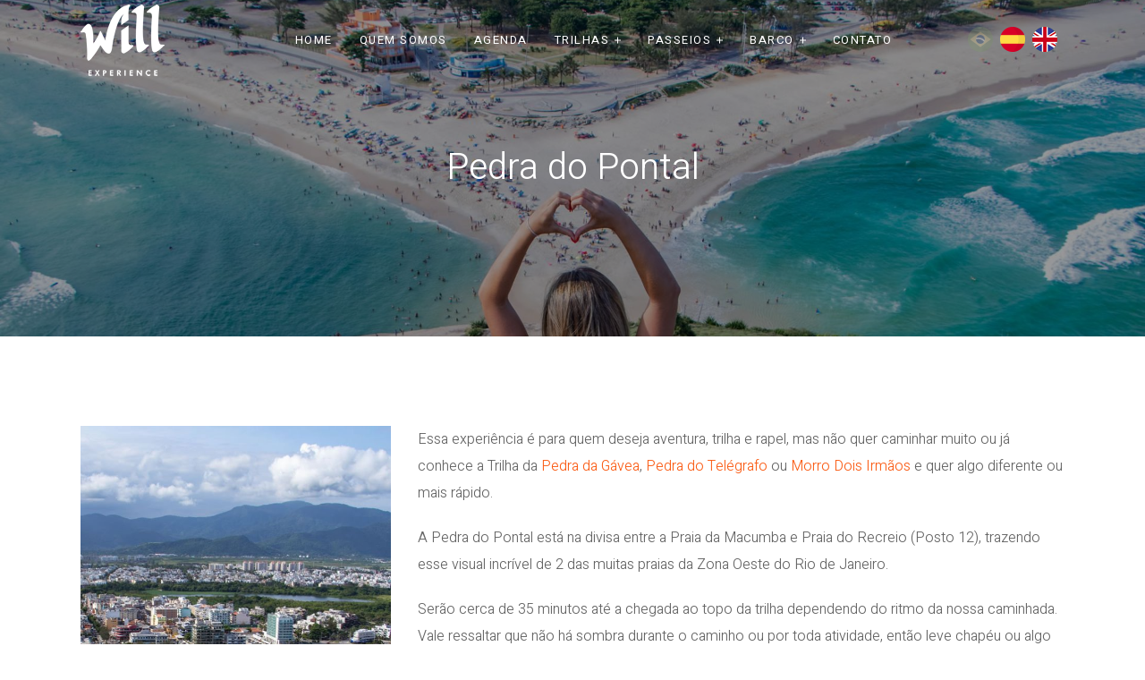

--- FILE ---
content_type: text/html; charset=UTF-8
request_url: https://willexperience.com/pt/trilhas/pedra-do-pontal/
body_size: 8320
content:
<!DOCTYPE html> <html lang="pt-br"> <head> <meta charset="utf-8"> <title>Pedra do Pontal | Will Experience</title> <meta name="viewport" content="width=device-width, initial-scale=1, minimum-scale=1, maximum-scale=1, user-scalable=0"> <meta name="description" content="A Pedra do Pontal apresenta um visual incrível das Praias do Recreio e Praia da Macumba, é ideal para quem deseja aventura, trilha e rapel, mas não quer caminhar muito."> <meta name="robots" content="index, follow"> <meta name="googlebot" content="noodp"> <meta name="rating" content="general"> <meta name="author" content="Will Experience"> <meta name="page-topic" content="Turismo e Lazer"> <meta name="theme-color" content="#FA5D16"> <meta name="copyright" content="Will Experience"> <meta name="audience" content="All"> <meta itemprop="name" content="Pedra do Pontal | Will Experience"> <meta itemprop="description" content="A Pedra do Pontal apresenta um visual incrível das Praias do Recreio e Praia da Macumba, é ideal para quem deseja aventura, trilha e rapel, mas não quer caminhar muito."> <meta itemprop="image" content="https://fabricadesites.digital/arquivos/willexperience-pt/2023/07/pedra-do-pontal-maior.jpg"> <meta property="og:type" content="article"> <meta property="og:url" content="http://willexperience.com/pt/trilhas/pedra-do-pontal/"> <meta property="og:title" content="Pedra do Pontal | Will Experience"> <meta property="og:description" content="A Pedra do Pontal apresenta um visual incrível das Praias do Recreio e Praia da Macumba, é ideal para quem deseja aventura, trilha e rapel, mas não quer caminhar muito."> <meta property="og:image" content="https://fabricadesites.digital/arquivos/willexperience-pt/2023/07/pedra-do-pontal-maior.jpg"> <meta property="og:image:width" content="1920"> <meta property="og:image:height" content="1280"> <meta property="og:site_name" content="Pedra do Pontal | Will Experience"> <meta property="og:locale" content="pt_BR"> <link rel="image_src" href="https://fabricadesites.digital/arquivos/willexperience-pt/2023/07/pedra-do-pontal-maior.jpg" <link rel="canonical" href="http://willexperience.com/pt/trilhas/pedra-do-pontal/" /> <link rel="shortcut icon" href="https://fabricadesites.digital/arquivos/willexperience-pt/2023/07/favicon-mini.png"> <link rel="stylesheet" href="https://willexperience.com/pt/style.css?202501051231"> <script src="https://willexperience.com/pt/plugins/jquery.min.js"></script> <style> :root{ --cor-padrao: #FA5D16; --cor-botao: #FA5D16; --cor-botao-borda: #FA5D16; --cor-link: #FA5D16; } input[type="submit"], .botao{ color:#FFF; border:1px solid #FFF } input[type="submit"]:hover, .botao:hover{ background-color:var(--cor-botao); color:#FFF } a{ color:var(--cor-botao); text-decoration:none } a:hover{ color:var(--cor-link); text-decoration:none; } ::-moz-selection{ background:var(--cor-botao-borda); color:#FFF } ::selection { background:var(--cor-botao-borda); color:#FFF } </style> </head> <body data-preloader="2" class="loaded"> <a href="https://whatsa.me/5521999339960" id="bt_whatsapp">Atendimento Online</a> <div class="scrolltotop"> <a class="button-circle button-circle-sm button-circle-dark" href="#"><i class="ti-arrow-up"></i></a> </div> <header> <nav class="navbar navbar-absolute"> <div class="container"> <a class="navbar-brand" href="https://willexperience.com/pt" title="Will Experience"><img src="https://willexperience.com/pt/img/Will-Experience.png" width="90" height="80" alt="Will Experience"></a> <div class="navbar_idioma d-lg-none d-xl-none" style="align-self: baseline;"> <li class="nav-item bandeira" style="margin-left: 55px; margin-right: 0px;" ><a href="/pt/" class="bandeiraOFF-link"><img src="https://willexperience.com/pt/img/band-Br.png" alt="Brasil" class="bandeiraOFF-img"></a></li> <li class="nav-item bandeira" style="margin-right: 0px;" ><a href="/inicio/"><img src="https://willexperience.com/pt/img/band-Es.png" alt="Espanha"></a></li> <li class="nav-item bandeira" style="margin-right: 25px;" ><a href="/en/"><img src="https://willexperience.com/pt/img/band-ENG.png" alt="English"></a></li> </div> <ul class="nav"> <li class="nav-item"><a class="nav-link" href="https://willexperience.com/pt/" title="Home">Home</a></li> <li class="nav-item"><a class="nav-link" href="https://willexperience.com/pt/quem-somos/" title="Quem Somos">Quem Somos</a></li> <li class="nav-item"><a class="nav-link" href="https://docs.google.com/forms/d/e/1FAIpQLSe-IcEPHuZV1fq0FQkqRaRrH3vN7DMMD2oZ0qUnniweuMb4VQ/viewform?usp=sharing" target="_blank" title="Agenda">Agenda</a></li> <li class="nav-item nav-dropdown"> <a class="nav-link" href="https://willexperience.com/pt/trilhas/">Trilhas</a> <ul class="dropdown-menu"> <li style="color: #A39E9E; font-weight:700;"><a href="https://willexperience.com/pt/trilhas/faceis/">Trilhas Fáceis</a></li> <ul> <li><a href="https://willexperience.com/pt/trilhas/pedra-bonita/" title="Pedra Bonita">Pedra Bonita</a></li> <li><a href="https://willexperience.com/pt/trilhas/pedra-do-pontal/" title="Pedra do Pontal">Pedra do Pontal</a></li> <li><a href="https://willexperience.com/pt/trilhas/morro-do-rangel/" title="Morro do Rangel">Morro do Rangel</a></li> <li><a href="https://willexperience.com/pt/trilhas/floresta-da-tijuca/" title="Floresta da Tijuca">Floresta da Tijuca</a></li> <li><a href="https://willexperience.com/pt/trilhas/morro-dois-irmaos/" title="Morro Dois Irmãos">Morro Dois Irmãos</a></li> <li><a href="https://willexperience.com/pt/trilhas/pedra-do-telegrafo/" title="Pedra do Telégrafo">Pedra do Telégrafo</a></li> <li><a href="https://willexperience.com/pt/trilhas/morro-do-cantagalo/" title="Morro do Cantagalo">Morro do Cantagalo</a></li> </ul> <li style="color: #A39E9E; font-weight:700; border-top:1px solid #CCC; margin-top:15px; padding-top: 20px"><a href="https://willexperience.com/pt/trilhas/moderadas/">Trilhas Médias/Moderadas</a></li> <ul> <li><a href="https://willexperience.com/pt/trilhas/garganta-do-ceu/" title="Garganta do Céu">Garganta do Céu</a></li> <li><a href="https://willexperience.com/pt/trilhas/bico-do-papagaio/" title="Bico do Papagaio">Bico do Papagaio</a></li> <li><a href="https://willexperience.com/pt/trilhas/rapel-na-pedra-da-tartaruga/" title="Rapel na Pedra da Tartaruga">Rapel na Pedra da Tartaruga</a></li> <li><a href="https://willexperience.com/pt/trilhas/pico-do-jaragua-sp/" title="Pico do Jaraguá - SP">Pico do Jaraguá - SP</a></li> <li><a href="https://willexperience.com/pt/trilhas/trilha-corcovado-parque-lage/" title="Trilha Corcovado – Parque Lage">Trilha Corcovado – Parque Lage</a></li> </ul> <li style="color: #A39E9E; font-weight:700; border-top:1px solid #CCC; margin-top:15px; padding-top: 20px"><a href="https://willexperience.com/pt/trilhas/dificeis/">Trilhas Difíceis</a></li> <ul> <li><a href="https://willexperience.com/pt/trilhas/pedra-da-gavea/" title="Pedra da Gávea">Pedra da Gávea</a></li> <li><a href="https://willexperience.com/pt/trilhas/pedra-do-bau/" title="Pedra do Baú">Pedra do Baú</a></li> <li><a href="https://willexperience.com/pt/trilhas/macico-das-prateleiras/" title="Maciço das Prateleiras">Maciço das Prateleiras</a></li> <li><a href="https://willexperience.com/pt/trilhas/rapel-no-rosto-do-imperador-pedra-da-gavea/" title="Rapel no Rosto do Imperador – Pedra da Gávea">Rapel no Rosto do Imperador</a></li> <li><a href="https://willexperience.com/pt/trilhas/escalavrado/" title="Trilha do Escalavrado">Trilha do Escalavrado</a></li> <li><a href="https://willexperience.com/pt/trilhas/pico-das-agulhas-negras/" title="Pico das Agulhas Negras">Pico das Agulhas Negras</a></li> </ul> </ul> </li> <li class="nav-item nav-dropdown"> <a class="nav-link" href="https://willexperience.com/pt/passeios/">Passeios</a> <ul class="dropdown-menu"> <li><a href="https://willexperience.com/pt/passeios/um-dia-no-rio/" title="Um dia no Rio">Um dia no Rio</a></li> <li><a href="https://willexperience.com/pt/passeios/um-dia-na-chuva/" title="Um dia na Chuva">Um dia na Chuva</a></li> <li><a href="https://willexperience.com/pt/passeios/mirante-dona-marta/" title="Mirante Dona Marta">Mirante Dona Marta</a></li> <li><a href="https://willexperience.com/pt/passeios/passeio-fotografico/" title="Passeio Fotografico">Passeio Fotografico</a></li> <li><a href="https://willexperience.com/pt/passeios/asa-delta/" title="Asa Delta (Hang gliding)">Asa Delta (Hang gliding)</a></li> <li><a href="https://willexperience.com/pt/passeios/mirante-dona-marta-cristo-redentor/" title="Mirante Dona Marta + Cristo Redentor">Mirante + Cristo</a></li> <li><a href="https://willexperience.com/pt/passeios/cristo-redentor-vazio-mirante-dona-marta/" title="Cristo Vazio + Mirante Dona Marta">Cristo Vazio + Mirante</a></li> </ul> </li> <li class="nav-item nav-dropdown"> <a class="nav-link" href="https://willexperience.com/pt/barco/">Barco</a> <ul class="dropdown-menu"> <li><a href="https://willexperience.com/pt/barco/arraial-do-cabo/" title="Arraial do Cabo">Arraial do Cabo</a></li> <li><a href="https://willexperience.com/pt/barco/ilha-grande/" title="Ilha Grande">Ilha Grande</a></li> <li><a href="https://willexperience.com/pt/barco/passeio-de-lancha-no-rio-de-janeiro/" title="Arraial do Cabo">Lancha no Rio de Janeiro</a></li> </ul> </li> <li class="nav-item"><a class="nav-link" href="https://willexperience.com/pt/contato/" title="Contato">Contato</a></li> <li class="nav-item bandeira d-none d-lg-block d-xl-block" style="margin-left: 55px; margin-right: 8px;"><a href="/pt/" class="bandeiraOFF-link"><img src="https://willexperience.com/pt/img/band-Br.png" alt="Brasil" class="bandeiraOFF-img"></a></li> <li class="nav-item bandeira d-none d-lg-block d-xl-block" style="margin-right: 8px;" ><a href="/inicio/"><img src="https://willexperience.com/pt/img/band-Es.png" alt="Espanha"></a></li> <li class="nav-item bandeira d-none d-lg-block d-xl-block" style="margin-right: 8px;" ><a href="/en/"><img src="https://willexperience.com/pt/img/band-ENG.png" alt="English"></a></li> </ul> <button class="nav-toggle-btn"> <span class="lines"></span> </button> </div> </nav> <div class="section-lg bg-image" style="background-image: url(https://fabricadesites.digital/arquivos/willexperience-pt/2023/07/pedra-do-pontal-maior.jpg)"> <div class="bg-black-06"> <div class="container text-center"> <h1 class="font-weight-light no-margin">Pedra do Pontal</h1> </div> </div> </div> </header> <div class="section"> <div class="container"> <div class="row artigo"> <div class="col-12 col-md-4"> <p><img src="https://fabricadesites.digital/arquivos/willexperience-pt/2023/07/pedra-do-pontal-lateral-media.jpg" alt="Foto lateral"></p> <p><a class="button button-lg button-radius button-reveal-left-outline-dark margin-top-30 bt_lateral" href="#ancora_reservar"><i class="ti-arrow-right"></i><span>Reservar</span></a></p> <div id="sidebar_tripadvisor" style="clear:both; margin:40px 0 0 0; width:350px; height:210px; overflow:hidden"> <div id="TA_cdswritereviewlgvi155" class="TA_cdswritereviewlgvi" style="margin: 0 auto; width: 240px; float: none; display: block;"> <ul id="Zhq9SaLX" class="TA_links 19OfmNuqW"> <li id="F0fIfg" class="WxOs3O0svw32"><a target="_blank" href="https://www.tripadvisor.com.br/"><img src="https://static.tacdn.com/img2/brand_refresh/Tripadvisor_lockup_horizontal_secondary_registered.svg" alt="TripAdvisor"/></a></li> </ul> </div> <script async src="https://www.jscache.com/wejs?wtype=cdswritereviewlgvi&amp;uniq=155&amp;locationId=19138975&amp;lang=pt&amp;lang=pt&amp;display_version=2" data-loadtrk onload="this.loadtrk=true"></script> </div> </div> <div class="col-12 col-md-8"> <p>Essa experi&ecirc;ncia &eacute; para quem deseja aventura, trilha e rapel, mas n&atilde;o quer caminhar muito ou j&aacute; conhece a Trilha da&nbsp;<a href="https://willexperience.com/pt/pedra-da-gavea/" rel="noopener noreferrer" target="_blank">Pedra da G&aacute;vea</a>,&nbsp;<a href="https://willexperience.com/pt/pedra-do-telegrafo/" rel="noopener noreferrer" target="_blank">Pedra do Tel&eacute;grafo</a>&nbsp;ou&nbsp;<a href="https://willexperience.com/pt/morro-dois-irmaos/" rel="noopener noreferrer" target="_blank">Morro Dois Irm&atilde;os</a>&nbsp;e quer algo diferente ou mais r&aacute;pido.</p> <p>A Pedra do Pontal est&aacute; na divisa entre a Praia da Macumba e Praia do Recreio (Posto 12), trazendo esse visual incr&iacute;vel de 2 das muitas praias da Zona Oeste do Rio de Janeiro.</p> <p>Ser&atilde;o cerca de 35 minutos at&eacute; a chegada ao topo da trilha dependendo do ritmo da nossa caminhada. Vale ressaltar que n&atilde;o h&aacute; sombra durante o caminho ou por toda atividade, ent&atilde;o leve chap&eacute;u ou algo para proteger-se do sol.</p> <p>Quando chegarmos ao cume faremos umas fotos antes de preparar-nos para o rapel de cerca de 28 metros. &Eacute; bastante recomendado para quem est&aacute; iniciando nesse tipo de aventura, assim como o do&nbsp;<a href="https://willexperience.com/pt/morro-dois-irmaos/" rel="noopener noreferrer" target="_blank">Morro Dois Irm&atilde;os</a>, pois ser&aacute; com o p&eacute; em contato com a rocha trazendo uma sensa&ccedil;&atilde;o de mais seguran&ccedil;a e conforto.</p> <h2>N&iacute;vel de dificuldade:</h2> <p>f&aacute;cil, por&eacute;m bastante &iacute;ngreme e com partes escorregadias.</p> <h2>Tempo de caminhada:</h2> <p>Entre 25 a 50 minutos</p> <h2>Ponto de encontro:</h2> <p>Posto 12, Recreio - (Estrada do Pontal)<br /> Carro particular para at&eacute; 4 pessoas:<br /> 300 reais pre&ccedil;o total (ida e volta)</p> <h2>O que est&aacute; incluso:</h2> <ul> <li>Equipamento de seguran&ccedil;a para rapel</li> <li>Guia de turismo ou instrutor de rapel</li> <li>Muuuitas fotos (celular)</li> <li>Vibe boa e energia positiva</li> </ul> <h2>O que mais incluir? (v&iacute;deos de drone)</h2> <p>Al&eacute;m das fotos incr&iacute;veis que j&aacute; est&atilde;o inclusas na experi&ecirc;ncia de voc&ecirc;s, tamb&eacute;m recomendamos o servi&ccedil;o de fotos e v&iacute;deos com o drone. Assim ter&atilde;o registros exclusivos para eternizar sua experi&ecirc;ncia com a gente no Rio de Janeiro.</p> <p><strong>O VALOR SER&Aacute; DIVIDIDO ENTRE AS PESSOAS QUE RESERVAREM.</strong></p> <p>1 pessoa = 99 reais por pessoa<br /> 2 pessoas = 79 reais por pessoa<br /> 3 pessoas ou mais = 69 reais por pessoa</p> <p>O uso do equipamento poder&aacute; variar de acordo com as condi&ccedil;&otilde;es clim&aacute;ticas. Caso n&atilde;o seja usado no dia contratado, o valor pago para a reserva do equipamento ser&aacute; devolvido de forma integral.</p> <h2>O que levar por pessoa:</h2> <ul> <li>1 litro de &aacute;gua</li> <li>Protetor solar</li> <li>Roupa para praia ap&oacute;s a atividade (opcional)</li> <li>1 toalha</li> <li>Chinelo (opcional)</li> <li>T&ecirc;nis/bota para caminhada (jamais all star)</li> <li>1 sandu&iacute;che</li> <li>1 fruta</li> </ul> <p><strong>A RESERVA S&Oacute; ESTAR&Aacute; CONFIRMADA MEDIANTE COMPROVANTE DE PAGAMENTO. FAVOR ENVI&Aacute;-LO AP&Oacute;S TRANSFER&Ecirc;NCIA.</strong></p> <p><strong>ACEITAMOS CART&Otilde;ES DE CR&Eacute;DITO COM TAXA DE 6%. (PODE SER PARCELADO. A TAXA DE JUROS AO M&Ecirc;S &Eacute; COBRADA PELA PAGSEGURO E APARECER&Aacute; AUTOMATICAMENTE PARA VOC&Ecirc; NA HORA DO PAGAMENTO).</strong></p> <h2>Dados banc&aacute;rios:</h2> <p>Banco Inter &ndash; 077<br /> Chave Pix:<br /> CNPJ: 31.306.161/0001-31<br /> <br /> Ag&ecirc;ncia: 0001<br /> Conta: 8773102-9<br /> Favorecido: Thales William da Silva 15250056776</p> <p><strong>OBS.: 15&nbsp;reais de desconto para quem n&atilde;o quiser fazer rapel. Apenas trilha e fotos.</strong></p> <h4><strong>EXPERI&Ecirc;NCIA EM GRUPO ABERTO: PERMITIMOS QUE OUTRAS PESSOAS SE JUNTEM E FORME UM GRUPO</strong></h4> <p><strong>Se &eacute; 1 pessoa - R$299,00<br /> Se s&atilde;o 2 pessoas - R$249,00 para cada<br /> Se s&atilde;o 3 pessoas ou mais - R$229,00 para cada</strong></p> <h4><strong>EXPERI&Ecirc;NCIA EM GRUPO PRIVADO: GUIA EXCLUSIVO PARA VOC&Ecirc; E SEU GRUPO</strong></h4> <p><strong>Se &eacute; 1 pessoa - R$349,00<br /> Se s&atilde;o 2 pessoas - R$329,00 para cada<br /> Se s&atilde;o 3 pessoas ou mais - R$299,00 para cada</strong></p> <p>Sugest&atilde;o: consultar fotos, poses e v&iacute;deos no<br /> Instagram&nbsp;<a href="https://www.instagram.com/willexperienceofficial/" target="_blank">@willexperienceofficial</a>&nbsp;/&nbsp;<a href="https://www.instagram.com/thaleswil/" target="_blank">@thaleswil</a></p> <h2>Em caso de chuva:</h2> <p>Em caso de chuva no dia da experi&ecirc;ncia a trilha ser&aacute; substitu&iacute;da pelo Morro Dois Irm&atilde;os assim que cessar a chuva, pois oferece menor risco de acidentes. Somente ser&aacute; remarcada sem custo adicional caso negociado at&eacute; 2 dias pr&eacute;vios ao dia do passeio. Caso o cliente decida cancelar, ser&aacute; respeitada a taxa de cancelamento descrita em nosso site. Gostar&iacute;amos que entendessem que os guias deixam de aceitar outro trabalho por terem seu dia j&aacute; reservado conosco/com voc&ecirc;s.</p> <p><strong>O valor tamb&eacute;m poder&aacute; ficar como cr&eacute;dito para ser utilizado em 1 ano.</strong></p> <p><strong>DEVOLU&Ccedil;&Otilde;ES EM CASO DE DESIST&Ecirc;NCIA:</strong><br /> 07 dias antecedentes ao passeio - 100% do valor depositado<br /> 05 dias antecedentes ao passeio - 50% do valor depositado<br /> 03 dias antecedentes ao passeio - 30% do valor depositado<br /> Com menos de 3 dias antes ao passeio - 00% do valor depositado</p> <div class="owl-carousel owl-nav-overlay owl-dots-overlay margin-bottom-30" data-owl-items="1" data-owl-nav="true" data-owl-autoplay="true"> <div><img src="https://fabricadesites.digital/arquivos/willexperience-pt/2023/07/pedra-do-pontal-3-media.jpg" width="" height="" alt="Pedra do Pontal"></div> <div><img src="https://fabricadesites.digital/arquivos/willexperience-pt/2023/07/pedra-do-pontal-4-media.jpg" width="" height="" alt="Pedra do Pontal 4-original"></div> <div><img src="https://fabricadesites.digital/arquivos/willexperience-pt/2023/07/pedra-do-pontal-5-media.jpg" width="" height="" alt="Pedra do Pontal 5-original"></div> <div><img src="https://fabricadesites.digital/arquivos/willexperience-pt/2023/07/pedra-do-pontal-6-media.jpg" width="" height="" alt="Pedra do Pontal 6-original"></div> <div><img src="https://fabricadesites.digital/arquivos/willexperience-pt/2023/07/pedra-do-pontal-7-media.jpg" width="" height="" alt="Pedra do Pontal 7-original"></div> </div> </div> </div> </div> </div> <div class="section-lg bg-image parallax" style="background-image: url(https://fabricadesites.digital/arquivos/willexperience-pt/2023/07/pedra-do-pontal-2-media.jpg)"> <div class="bg-black-06 text-center"> <div class="container"> <h2>Pedra do Pontal = Sun Experience</h2> </div> </div> </div> <div class="section"> <div class="container"> <div class="row col-spacing-50 align-items-center"> <div class="col-12 col-lg-6"> <img src="https://fabricadesites.digital/arquivos/willexperience-pt/2023/07/os-guias-will-experience-menor.jpg" width="525" height="400" alt="Thales William"> </div> <div class="col-12 col-lg-6 paragrafo_maior"> <h2 class="font-weight-light">Os Guias</h2> <p>Sorridentes, simpáticos, empáticos, apaixonados pela cidade do Rio e amantes da natureza, nossos guias são também excelentes fotógrafos e formam um time incrível, que privilegia o cuidado com o meio ambiente e visa dar a vocês a - melhor - experiência que possam ter no Rio de Janeiro.</p> <p>Escaladores e trabalhando com turismo há mais de 6 anos, eles são os atuais recordistas em subir a Pedra da Gávea, com mais de 263 subidas cada.</p> <p>Pacientes, brincalhões, cordiais, possuem sensibilidade e competência para produzir o melhor conteúdo fotográfico possível, o que mantém nossa agência como referência na prestação de turismo na cidade.</p> <a class="button button-lg button-radius button-reveal-left-outline-dark margin-top-30" href="https://willexperience.com/pt/quem-somos/" title="O Guia Thales William"><i class="ti-arrow-right"></i><span>Saiba Mais</span></a> </div> </div> </div> </div> <div class="section bg-grey-lightest"> <div class="container"> <div class="row col-spacing-50"> <div class="col-12 col-lg-6"> <h3 class="font-weight-light">Atendimento personalizado</h3> <p>Guia credenciado com domínio de 3 idiomas.</p> </div> <div class="col-12 col-lg-6"> <div class="progress-box"> <h6 class="heading-uppercase">Português</h6> <div class="progress"> <div class="progress-bar" role="progressbar" style="width: 100%;" aria-valuenow="100" aria-valuemin="0" aria-valuemax="100"> <span>100%</span> </div> </div> </div> <div class="progress-box"> <h6 class="heading-uppercase">Espanhol</h6> <div class="progress"> <div class="progress-bar" role="progressbar" style="width: 99%;" aria-valuenow="99" aria-valuemin="0" aria-valuemax="100"> <span>99%</span> </div> </div> </div> <div class="progress-box"> <h6 class="heading-uppercase">Inglês</h6> <div class="progress"> <div class="progress-bar" role="progressbar" style="width: 90%;" aria-valuenow="90" aria-valuemin="0" aria-valuemax="100"> <span>90%</span> </div> </div> </div> </div> </div> </div> </div> <a name="ancora_reservar"></a> <div class="section"> <div class="container"> <div class="row"> <div class="col-12 col-md-10 offset-md-1"> <h4 class="font-weight-normal">Reservar</h4> <p class="margin-bottom-50">Preencha as seguintes informações para solicitar sua reserva.</p> <form action="/pt/trilhas/pedra-do-pontal/" method="POST" id="form_reserva"> <input type="hidden" name="atividade" value="Pedra do Pontal" /> <div class="form-row"> <div class="col-12 col-sm-6"> <input type="text" name="nombre" placeholder="Nome" required> </div> <div class="col-12 col-sm-6"> <input type="email" name="email" placeholder="E-mail" required> </div> <div class="col-12 col-sm-6"> <input type="tel" id="telefono" name="telefono" placeholder="Telefone / WhatsApp" required> </div> <div class="col-12 col-sm-6"> <input type="text" id="fecha_deseada" name="fecha_deseada" placeholder="Data desejada" required> </div> <div class="col-12 col-sm-12"> <input type="text" name="quantidade_de_personas" placeholder="Quantas pessoas seriam?" required> </div> </div> <textarea name="duda" placeholder="Tem alguma dúvida?"></textarea> <span id="id_meu_cad" class="c_meu_cad" style="display:none !important; visibility:hidden !important;"> <label for="meu_cad" class="l_meu_cad">Please leave this field empty.</label> <input id="meu_cad" class="meu_cad" placeholder="Qual a data do seu cadastro?" type="text" name="meu_cad" value="" size="40" tabindex="-1" autocomplete="new-password"> </span> <div class="form-row"> <div class="col-12 col-sm-6"> <input type="text" id="cupon_de_descuento" name="cupon_de_descuento" placeholder="Cupom de desconto"> </div> <div class="col-12 col-sm-6"> <button class="button button-lg button-border-1px button-outline-grey float-right" type="submit">Reservar</button> </div> </div> </form> </div> </div> </div> </div> <script> $(document).ready(function(){ $('#form_reserva').submit(function(e){ $('body').css("cursor", "progress"); $(this).find(":submit").prop('disabled', true).val('Envío...').text('Enviando...').addClass("bt-desabilitado"); return true; }); }); </script> <footer> <div class="footer bg-dark-lighter p-0"> <div class="container"> <div class="row align-items-center pt-md-3 pb-md-4"> <div class="col-12 col-md-3 text-center text-md-left order-md-1 pt-3 pt-md-0"> <h4 class="no-margin"><a href="https://willexperience.com/pt/" title="Will Experience Rio | Will Experience Rio"><img src="https://willexperience.com/pt/img/Will-Experience-rodape.png" width="90" height="80" alt="Will Experience Rio | Will Experience Rio"></a></h4> <p class="cadastur" title="CADASTUR: 19026177961"><strong>CNPJ: 31.306.161/0001-31</strong></p> <ul class="list-horizontal-unstyled"> <li><a href="https://whatsa.me/5521999339960"><i class="fab fa-whatsapp"></i></a></li> <li><a href="https://www.instagram.com/willexperienceofficial/" target="_blank"><i class="fab fa-instagram"></i></a></li> </ul> </div> <div class="col-12 col-md-3 text-center text-md-right order-md-3 mb-md-1"> <a href="https://www.tripadvisor.com.br/" target="_blank"> <img src="https://willexperience.com/pt/img/logo-tripadvisor-rodape.png" alt="Travelers' Choice 2022" class="img-fluid pt-md-3 pb-md-2"></a> <a href="https://willexperience.com/arquivos/certificado-cadastur-agencia-will-experience.pdf" target="_blank"> <img src="https://willexperience.com/pt/img/cadastur.png" alt="Cadastur Fazendo o turismo legal" class="img-fluid py-md-3 mb-md-2"></a> </div> <div class="col-12 col-md-6 text-center order-md-2 mt-md-2 mb-md-0"> <ul class="list-horizontal-unstyled mt-md-5 mb-md-2 mb-4"> <li><h6 class="heading-uppercase no-margin"><a href="https://willexperience.com/pt/">Home</a></h6></li> <li><h6 class="heading-uppercase no-margin"><a href="https://willexperience.com/pt/quem-somos/">Quem somos</a></h6></li> <li><h6 class="heading-uppercase no-margin"><a href="https://willexperience.com/pt/trilhas/">Trilhas</a></h6></li> <li><h6 class="heading-uppercase no-margin"><a href="https://willexperience.com/pt/passeios/">Passeios</a></h6></li> <li><h6 class="heading-uppercase no-margin"><a href="https://willexperience.com/pt/ilhas/">Ilhas</a></h6></li> <li><h6 class="heading-uppercase no-margin"><a href="https://willexperience.com/pt/contato/">Contato</a></h6></li> </ul> <img src="https://willexperience.com/pt/img/formas_de_pagamento.png" alt="Formas de pagamento" class="img-fluid pt-md-1"> </div> </div> </div> </div> <div class="footer-bottom bg-dark"> <div class="container"> <div class="row"> <div class="col-12 col-md-6 text-center text-md-left"> <p class="copyright">Copyright © 2019 - 2023 Will Experience. Todos los derechos reservados.</p> </div> <div class="col-12 col-md-6 text-center text-md-right"> <p><a href="https://fabricadesites.digital/?utm_source=willexperience.com&amp;utm_medium=Site&amp;utm_campaign=desenvolvido_por" target="_blank" title="Desenvolvido pela Fábrica de Sites"><img src="https://fabricadesites.digital/imagens/Assinatura-Fabrica-de-Sites.png" width="119" height="33" alt="Desenvolvido pela Fábrica de Sites"></a></p> </div> </div> </div> </div> </footer> <script src="https://willexperience.com/pt/plugins/bootstrap/popper.min.js"></script> <script src="https://willexperience.com/pt/js/jquery.maskedinput.min-1.4.1.js"></script> <script src="https://willexperience.com/pt/plugins/bootstrap/bootstrap.min.js"></script> <script src="https://willexperience.com/pt/plugins/appear.min.js"></script> <script src="https://willexperience.com/pt/plugins/easing.min.js"></script> <script src="https://willexperience.com/pt/plugins/retina.min.js"></script> <script src="https://willexperience.com/pt/plugins/countdown.min.js"></script> <script src="https://willexperience.com/pt/plugins/imagesloaded.pkgd.min.js"></script> <script src="https://willexperience.com/pt/plugins/isotope.pkgd.min.js"></script> <script src="https://willexperience.com/pt/plugins/jarallax/jarallax.min.js"></script> <script src="https://willexperience.com/pt/plugins/jarallax/jarallax-video.min.js"></script> <script src="https://willexperience.com/pt/plugins/jarallax/jarallax-element.min.js"></script> <script src="https://willexperience.com/pt/plugins/magnific-popup/magnific-popup.min.js"></script> <script src="https://willexperience.com/pt/plugins/owl-carousel/owl.carousel.min.js"></script> <script src="https://willexperience.com/pt/js/functions.js"></script> <script> $(document).ready(function(){ $('#fecha_nascimento, #fecha_deseada').mask('99/99/9999'); }); $(document).ready(function(){ $(window).scroll(function(){ if ($(this).scrollTop() > 100 && $(window).scrollTop() + $(window).height() < $(document).height() - 100) $('#bt_whatsapp').fadeIn(); else $('#bt_whatsapp').fadeOut(); }); }); if(/Android|webOS|iPhone|iPad|Mac|Macintosh|iPod|BlackBerry|IEMobile|Opera Mini/i.test(navigator.userAgent)){ $('ul.nav li.nav-dropdown').find('.nav-link').attr('href', '#null'); } </script> <script async src="https://www.googletagmanager.com/gtag/js?id=G-WECS9JMJLW"></script> <script> window.dataLayer = window.dataLayer || []; function gtag(){dataLayer.push(arguments);} gtag('js', new Date()); gtag('config', 'G-WECS9JMJLW'); </script> <script> !function(f,b,e,v,n,t,s) {if(f.fbq)return;n=f.fbq=function(){n.callMethod? n.callMethod.apply(n,arguments):n.queue.push(arguments)}; if(!f._fbq)f._fbq=n;n.push=n;n.loaded=!0;n.version='2.0'; n.queue=[];t=b.createElement(e);t.async=!0; t.src=v;s=b.getElementsByTagName(e)[0]; s.parentNode.insertBefore(t,s)}(window, document,'script', 'https://connect.facebook.net/en_US/fbevents.js'); fbq('init', '370092063968401'); fbq('track', 'PageView'); </script> <noscript><img height="1" width="1" style="display:none" src="https://www.facebook.com/tr?id=370092063968401&ev=PageView&noscript=1" /></noscript> <script> !function(f,b,e,v,n,t,s) {if(f.fbq)return;n=f.fbq=function(){n.callMethod? n.callMethod.apply(n,arguments):n.queue.push(arguments)}; if(!f._fbq)f._fbq=n;n.push=n;n.loaded=!0;n.version='2.0'; n.queue=[];t=b.createElement(e);t.async=!0; t.src=v;s=b.getElementsByTagName(e)[0]; s.parentNode.insertBefore(t,s)}(window, document,'script', 'https://connect.facebook.net/en_US/fbevents.js'); fbq('init', '243703555382089'); fbq('track', 'PageView'); </script> <noscript><img height="1" width="1" style="display:none" src="https://www.facebook.com/tr?id=370092063968401&ev=PageView&noscript=1" /></noscript> <script type="text/javascript" async src="https://d335luupugsy2.cloudfront.net/js/loader-scripts/30dd57b5-ea48-4de5-a237-4491329256f4-loader.js" ></script> <script type="text/javascript"> (function(c,l,a,r,i,t,y){ c[a]=c[a]||function(){(c[a].q=c[a].q||[]).push(arguments)}; t=l.createElement(r);t.async=1;t.src="https://www.clarity.ms/tag/"+i; y=l.getElementsByTagName(r)[0];y.parentNode.insertBefore(t,y); })(window, document, "clarity", "script", "ignvcpa40x"); </script> </body> </html>

--- FILE ---
content_type: text/css
request_url: https://willexperience.com/pt/style.css?202501051231
body_size: 259
content:
@import url(plugins/bootstrap/bootstrap.min.css);
@import url(plugins/owl-carousel/owl.carousel.min.css);
@import url(plugins/owl-carousel/owl.theme.default.min.css);
@import url(plugins/magnific-popup/magnific-popup.min.css);
@import url(css/app.css);
@import url(css/style.css);
@import url(plugins/font-awesome/css/all.css);
@import url(plugins/themify/themify-icons.min.css);

/* hack slide */
.owl-carousel .owl-stage{ top: -30px }

/* contato */
.contato h6 a{ color:#141414 !important }
.contato p a{ color:#646464 !important }

/* menu */
.navbar .nav .nav-item .dropdown-menu li a{ color: #141414; }

/* single trilha */
.bg-image { background-position: top 20% center; }

/* outros */
.paragrafo_maior p{ margin-bottom:20px }
.bandeiraOFF-img { opacity: 0.3 }

--- FILE ---
content_type: text/css
request_url: https://willexperience.com/pt/css/app.css
body_size: 34939
content:
@charset "UTF-8";
@import url("https://fonts.googleapis.com/css?family=Heebo:100,300,400,500,700,800,900");
@import url("https://fonts.googleapis.com/css?family=Playfair+Display:400,700,900");
.bg-white-content, .bg-white, .bg-white-09, .bg-white-08, .bg-white-07, .bg-white-06, .bg-white-05, .bg-white-04, .bg-white-03, .bg-white-02, .bg-white-01, .bg-secondary, .bg-light, .bg-dark .bg-white, .bg-dark div[class^='bg-white-0'], .bg-dark div[class*=' bg-white-0'], .bg-dark-lighter .bg-white, .bg-dark-lighter div[class^='bg-white-0'], .bg-dark-lighter div[class*=' bg-white-0'], .bg-dark-lightest .bg-white, .bg-dark-lightest div[class^='bg-white-0'], .bg-dark-lightest div[class*=' bg-white-0'], div[class^='bg-black'] .bg-white, div[class^='bg-black'] div[class^='bg-white-0'], div[class^='bg-black'] div[class*=' bg-white-0'], div[class*=' bg-black'] .bg-white, div[class*=' bg-black'] div[class^='bg-white-0'], div[class*=' bg-black'] div[class*=' bg-white-0'] {
  color: #646464;
}

.bg-white-content h1, .bg-white h1, .bg-white-09 h1, .bg-white-08 h1, .bg-white-07 h1, .bg-white-06 h1, .bg-white-05 h1, .bg-white-04 h1, .bg-white-03 h1, .bg-white-02 h1, .bg-white-01 h1, .bg-secondary h1, .bg-light h1, .bg-dark .bg-white h1, .bg-dark div[class^='bg-white-0'] h1, .bg-dark div[class*=' bg-white-0'] h1, .bg-dark-lighter .bg-white h1, .bg-dark-lighter div[class^='bg-white-0'] h1, .bg-dark-lighter div[class*=' bg-white-0'] h1, .bg-dark-lightest .bg-white h1, .bg-dark-lightest div[class^='bg-white-0'] h1, .bg-dark-lightest div[class*=' bg-white-0'] h1, div[class^='bg-black'] .bg-white h1, div[class^='bg-black'] div[class^='bg-white-0'] h1, div[class^='bg-black'] div[class*=' bg-white-0'] h1, div[class*=' bg-black'] .bg-white h1, div[class*=' bg-black'] div[class^='bg-white-0'] h1, div[class*=' bg-black'] div[class*=' bg-white-0'] h1, .bg-white-content h2, .bg-white h2, .bg-white-09 h2, .bg-white-08 h2, .bg-white-07 h2, .bg-white-06 h2, .bg-white-05 h2, .bg-white-04 h2, .bg-white-03 h2, .bg-white-02 h2, .bg-white-01 h2, .bg-secondary h2, .bg-light h2, .bg-dark .bg-white h2, .bg-dark div[class^='bg-white-0'] h2, .bg-dark div[class*=' bg-white-0'] h2, .bg-dark-lighter .bg-white h2, .bg-dark-lighter div[class^='bg-white-0'] h2, .bg-dark-lighter div[class*=' bg-white-0'] h2, .bg-dark-lightest .bg-white h2, .bg-dark-lightest div[class^='bg-white-0'] h2, .bg-dark-lightest div[class*=' bg-white-0'] h2, div[class^='bg-black'] .bg-white h2, div[class^='bg-black'] div[class^='bg-white-0'] h2, div[class^='bg-black'] div[class*=' bg-white-0'] h2, div[class*=' bg-black'] .bg-white h2, div[class*=' bg-black'] div[class^='bg-white-0'] h2, div[class*=' bg-black'] div[class*=' bg-white-0'] h2, .bg-white-content h3, .bg-white h3, .bg-white-09 h3, .bg-white-08 h3, .bg-white-07 h3, .bg-white-06 h3, .bg-white-05 h3, .bg-white-04 h3, .bg-white-03 h3, .bg-white-02 h3, .bg-white-01 h3, .bg-secondary h3, .bg-light h3, .bg-dark .bg-white h3, .bg-dark div[class^='bg-white-0'] h3, .bg-dark div[class*=' bg-white-0'] h3, .bg-dark-lighter .bg-white h3, .bg-dark-lighter div[class^='bg-white-0'] h3, .bg-dark-lighter div[class*=' bg-white-0'] h3, .bg-dark-lightest .bg-white h3, .bg-dark-lightest div[class^='bg-white-0'] h3, .bg-dark-lightest div[class*=' bg-white-0'] h3, div[class^='bg-black'] .bg-white h3, div[class^='bg-black'] div[class^='bg-white-0'] h3, div[class^='bg-black'] div[class*=' bg-white-0'] h3, div[class*=' bg-black'] .bg-white h3, div[class*=' bg-black'] div[class^='bg-white-0'] h3, div[class*=' bg-black'] div[class*=' bg-white-0'] h3, .bg-white-content h4, .bg-white h4, .bg-white-09 h4, .bg-white-08 h4, .bg-white-07 h4, .bg-white-06 h4, .bg-white-05 h4, .bg-white-04 h4, .bg-white-03 h4, .bg-white-02 h4, .bg-white-01 h4, .bg-secondary h4, .bg-light h4, .bg-dark .bg-white h4, .bg-dark div[class^='bg-white-0'] h4, .bg-dark div[class*=' bg-white-0'] h4, .bg-dark-lighter .bg-white h4, .bg-dark-lighter div[class^='bg-white-0'] h4, .bg-dark-lighter div[class*=' bg-white-0'] h4, .bg-dark-lightest .bg-white h4, .bg-dark-lightest div[class^='bg-white-0'] h4, .bg-dark-lightest div[class*=' bg-white-0'] h4, div[class^='bg-black'] .bg-white h4, div[class^='bg-black'] div[class^='bg-white-0'] h4, div[class^='bg-black'] div[class*=' bg-white-0'] h4, div[class*=' bg-black'] .bg-white h4, div[class*=' bg-black'] div[class^='bg-white-0'] h4, div[class*=' bg-black'] div[class*=' bg-white-0'] h4, .bg-white-content h5, .bg-white h5, .bg-white-09 h5, .bg-white-08 h5, .bg-white-07 h5, .bg-white-06 h5, .bg-white-05 h5, .bg-white-04 h5, .bg-white-03 h5, .bg-white-02 h5, .bg-white-01 h5, .bg-secondary h5, .bg-light h5, .bg-dark .bg-white h5, .bg-dark div[class^='bg-white-0'] h5, .bg-dark div[class*=' bg-white-0'] h5, .bg-dark-lighter .bg-white h5, .bg-dark-lighter div[class^='bg-white-0'] h5, .bg-dark-lighter div[class*=' bg-white-0'] h5, .bg-dark-lightest .bg-white h5, .bg-dark-lightest div[class^='bg-white-0'] h5, .bg-dark-lightest div[class*=' bg-white-0'] h5, div[class^='bg-black'] .bg-white h5, div[class^='bg-black'] div[class^='bg-white-0'] h5, div[class^='bg-black'] div[class*=' bg-white-0'] h5, div[class*=' bg-black'] .bg-white h5, div[class*=' bg-black'] div[class^='bg-white-0'] h5, div[class*=' bg-black'] div[class*=' bg-white-0'] h5, .bg-white-content h6, .bg-white h6, .bg-white-09 h6, .bg-white-08 h6, .bg-white-07 h6, .bg-white-06 h6, .bg-white-05 h6, .bg-white-04 h6, .bg-white-03 h6, .bg-white-02 h6, .bg-white-01 h6, .bg-secondary h6, .bg-light h6, .bg-dark .bg-white h6, .bg-dark div[class^='bg-white-0'] h6, .bg-dark div[class*=' bg-white-0'] h6, .bg-dark-lighter .bg-white h6, .bg-dark-lighter div[class^='bg-white-0'] h6, .bg-dark-lighter div[class*=' bg-white-0'] h6, .bg-dark-lightest .bg-white h6, .bg-dark-lightest div[class^='bg-white-0'] h6, .bg-dark-lightest div[class*=' bg-white-0'] h6, div[class^='bg-black'] .bg-white h6, div[class^='bg-black'] div[class^='bg-white-0'] h6, div[class^='bg-black'] div[class*=' bg-white-0'] h6, div[class*=' bg-black'] .bg-white h6, div[class*=' bg-black'] div[class^='bg-white-0'] h6, div[class*=' bg-black'] div[class*=' bg-white-0'] h6 {
  color: #141414;
}

.bg-white-content a, .bg-white a, .bg-white-09 a, .bg-white-08 a, .bg-white-07 a, .bg-white-06 a, .bg-white-05 a, .bg-white-04 a, .bg-white-03 a, .bg-white-02 a, .bg-white-01 a, .bg-secondary a, .bg-light a, .bg-dark .bg-white a, .bg-dark div[class^='bg-white-0'] a, .bg-dark div[class*=' bg-white-0'] a, .bg-dark-lighter .bg-white a, .bg-dark-lighter div[class^='bg-white-0'] a, .bg-dark-lighter div[class*=' bg-white-0'] a, .bg-dark-lightest .bg-white a, .bg-dark-lightest div[class^='bg-white-0'] a, .bg-dark-lightest div[class*=' bg-white-0'] a, div[class^='bg-black'] .bg-white a, div[class^='bg-black'] div[class^='bg-white-0'] a, div[class^='bg-black'] div[class*=' bg-white-0'] a, div[class*=' bg-black'] .bg-white a, div[class*=' bg-black'] div[class^='bg-white-0'] a, div[class*=' bg-black'] div[class*=' bg-white-0'] a {
  color: #141414;
}

.bg-white-content a:hover, .bg-white a:hover, .bg-white-09 a:hover, .bg-white-08 a:hover, .bg-white-07 a:hover, .bg-white-06 a:hover, .bg-white-05 a:hover, .bg-white-04 a:hover, .bg-white-03 a:hover, .bg-white-02 a:hover, .bg-white-01 a:hover, .bg-secondary a:hover, .bg-light a:hover, .bg-dark div[class^='bg-white-0'] a:hover, .bg-dark div[class*=' bg-white-0'] a:hover, .bg-dark-lighter div[class^='bg-white-0'] a:hover, .bg-dark-lighter div[class*=' bg-white-0'] a:hover, .bg-dark-lightest div[class^='bg-white-0'] a:hover, .bg-dark-lightest div[class*=' bg-white-0'] a:hover, div[class^='bg-black'] div[class^='bg-white-0'] a:hover, div[class^='bg-black'] div[class*=' bg-white-0'] a:hover, div[class*=' bg-black'] div[class^='bg-white-0'] a:hover, div[class*=' bg-black'] div[class*=' bg-white-0'] a:hover, .bg-white-content a:focus, .bg-white a:focus, .bg-white-09 a:focus, .bg-white-08 a:focus, .bg-white-07 a:focus, .bg-white-06 a:focus, .bg-white-05 a:focus, .bg-white-04 a:focus, .bg-white-03 a:focus, .bg-white-02 a:focus, .bg-white-01 a:focus, .bg-secondary a:focus, .bg-light a:focus, .bg-dark div[class^='bg-white-0'] a:focus, .bg-dark div[class*=' bg-white-0'] a:focus, .bg-dark-lighter div[class^='bg-white-0'] a:focus, .bg-dark-lighter div[class*=' bg-white-0'] a:focus, .bg-dark-lightest div[class^='bg-white-0'] a:focus, .bg-dark-lightest div[class*=' bg-white-0'] a:focus, div[class^='bg-black'] div[class^='bg-white-0'] a:focus, div[class^='bg-black'] div[class*=' bg-white-0'] a:focus, div[class*=' bg-black'] div[class^='bg-white-0'] a:focus, div[class*=' bg-black'] div[class*=' bg-white-0'] a:focus {
  color: #646464;
}

.bg-dark-content, .bg-black, .bg-black-09, .bg-black-08, .bg-black-07, .bg-black-06, .bg-black-05, .bg-black-04, .bg-black-03, .bg-black-02, .bg-black-01, .bg-dark-lighter, .bg-dark-lightest, .bg-dark {
  color: rgba(255, 255, 255, 0.6);
}

.bg-dark-content h1, .bg-black h1, .bg-black-09 h1, .bg-black-08 h1, .bg-black-07 h1, .bg-black-06 h1, .bg-black-05 h1, .bg-black-04 h1, .bg-black-03 h1, .bg-black-02 h1, .bg-black-01 h1, .bg-dark-lighter h1, .bg-dark-lightest h1, .bg-dark h1, .bg-dark-content h2, .bg-black h2, .bg-black-09 h2, .bg-black-08 h2, .bg-black-07 h2, .bg-black-06 h2, .bg-black-05 h2, .bg-black-04 h2, .bg-black-03 h2, .bg-black-02 h2, .bg-black-01 h2, .bg-dark-lighter h2, .bg-dark-lightest h2, .bg-dark h2, .bg-dark-content h3, .bg-black h3, .bg-black-09 h3, .bg-black-08 h3, .bg-black-07 h3, .bg-black-06 h3, .bg-black-05 h3, .bg-black-04 h3, .bg-black-03 h3, .bg-black-02 h3, .bg-black-01 h3, .bg-dark-lighter h3, .bg-dark-lightest h3, .bg-dark h3, .bg-dark-content h4, .bg-black h4, .bg-black-09 h4, .bg-black-08 h4, .bg-black-07 h4, .bg-black-06 h4, .bg-black-05 h4, .bg-black-04 h4, .bg-black-03 h4, .bg-black-02 h4, .bg-black-01 h4, .bg-dark-lighter h4, .bg-dark-lightest h4, .bg-dark h4, .bg-dark-content h5, .bg-black h5, .bg-black-09 h5, .bg-black-08 h5, .bg-black-07 h5, .bg-black-06 h5, .bg-black-05 h5, .bg-black-04 h5, .bg-black-03 h5, .bg-black-02 h5, .bg-black-01 h5, .bg-dark-lighter h5, .bg-dark-lightest h5, .bg-dark h5, .bg-dark-content h6, .bg-black h6, .bg-black-09 h6, .bg-black-08 h6, .bg-black-07 h6, .bg-black-06 h6, .bg-black-05 h6, .bg-black-04 h6, .bg-black-03 h6, .bg-black-02 h6, .bg-black-01 h6, .bg-dark-lighter h6, .bg-dark-lightest h6, .bg-dark h6 {
  color: #fff;
}

.bg-dark-content a, .bg-black a, .bg-black-09 a, .bg-black-08 a, .bg-black-07 a, .bg-black-06 a, .bg-black-05 a, .bg-black-04 a, .bg-black-03 a, .bg-black-02 a, .bg-black-01 a, .bg-dark-lighter a, .bg-dark-lightest a, .bg-dark a {
  color: rgba(255, 255, 255, 0.7);
}

.bg-dark-content a:hover, .bg-black a:hover, .bg-black-09 a:hover, .bg-black-08 a:hover, .bg-black-07 a:hover, .bg-black-06 a:hover, .bg-black-05 a:hover, .bg-black-04 a:hover, .bg-black-03 a:hover, .bg-black-02 a:hover, .bg-black-01 a:hover, .bg-dark-lighter a:hover, .bg-dark-lightest a:hover, .bg-dark a:hover, .bg-dark-content a:focus, .bg-black a:focus, .bg-black-09 a:focus, .bg-black-08 a:focus, .bg-black-07 a:focus, .bg-black-06 a:focus, .bg-black-05 a:focus, .bg-black-04 a:focus, .bg-black-03 a:focus, .bg-black-02 a:focus, .bg-black-01 a:focus, .bg-dark-lighter a:focus, .bg-dark-lightest a:focus, .bg-dark a:focus {
  color: #fff;
}

.bg-transparent {
  background: transparent !important;
}

.bg-white {
  background: #fff !important;
}

.bg-white-09 {
  background: rgba(255, 255, 255, 0.9) !important;
}

.bg-white-08 {
  background: rgba(255, 255, 255, 0.8) !important;
}

.bg-white-07 {
  background: rgba(255, 255, 255, 0.7) !important;
}

.bg-white-06 {
  background: rgba(255, 255, 255, 0.6) !important;
}

.bg-white-05 {
  background: rgba(255, 255, 255, 0.5) !important;
}

.bg-white-04 {
  background: rgba(255, 255, 255, 0.4) !important;
}

.bg-white-03 {
  background: rgba(255, 255, 255, 0.3) !important;
}

.bg-white-02 {
  background: rgba(255, 255, 255, 0.2) !important;
}

.bg-white-01 {
  background: rgba(255, 255, 255, 0.1) !important;
}

.bg-black {
  background: #000 !important;
}

.bg-black-09 {
  background: rgba(0, 0, 0, 0.9) !important;
}

.bg-black-08 {
  background: rgba(0, 0, 0, 0.8) !important;
}

.bg-black-07 {
  background: rgba(0, 0, 0, 0.7) !important;
}

.bg-black-06 {
  background: rgba(0, 0, 0, 0.6) !important;
}

.bg-black-05 {
  background: rgba(0, 0, 0, 0.5) !important;
}

.bg-black-04 {
  background: rgba(0, 0, 0, 0.4) !important;
}

.bg-black-03 {
  background: rgba(0, 0, 0, 0.3) !important;
}

.bg-black-02 {
  background: rgba(0, 0, 0, 0.2) !important;
}

.bg-black-01 {
  background: rgba(0, 0, 0, 0.1) !important;
}

.bg-dark-lighter {
  background: #1b1b1b !important;
}

.bg-dark-lightest {
  background: #222222 !important;
}

.bg-grey {
  background: #f5f5f5 !important;
}

.bg-grey-lighter {
  background: #f7f7f7 !important;
}

.bg-grey-lightest {
  background: #f9f9f9 !important;
}

.bg-grey-gradient-top {
  background-image: linear-gradient(to top, #E6E6E6, #f5f5f5);
}

.bg-grey-gradient-right {
  background-image: linear-gradient(to right, #E6E6E6, #f5f5f5);
}

.bg-grey-gradient-bottom {
  background-image: linear-gradient(to bottom, #E6E6E6, #f5f5f5);
}

.bg-grey-gradient-left {
  background-image: linear-gradient(to left, #E6E6E6, #f5f5f5);
}

.bg-secondary {
  background: #dcdcdc !important;
}

.bg-light {
  background: #f0f0f0 !important;
}

.bg-dark {
  background: #141414 !important;
}

.font-family-primary {
  font-family: "Heebo", sans-serif;
}

.font-family-secondary, .font-family-playfair {
  font-family: "Playfair Display", serif;
}

.font-weight-thin {
  font-weight: 100;
}

.font-weight-medium {
  font-weight: 500;
}

.font-weight-extra-bold {
  font-weight: 800;
}

.font-weight-black {
  font-weight: 900;
}

.text-white-09 {
  color: rgba(255, 255, 255, 0.9);
}

.text-white-08 {
  color: rgba(255, 255, 255, 0.8);
}

.text-white-07 {
  color: rgba(255, 255, 255, 0.7);
}

.text-white-06 {
  color: rgba(255, 255, 255, 0.6);
}

.text-white-05 {
  color: rgba(255, 255, 255, 0.5);
}

.text-white-04 {
  color: rgba(255, 255, 255, 0.4);
}

.text-white-03 {
  color: rgba(255, 255, 255, 0.3);
}

.text-white-02 {
  color: rgba(255, 255, 255, 0.2);
}

.text-white-01 {
  color: rgba(255, 255, 255, 0.1);
}

h1.text-white-09, h2.text-white-09, h3.text-white-09, h4.text-white-09, h5.text-white-09, h6.text-white-09 {
  color: rgba(255, 255, 255, 0.9);
}

h1.text-white-08, h2.text-white-08, h3.text-white-08, h4.text-white-08, h5.text-white-08, h6.text-white-08 {
  color: rgba(255, 255, 255, 0.8);
}

h1.text-white-07, h2.text-white-07, h3.text-white-07, h4.text-white-07, h5.text-white-07, h6.text-white-07 {
  color: rgba(255, 255, 255, 0.7);
}

h1.text-white-06, h2.text-white-06, h3.text-white-06, h4.text-white-06, h5.text-white-06, h6.text-white-06 {
  color: rgba(255, 255, 255, 0.6);
}

h1.text-white-05, h2.text-white-05, h3.text-white-05, h4.text-white-05, h5.text-white-05, h6.text-white-05 {
  color: rgba(255, 255, 255, 0.5);
}

h1.text-white-04, h2.text-white-04, h3.text-white-04, h4.text-white-04, h5.text-white-04, h6.text-white-04 {
  color: rgba(255, 255, 255, 0.4);
}

h1.text-white-03, h2.text-white-03, h3.text-white-03, h4.text-white-03, h5.text-white-03, h6.text-white-03 {
  color: rgba(255, 255, 255, 0.3);
}

h1.text-white-02, h2.text-white-02, h3.text-white-02, h4.text-white-02, h5.text-white-02, h6.text-white-02 {
  color: rgba(255, 255, 255, 0.2);
}

h1.text-white-01, h2.text-white-01, h3.text-white-01, h4.text-white-01, h5.text-white-01, h6.text-white-01 {
  color: rgba(255, 255, 255, 0.1);
}

.text-black {
  color: #000;
}

.text-black-09 {
  color: rgba(0, 0, 0, 0.9);
}

.text-black-08 {
  color: rgba(0, 0, 0, 0.8);
}

.text-black-07 {
  color: rgba(0, 0, 0, 0.7);
}

.text-black-06 {
  color: rgba(0, 0, 0, 0.6);
}

.text-black-05 {
  color: rgba(0, 0, 0, 0.5);
}

.text-black-04 {
  color: rgba(0, 0, 0, 0.4);
}

.text-black-03 {
  color: rgba(0, 0, 0, 0.3);
}

.text-black-02 {
  color: rgba(0, 0, 0, 0.2);
}

.text-black-01 {
  color: rgba(0, 0, 0, 0.1);
}

h1.text-black, h2.text-black, h3.text-black, h4.text-black, h5.text-black, h6.text-black {
  color: #000;
}

h1.text-black-09, h2.text-black-09, h3.text-black-09, h4.text-black-09, h5.text-black-09, h6.text-black-09 {
  color: rgba(0, 0, 0, 0.9);
}

h1.text-black-08, h2.text-black-08, h3.text-black-08, h4.text-black-08, h5.text-black-08, h6.text-black-08 {
  color: rgba(0, 0, 0, 0.8);
}

h1.text-black-07, h2.text-black-07, h3.text-black-07, h4.text-black-07, h5.text-black-07, h6.text-black-07 {
  color: rgba(0, 0, 0, 0.7);
}

h1.text-black-06, h2.text-black-06, h3.text-black-06, h4.text-black-06, h5.text-black-06, h6.text-black-06 {
  color: rgba(0, 0, 0, 0.6);
}

h1.text-black-05, h2.text-black-05, h3.text-black-05, h4.text-black-05, h5.text-black-05, h6.text-black-05 {
  color: rgba(0, 0, 0, 0.5);
}

h1.text-black-04, h2.text-black-04, h3.text-black-04, h4.text-black-04, h5.text-black-04, h6.text-black-04 {
  color: rgba(0, 0, 0, 0.4);
}

h1.text-black-03, h2.text-black-03, h3.text-black-03, h4.text-black-03, h5.text-black-03, h6.text-black-03 {
  color: rgba(0, 0, 0, 0.3);
}

h1.text-black-02, h2.text-black-02, h3.text-black-02, h4.text-black-02, h5.text-black-02, h6.text-black-02 {
  color: rgba(0, 0, 0, 0.2);
}

h1.text-black-01, h2.text-black-01, h3.text-black-01, h4.text-black-01, h5.text-black-01, h6.text-black-01 {
  color: rgba(0, 0, 0, 0.1);
}

.text-dark {
  color: #141414 !important;
}

.text-decoration-overline {
  text-decoration: overline;
}

.text-decoration-line-through {
  text-decoration: line-through;
}

.text-decoration-underline {
  text-decoration: underline;
}

.text-decoration-underline-overline {
  text-decoration: underline overline;
}

a.text-decoration-overline:hover, button.text-decoration-overline:hover {
  text-decoration: overline;
}

a.text-decoration-line-through:hover, button.text-decoration-line-through:hover {
  text-decoration: line-through;
}

a.text-decoration-underline:hover, button.text-decoration-underline:hover {
  text-decoration: underline;
}

a.text-decoration-underline-overline:hover, button.text-decoration-underline-overline:hover {
  text-decoration: underline overline;
}

.border-all,
.border-y,
.border-x,
.border-top,
.border-right,
.border-bottom,
.border-left {
  border-width: 0;
  border-style: solid;
  border-color: rgba(0, 0, 0, 0.1) !important;
}

.border-all {
  border-width: 1px;
}

.border-y {
  border-top-width: 1px;
  border-bottom-width: 1px;
}

.border-x {
  border-right-width: 1px;
  border-left-width: 1px;
}

.border-top {
  border-top-width: 1px;
}

.border-right {
  border-right-width: 1px;
}

.border-bottom {
  border-bottom-width: 1px;
}

.border-left {
  border-left-width: 1px;
}

.no-border {
  border: 0 !important;
}

.bg-dark .border-all, .bg-dark .border-y, .bg-dark .border-x, .bg-dark .border-top, .bg-dark .border-right, .bg-dark .border-bottom, .bg-dark .border-left, .bg-dark-lighter .border-all, .bg-dark-lighter .border-y, .bg-dark-lighter .border-x, .bg-dark-lighter .border-top, .bg-dark-lighter .border-right, .bg-dark-lighter .border-bottom, .bg-dark-lighter .border-left, .bg-dark-lightest .border-all, .bg-dark-lightest .border-y, .bg-dark-lightest .border-x, .bg-dark-lightest .border-top, .bg-dark-lightest .border-right, .bg-dark-lightest .border-bottom, .bg-dark-lightest .border-left, div[class^='bg-black'] .border-all, div[class^='bg-black'] .border-y, div[class^='bg-black'] .border-x, div[class^='bg-black'] .border-top, div[class^='bg-black'] .border-right, div[class^='bg-black'] .border-bottom, div[class^='bg-black'] .border-left, div[class*=' bg-black'] .border-all, div[class*=' bg-black'] .border-y, div[class*=' bg-black'] .border-x, div[class*=' bg-black'] .border-top, div[class*=' bg-black'] .border-right, div[class*=' bg-black'] .border-bottom, div[class*=' bg-black'] .border-left {
  border-color: rgba(255, 255, 255, 0.1) !important;
}

.border-style-dotted {
  border-style: dotted !important;
}

.border-style-dashed {
  border-style: dashed !important;
}

.margin-top-10 {
  margin-top: 10px !important;
}

.margin-top-20 {
  margin-top: 20px !important;
}

.margin-top-30 {
  margin-top: 30px !important;
}

.margin-top-40 {
  margin-top: 40px !important;
}

.margin-top-50 {
  margin-top: 50px !important;
}

.margin-top-60 {
  margin-top: 60px !important;
}

.margin-top-70 {
  margin-top: 70px !important;
}

.margin-right-10 {
  margin-right: 10px !important;
}

.margin-right-20 {
  margin-right: 20px !important;
}

.margin-right-30 {
  margin-right: 30px !important;
}

.margin-left-10 {
  margin-left: 10px !important;
}

.margin-left-20 {
  margin-left: 20px !important;
}

.margin-left-30 {
  margin-left: 30px !important;
}

.margin-bottom-10 {
  margin-bottom: 10px !important;
}

.margin-bottom-20 {
  margin-bottom: 20px !important;
}

.margin-bottom-30 {
  margin-bottom: 30px !important;
}

.margin-bottom-40 {
  margin-bottom: 40px !important;
}

.margin-bottom-50 {
  margin-bottom: 50px !important;
}

.margin-bottom-60 {
  margin-bottom: 60px !important;
}

.margin-bottom-70 {
  margin-bottom: 70px !important;
}

.margin-0, .no-margin {
  margin: 0 !important;
}

.padding-10 {
  padding: 10px !important;
}

.padding-20 {
  padding: 20px !important;
}

.padding-30 {
  padding: 30px !important;
}

.padding-40 {
  padding: 40px !important;
}

.padding-50 {
  padding: 50px !important;
}

.padding-60 {
  padding: 60px !important;
}

.padding-70 {
  padding: 70px !important;
}

.padding-0, .no-padding {
  padding: 0 !important;
}

.padding-top-0, .no-padding-top {
  padding-top: 0 !important;
}

.padding-right-0, .no-padding-right {
  padding-right: 0 !important;
}

.padding-bottom-0, .no-padding-bottom {
  padding-bottom: 0 !important;
}

.padding-left-0, .no-padding-left {
  padding-left: 0 !important;
}

html, body {
  width: 100%;
  height: 100%;
}

body {
  overflow-x: hidden;
}

a {
  color: #141414;
  -webkit-transition: linear 0.1s;
  transition: linear 0.1s;
}

a:hover {
  color: #646464;
  text-decoration: none;
}

button {
  background: transparent;
  box-shadow: none;
  border: 0;
  padding: 0;
  cursor: pointer;
}

a:focus, a:active, button:focus, button:active {
  box-shadow: none;
  outline: 0;
}

.container, .container-fluid {
  position: relative;
  padding: 0 20px;
}

.row {
  margin-bottom: -30px;
}

.row div[class^="col-"]:not(.row) {
  margin-bottom: 30px;
}

.row .form-row div[class^="col-"] {
  margin-bottom: 0;
}

@media (min-width: 576px) {
  .col-spacing-70 {
    margin-right: -35px;
    margin-bottom: -70px;
    margin-left: -35px;
  }
  .col-spacing-70 div[class^="col-"]:not(.row) {
    margin-bottom: 70px;
    padding: 0 35px;
  }
  .col-spacing-60 {
    margin-right: -30px;
    margin-bottom: -60px;
    margin-left: -30px;
  }
  .col-spacing-60 div[class^="col-"]:not(.row) {
    margin-bottom: 60px;
    padding: 0 30px;
  }
  .col-spacing-50 {
    margin-right: -25px;
    margin-bottom: -50px;
    margin-left: -25px;
  }
  .col-spacing-50 div[class^="col-"]:not(.row) {
    margin-bottom: 50px;
    padding: 0 25px;
  }
  .col-spacing-40 {
    margin-right: -20px;
    margin-bottom: -40px;
    margin-left: -20px;
  }
  .col-spacing-40 div[class^="col-"]:not(.row) {
    margin-bottom: 40px;
    padding: 0 20px;
  }
  .col-spacing-70 .row,
  .col-spacing-60 .row,
  .col-spacing-50 .row,
  .col-spacing-40 .row {
    margin-right: -15px;
    margin-bottom: -30px;
    margin-left: -15px;
  }
  .col-spacing-70 .row div[class^="col-"]:not(.row),
  .col-spacing-60 .row div[class^="col-"]:not(.row),
  .col-spacing-50 .row div[class^="col-"]:not(.row),
  .col-spacing-40 .row div[class^="col-"]:not(.row) {
    margin-bottom: 30px;
    padding: 0 15px;
  }
  .col-spacing-70 .col-spacing-20,
  .col-spacing-60 .col-spacing-20,
  .col-spacing-50 .col-spacing-20,
  .col-spacing-40 .col-spacing-20 {
    margin-right: -10px;
    margin-bottom: -20px;
    margin-left: -10px;
  }
  .col-spacing-70 .col-spacing-20 div[class^="col-"]:not(.row),
  .col-spacing-60 .col-spacing-20 div[class^="col-"]:not(.row),
  .col-spacing-50 .col-spacing-20 div[class^="col-"]:not(.row),
  .col-spacing-40 .col-spacing-20 div[class^="col-"]:not(.row) {
    margin-bottom: 20px;
    padding: 0 10px;
  }
  .col-spacing-70 .col-spacing-10,
  .col-spacing-60 .col-spacing-10,
  .col-spacing-50 .col-spacing-10,
  .col-spacing-40 .col-spacing-10 {
    margin-right: -5px;
    margin-bottom: -10px;
    margin-left: -5px;
  }
  .col-spacing-70 .col-spacing-10 div[class^="col-"]:not(.row),
  .col-spacing-60 .col-spacing-10 div[class^="col-"]:not(.row),
  .col-spacing-50 .col-spacing-10 div[class^="col-"]:not(.row),
  .col-spacing-40 .col-spacing-10 div[class^="col-"]:not(.row) {
    margin-bottom: 10px;
    padding: 0 5px;
  }
  .col-spacing-70 .col-spacing-0,
  .col-spacing-60 .col-spacing-0,
  .col-spacing-50 .col-spacing-0,
  .col-spacing-40 .col-spacing-0 {
    margin-right: 0;
    margin-bottom: 0;
    margin-left: 0;
  }
  .col-spacing-70 .col-spacing-0 div[class^="col-"]:not(.row),
  .col-spacing-60 .col-spacing-0 div[class^="col-"]:not(.row),
  .col-spacing-50 .col-spacing-0 div[class^="col-"]:not(.row),
  .col-spacing-40 .col-spacing-0 div[class^="col-"]:not(.row) {
    margin-bottom: 0;
    padding: 0;
  }
}

.col-spacing-20 {
  margin-right: -10px;
  margin-bottom: -20px;
  margin-left: -10px;
}

.col-spacing-20 div[class^="col-"]:not(.row) {
  margin-bottom: 20px;
  padding: 0 10px;
}

.col-spacing-10 {
  margin-right: -5px;
  margin-bottom: -10px;
  margin-left: -5px;
}

.col-spacing-10 div[class^="col-"]:not(.row) {
  margin-bottom: 10px;
  padding: 0 5px;
}

.col-spacing-0 {
  margin-right: 0;
  margin-bottom: 0;
  margin-left: 0;
}

.col-spacing-0 div[class^="col-"]:not(.row) {
  margin-bottom: 0;
  padding: 0;
}

.position-middle {
  position: relative;
  top: 50%;
  -webkit-transform: translateY(-50%);
  transform: translateY(-50%);
  margin: 0 auto;
}

.position-top, .position-bottom {
  position: absolute;
  left: 0;
  width: 100%;
}

.position-top {
  top: 30px;
}

.position-bottom {
  bottom: 30px;
}

.container-fluid .position-top, .container-fluid .position-bottom {
  padding: 0 10px;
}

.container .position-top, .container .position-bottom {
  padding: 0 20px;
}

.position-xl-left,
.position-xl-right {
  position: relative;
  -webkit-transform: translateX(0);
  transform: translateX(0);
}

.position-left {
  left: 0;
}

.position-right {
  right: 0;
  left: auto;
}

.position-center {
  position: absolute;
  left: 50%;
  -webkit-transform: translateX(-50%);
  transform: translateX(-50%);
}

@media (min-width: 1200px) {
  .position-xl-left,
  .position-xl-right {
    position: relative;
    -webkit-transform: translateX(0);
    transform: translateX(0);
  }
  .position-xl-left {
    left: 0;
  }
  .position-xl-right {
    right: 0;
    left: auto;
  }
  .position-xl-center {
    position: absolute;
    left: 50%;
    -webkit-transform: translateX(-50%);
    transform: translateX(-50%);
  }
}

@media (min-width: 992px) {
  .position-lg-left,
  .position-lg-right {
    position: relative;
    -webkit-transform: translateX(0);
    transform: translateX(0);
  }
  .position-lg-left {
    left: 0;
  }
  .position-lg-right {
    right: 0;
    left: auto;
  }
  .position-lg-center {
    position: absolute;
    left: 50%;
    -webkit-transform: translateX(-50%);
    transform: translateX(-50%);
  }
}

@media (min-width: 768px) {
  .position-md-left,
  .position-md-right {
    position: relative;
    -webkit-transform: translateX(0);
    transform: translateX(0);
  }
  .position-md-left {
    left: 0;
  }
  .position-md-right {
    right: 0;
    left: auto;
  }
  .position-md-center {
    position: absolute;
    left: 50%;
    -webkit-transform: translateX(-50%);
    transform: translateX(-50%);
  }
}

mark {
  background: #f5f5f5;
  color: #141414;
}

iframe {
  width: 100%;
  border: 0;
}

pre {
  border: 1px solid rgba(0, 0, 0, 0.1);
  border-radius: 5px;
  padding: 0 20px;
  color: #646464;
  line-height: 28px;
}

.bg-dark pre, .bg-dark-lighter pre, .bg-dark-lightest pre, div[class^='bg-black'] pre, div[class*=' bg-black'] pre {
  border-color: rgba(255, 255, 255, 0.2);
  color: rgba(255, 255, 255, 0.6);
}

.card {
  border: 1px solid rgba(0, 0, 0, 0.1);
}

.modal.fade .modal-dialog {
  -webkit-transition: ease-out 0.2s;
  transition: ease-out 0.2s;
  -webkit-transform: translate(0) scale(0.98);
  transform: translate(0) scale(0.98);
}

.modal.show .modal-dialog {
  -webkit-transform: translate(0) scale(1);
  transform: translate(0) scale(1);
}

.modal .modal-content {
  -webkit-box-shadow: 0 0 30px 0 rgba(0, 0, 0, 0.3);
  box-shadow: 0 0 30px 0 rgba(0, 0, 0, 0.3);
  border: 0;
}

.modal .modal-content .modal-header {
  border-bottom: 1px solid rgba(0, 0, 0, 0.1);
}

.modal .modal-content .modal-footer {
  border-top: 1px solid rgba(0, 0, 0, 0.1);
}

.accordion {
  padding: 0;
}

.accordion li {
  list-style-type: none;
  border: 1px solid #e6e6e6;
  border-bottom: 0;
  margin: 0;
  padding: 10px 20px;
}

.accordion li:last-child {
  border-bottom: 1px solid #e6e6e6;
}

.accordion li .accordion-title {
  position: relative;
  cursor: pointer;
  padding: 5px 0;
}

.accordion li .accordion-title:before, .accordion li .accordion-title:after {
  content: '';
  position: absolute;
  top: 50%;
  -webkit-transform: translateY(-50%);
  transform: translateY(-50%);
  background: #141414;
}

.accordion li .accordion-title:before {
  right: 0;
  width: 7px;
  height: 1px;
}

.accordion li .accordion-title:after {
  right: 3px;
  width: 1px;
  height: 7px;
  -webkit-transition: linear 0.1s;
  transition: linear 0.1s;
}

.accordion li .accordion-title h1, .accordion li .accordion-title h2, .accordion li .accordion-title h3, .accordion li .accordion-title h4, .accordion li .accordion-title h5, .accordion li .accordion-title h6 {
  margin: 0;
}

.accordion li .accordion-content {
  position: relative;
  overflow: hidden;
  max-height: 0;
  -webkit-transition: ease-out 0.2s;
  transition: ease-out 0.2s;
}

.accordion li.active .accordion-title:after {
  -webkit-transform: translateY(-50%) rotate(-90deg);
  transform: translateY(-50%) rotate(-90deg);
}

.accordion.style-2 li {
  border: 1px solid #e6e6e6;
  border-radius: 5px;
  margin-bottom: 6px;
}

.accordion.style-2 li:last-child {
  margin-bottom: 0;
}

.bg-dark .accordion li, .bg-dark-lighter .accordion li, .bg-dark-lightest .accordion li, div[class^='bg-black'] .accordion li, div[class*=' bg-black'] .accordion li {
  border-color: rgba(255, 255, 255, 0.2);
}

.bg-dark .accordion li .accordion-title:before, .bg-dark .accordion li .accordion-title:after, .bg-dark-lighter .accordion li .accordion-title:before, .bg-dark-lighter .accordion li .accordion-title:after, .bg-dark-lightest .accordion li .accordion-title:before, .bg-dark-lightest .accordion li .accordion-title:after, div[class^='bg-black'] .accordion li .accordion-title:before, div[class^='bg-black'] .accordion li .accordion-title:after, div[class*=' bg-black'] .accordion li .accordion-title:before, div[class*=' bg-black'] .accordion li .accordion-title:after {
  background: #fff;
}

.alert a:hover {
  text-decoration: underline;
}

.alert.alert-secondary {
  background: #e6e6e6;
  border-color: #dcdcdc;
}

.alert.alert-light {
  background: #f7f7f7;
  border-color: #f5f5f5;
}

.alert.alert-dark {
  background: #dcdcdc;
  border-color: #d2d2d2;
}

.bg-image {
  position: relative;
  background-size: cover;
  background-repeat: no-repeat;
  background-position: center center;
}

.bg-image.bg-image-gradient:before {
  content: '';
  position: absolute;
  background-image: linear-gradient(to top, #fff, rgba(255, 255, 255, 0.1));
  width: 100%;
  height: 100%;
}

.badge {
  vertical-align: middle;
}

.badge-secondary {
  background: #dcdcdc;
}

.badge-light {
  background: #f0f0f0;
}

.badge-secondary, .badge-warning, .badge-light {
  color: #141414;
}

.border-radius {
  border-radius: 6px;
}

.box-circle {
  border-radius: 50%;
}

.box-shadow {
  -webkit-box-shadow: 0 0 30px 0 rgba(0, 0, 0, 0.09);
  box-shadow: 0 0 30px 0 rgba(0, 0, 0, 0.09);
}

.box-shadow-with-hover {
  -webkit-box-shadow: 0 0 30px 0 rgba(0, 0, 0, 0.09);
  box-shadow: 0 0 30px 0 rgba(0, 0, 0, 0.09);
  -webkit-transition: ease-out 0.2s;
  transition: ease-out 0.2s;
}

.box-shadow-with-hover:hover {
  -webkit-box-shadow: 0 0 36px 0 rgba(0, 0, 0, 0.14);
  box-shadow: 0 0 36px 0 rgba(0, 0, 0, 0.14);
}

.hover-float {
  -webkit-transition: ease-out 0.2s;
  transition: ease-out 0.2s;
}

.hover-float:hover {
  -webkit-transform: translateY(-5px);
  transform: translateY(-5px);
}

.hover-scale {
  -webkit-transition: ease-out 0.2s;
  transition: ease-out 0.2s;
}

.hover-scale:hover {
  -webkit-transform: scale(1.02);
  transform: scale(1.02);
}

.blockquote {
  background: #f7f7f7;
  margin-bottom: 20px;
  padding: 25px 30px;
}

.blockquote p {
  font-size: 16px;
  line-height: 30px;
}

.blockquote p.font-small {
  font-size: 14px;
  line-height: 26px;
}

.blockquote p.font-large {
  font-size: 20px;
  line-height: 36px;
}

.blockquote .blockquote-footer {
  margin-top: 10px;
  color: #141414;
}

.blockquote .blockquote-footer:before {
  padding-right: 5px;
}

.blockquote .blockquote-footer h1, .blockquote .blockquote-footer h2, .blockquote .blockquote-footer h3, .blockquote .blockquote-footer h4, .blockquote .blockquote-footer h5, .blockquote .blockquote-footer h6 {
  display: inline-block;
  margin: 0;
}

.blockquote .blockquote-footer p {
  font-size: 16px;
  line-height: 30px;
}

.blockquote.blockquote-style-2 {
  background: transparent;
  border-left: 4px solid rgba(0, 0, 0, 0.1);
  padding: 5px 0 5px 30px;
}

.blockquote.blockquote-style-3 {
  background: #f5f5f5;
  border-left: 4px solid rgba(0, 0, 0, 0.1);
}

.blockquote.blockquote-style-4 {
  position: relative;
  background: transparent;
  padding: 20px 0 0 34px;
}

.blockquote.blockquote-style-4:before {
  content: '\f10d';
  position: absolute;
  top: 0;
  left: 0;
  color: rgba(0, 0, 0, 0.1);
  font-family: "Font Awesome 5 Free";
  font-size: 24px;
}

.bg-dark .blockquote, .bg-dark-lighter .blockquote, .bg-dark-lightest .blockquote, div[class^='bg-black'] .blockquote, div[class*=' bg-black'] .blockquote {
  background: rgba(255, 255, 255, 0.1);
}

.bg-dark .blockquote .blockquote-footer, .bg-dark-lighter .blockquote .blockquote-footer, .bg-dark-lightest .blockquote .blockquote-footer, div[class^='bg-black'] .blockquote .blockquote-footer, div[class*=' bg-black'] .blockquote .blockquote-footer {
  color: #fff;
}

.bg-dark .blockquote.blockquote-style-2, .bg-dark-lighter .blockquote.blockquote-style-2, .bg-dark-lightest .blockquote.blockquote-style-2, div[class^='bg-black'] .blockquote.blockquote-style-2, div[class*=' bg-black'] .blockquote.blockquote-style-2 {
  background: transparent;
  border-color: rgba(255, 255, 255, 0.2);
}

.bg-dark .blockquote.blockquote-style-3, .bg-dark-lighter .blockquote.blockquote-style-3, .bg-dark-lightest .blockquote.blockquote-style-3, div[class^='bg-black'] .blockquote.blockquote-style-3, div[class*=' bg-black'] .blockquote.blockquote-style-3 {
  background: rgba(255, 255, 255, 0.1);
  border-color: rgba(255, 255, 255, 0.2);
}

.bg-dark .blockquote.blockquote-style-4, .bg-dark-lighter .blockquote.blockquote-style-4, .bg-dark-lightest .blockquote.blockquote-style-4, div[class^='bg-black'] .blockquote.blockquote-style-4, div[class*=' bg-black'] .blockquote.blockquote-style-4 {
  background: transparent;
}

.bg-dark .blockquote.blockquote-style-4:before, .bg-dark-lighter .blockquote.blockquote-style-4:before, .bg-dark-lightest .blockquote.blockquote-style-4:before, div[class^='bg-black'] .blockquote.blockquote-style-4:before, div[class*=' bg-black'] .blockquote.blockquote-style-4:before {
  color: rgba(255, 255, 255, 0.2);
}

.breadcrumb {
  display: inline-block;
  background: transparent;
  margin: 0 0 -10px;
  padding: 0;
}

.breadcrumb .breadcrumb-item {
  display: inline-block;
  font: 400 13px "Heebo", sans-serif;
  letter-spacing: 1.5px;
  text-transform: uppercase;
}

.breadcrumb .breadcrumb-item:before {
  color: rgba(0, 0, 0, 0.2);
}

.breadcrumb .breadcrumb-item.active {
  color: #a0a0a0;
}

.breadcrumb .breadcrumb-item a {
  -webkit-transition: linear 0.1s;
  transition: linear 0.1s;
}

.breadcrumb.dot .breadcrumb-item {
  padding-left: 0;
}

.breadcrumb.dot .breadcrumb-item:before {
  content: '';
  position: relative;
  top: 50%;
  left: 0;
  -webkit-transform: translateY(-50%);
  transform: translateY(-50%);
  background: rgba(0, 0, 0, 0.2);
  width: 4px;
  height: 4px;
  border-radius: 50%;
  margin: 0 8px;
  padding: 0;
}

.breadcrumb.dot .breadcrumb-item:first-child:before {
  content: '';
  width: 0;
  height: 0;
  margin: 0;
}

.breadcrumb.dash .breadcrumb-item:before, .breadcrumb.arrow .breadcrumb-item:before {
  color: rgba(0, 0, 0, 0.2);
}

.breadcrumb.dash .breadcrumb-item:first-child:before, .breadcrumb.arrow .breadcrumb-item:first-child:before {
  content: '';
}

.breadcrumb.dash .breadcrumb-item:before {
  content: '-';
}

.breadcrumb.arrow .breadcrumb-item:before {
  content: '»';
}

.breadcrumb.breadcrumb-font-2 .breadcrumb-item {
  font-size: 15px;
  letter-spacing: 0;
  text-transform: none;
}

.breadcrumb.breadcrumb-font-3 .breadcrumb-item {
  font-size: 16px;
  font-weight: 300;
  letter-spacing: 0;
  text-transform: none;
}

.bg-dark .breadcrumb .breadcrumb-item:before, .bg-dark-lighter .breadcrumb .breadcrumb-item:before, .bg-dark-lightest .breadcrumb .breadcrumb-item:before, div[class^='bg-black'] .breadcrumb .breadcrumb-item:before, div[class*=' bg-black'] .breadcrumb .breadcrumb-item:before {
  color: rgba(255, 255, 255, 0.3);
}

.bg-dark .breadcrumb .breadcrumb-item.active, .bg-dark-lighter .breadcrumb .breadcrumb-item.active, .bg-dark-lightest .breadcrumb .breadcrumb-item.active, div[class^='bg-black'] .breadcrumb .breadcrumb-item.active, div[class*=' bg-black'] .breadcrumb .breadcrumb-item.active {
  color: rgba(255, 255, 255, 0.5);
}

.bg-dark .breadcrumb.dot .breadcrumb-item:before, .bg-dark-lighter .breadcrumb.dot .breadcrumb-item:before, .bg-dark-lightest .breadcrumb.dot .breadcrumb-item:before, div[class^='bg-black'] .breadcrumb.dot .breadcrumb-item:before, div[class*=' bg-black'] .breadcrumb.dot .breadcrumb-item:before {
  background: rgba(255, 255, 255, 0.3);
}

.bg-dark .breadcrumb.dash .breadcrumb-item:before, .bg-dark .breadcrumb.arrow .breadcrumb-item:before, .bg-dark-lighter .breadcrumb.dash .breadcrumb-item:before, .bg-dark-lighter .breadcrumb.arrow .breadcrumb-item:before, .bg-dark-lightest .breadcrumb.dash .breadcrumb-item:before, .bg-dark-lightest .breadcrumb.arrow .breadcrumb-item:before, div[class^='bg-black'] .breadcrumb.dash .breadcrumb-item:before, div[class^='bg-black'] .breadcrumb.arrow .breadcrumb-item:before, div[class*=' bg-black'] .breadcrumb.dash .breadcrumb-item:before, div[class*=' bg-black'] .breadcrumb.arrow .breadcrumb-item:before {
  color: rgba(255, 255, 255, 0.3);
}

.btn, .button, .text-btn, .text-btn-2, .text-btn-3 {
  font: 400 13px "Heebo", sans-serif;
  letter-spacing: 1.5px;
  text-transform: uppercase;
}

.button-font-2 {
  font: 400 15px "Heebo", sans-serif;
  letter-spacing: 0;
  text-transform: capitalize;
}

.button-font-3 {
  font: 300 16px "Heebo", sans-serif;
  letter-spacing: 0;
  text-transform: capitalize;
}

.btn {
  position: relative;
  display: inline-block;
  background: #e6e6e6;
  border-width: 2px;
  border-style: solid;
  border-radius: 0;
  color: #141414;
  -webkit-transition: linear 0.1s;
  transition: linear 0.1s;
}

.btn:hover {
  color: #646464;
}

.btn-xs {
  padding: 8px 14px;
}

.btn-sm {
  padding: 10px 22px;
}

.btn-md {
  padding: 14px 34px;
}

.btn-lg {
  padding: 16px 42px;
}

.btn-xl {
  padding: 20px 56px;
}

.btn-primary, a.btn-primary {
  background: #007bff;
  border-color: #007bff;
  color: #fff;
}

.btn-primary.disabled, a.btn-primary.disabled {
  background: #007bff;
  color: #fff;
}

.btn-primary:hover, .btn-primary:not(:disabled):not(.disabled).active, .btn-primary:not(:disabled):not(.disabled):active, a.btn-primary:hover, a.btn-primary:not(:disabled):not(.disabled).active, a.btn-primary:not(:disabled):not(.disabled):active {
  background: #006ee5;
  border-color: #006ee5;
  color: #fff;
}

.btn-primary:focus, .btn-primary.focus, a.btn-primary:focus, a.btn-primary.focus {
  box-shadow: 0 0 0 0.2rem rgba(0, 123, 255, 0.5);
}

.btn-secondary, a.btn-secondary {
  background: #dcdcdc;
  border-color: #dcdcdc;
  color: #141414;
}

.btn-secondary.disabled, a.btn-secondary.disabled {
  background: #dcdcdc;
  color: #141414;
}

.btn-secondary:hover, .btn-secondary:not(:disabled):not(.disabled).active, .btn-secondary:not(:disabled):not(.disabled):active, a.btn-secondary:hover, a.btn-secondary:not(:disabled):not(.disabled).active, a.btn-secondary:not(:disabled):not(.disabled):active {
  background: #d2d2d2;
  border-color: #d2d2d2;
  color: #141414;
}

.btn-secondary:focus, .btn-secondary.focus, a.btn-secondary:focus, a.btn-secondary.focus {
  box-shadow: 0 0 0 0.2rem rgba(220, 220, 220, 0.5);
}

.btn-success, a.btn-success {
  background: #28a745;
  border-color: #28a745;
  color: #fff;
}

.btn-success.disabled, a.btn-success.disabled {
  background: #28a745;
  color: #fff;
}

.btn-success:hover, .btn-success:not(:disabled):not(.disabled).active, .btn-success:not(:disabled):not(.disabled):active, a.btn-success:hover, a.btn-success:not(:disabled):not(.disabled).active, a.btn-success:not(:disabled):not(.disabled):active {
  background: #24963e;
  border-color: #24963e;
  color: #fff;
}

.btn-success:focus, .btn-success.focus, a.btn-success:focus, a.btn-success.focus {
  box-shadow: 0 0 0 0.2rem rgba(40, 167, 69, 0.5);
}

.btn-danger, a.btn-danger {
  background: #dc3545;
  border-color: #dc3545;
  color: #fff;
}

.btn-danger.disabled, a.btn-danger.disabled {
  background: #dc3545;
  color: #fff;
}

.btn-danger:hover, .btn-danger:not(:disabled):not(.disabled).active, .btn-danger:not(:disabled):not(.disabled):active, a.btn-danger:hover, a.btn-danger:not(:disabled):not(.disabled).active, a.btn-danger:not(:disabled):not(.disabled):active {
  background: #c62f3e;
  border-color: #c62f3e;
  color: #fff;
}

.btn-danger:focus, .btn-danger.focus, a.btn-danger:focus, a.btn-danger.focus {
  box-shadow: 0 0 0 0.2rem rgba(220, 53, 69, 0.5);
}

.btn-warning, a.btn-warning {
  background: #ffc107;
  border-color: #ffc107;
  color: #141414;
}

.btn-warning.disabled, a.btn-warning.disabled {
  background: #ffc107;
  color: #141414;
}

.btn-warning:hover, .btn-warning:not(:disabled):not(.disabled).active, .btn-warning:not(:disabled):not(.disabled):active, a.btn-warning:hover, a.btn-warning:not(:disabled):not(.disabled).active, a.btn-warning:not(:disabled):not(.disabled):active {
  background: #e5ad06;
  border-color: #e5ad06;
  color: #141414;
}

.btn-warning:focus, .btn-warning.focus, a.btn-warning:focus, a.btn-warning.focus {
  box-shadow: 0 0 0 0.2rem rgba(255, 193, 7, 0.5);
}

.btn-info, a.btn-info {
  background: #17a2b8;
  border-color: #17a2b8;
  color: #fff;
}

.btn-info.disabled, a.btn-info.disabled {
  background: #17a2b8;
  color: #fff;
}

.btn-info:hover, .btn-info:not(:disabled):not(.disabled).active, .btn-info:not(:disabled):not(.disabled):active, a.btn-info:hover, a.btn-info:not(:disabled):not(.disabled).active, a.btn-info:not(:disabled):not(.disabled):active {
  background: #1491a5;
  border-color: #1491a5;
  color: #fff;
}

.btn-info:focus, .btn-info.focus, a.btn-info:focus, a.btn-info.focus {
  box-shadow: 0 0 0 0.2rem rgba(23, 162, 184, 0.5);
}

.btn-light, a.btn-light {
  background: #f0f0f0;
  border-color: #f0f0f0;
  color: #141414;
}

.btn-light.disabled, a.btn-light.disabled {
  background: #f0f0f0;
  color: #141414;
}

.btn-light:hover, .btn-light:not(:disabled):not(.disabled).active, .btn-light:not(:disabled):not(.disabled):active, a.btn-light:hover, a.btn-light:not(:disabled):not(.disabled).active, a.btn-light:not(:disabled):not(.disabled):active {
  background: #e6e6e6;
  border-color: #e6e6e6;
  color: #141414;
}

.btn-light:focus, .btn-light.focus, a.btn-light:focus, a.btn-light.focus {
  box-shadow: 0 0 0 0.2rem rgba(230, 230, 230, 0.5);
}

.btn-dark, a.btn-dark {
  background: #282828;
  border-color: #282828;
  color: #fff;
}

.btn-dark.disabled, a.btn-dark.disabled {
  background: #282828;
  color: #fff;
}

.btn-dark:hover, .btn-dark:not(:disabled):not(.disabled).active, .btn-dark:not(:disabled):not(.disabled):active, a.btn-dark:hover, a.btn-dark:not(:disabled):not(.disabled).active, a.btn-dark:not(:disabled):not(.disabled):active {
  background: #141414;
  border-color: #141414;
  color: #fff;
}

.btn-dark:focus, .btn-dark.focus, a.btn-dark:focus, a.btn-dark.focus {
  box-shadow: 0 0 0 0.2rem rgba(40, 40, 40, 0.5);
}

.show .btn-primary.dropdown-toggle {
  background: #006ee5;
  color: #fff;
}

.show .btn-primary.dropdown-toggle:focus {
  box-shadow: 0 0 0 0.2rem rgba(0, 123, 255, 0.5);
}

.show .btn-secondary.dropdown-toggle {
  background: #d2d2d2;
  color: #141414;
}

.show .btn-secondary.dropdown-toggle:focus {
  box-shadow: 0 0 0 0.2rem rgba(220, 220, 220, 0.5);
}

.show .btn-success.dropdown-toggle {
  background: #24963e;
  color: #fff;
}

.show .btn-success.dropdown-toggle:focus {
  box-shadow: 0 0 0 0.2rem rgba(40, 167, 69, 0.5);
}

.show .btn-danger.dropdown-toggle {
  background: #c62f3e;
  color: #fff;
}

.show .btn-danger.dropdown-toggle:focus {
  box-shadow: 0 0 0 0.2rem rgba(220, 53, 69, 0.5);
}

.show .btn-warning.dropdown-toggle {
  background: #e5ad06;
  color: #141414;
}

.show .btn-warning.dropdown-toggle:focus {
  box-shadow: 0 0 0 0.2rem rgba(255, 193, 7, 0.5);
}

.show .btn-info.dropdown-toggle {
  background: #1491a5;
  color: #fff;
}

.show .btn-info.dropdown-toggle:focus {
  box-shadow: 0 0 0 0.2rem rgba(23, 162, 184, 0.5);
}

.show .btn-light.dropdown-toggle {
  background: #e6e6e6;
  color: #141414;
}

.show .btn-light.dropdown-toggle:focus {
  box-shadow: 0 0 0 0.2rem rgba(230, 230, 230, 0.5);
}

.show .btn-dark.dropdown-toggle {
  background: #141414;
  color: #fff;
}

.show .btn-dark.dropdown-toggle:focus {
  box-shadow: 0 0 0 0.2rem rgba(40, 40, 40, 0.5);
}

.btn-outline-primary {
  background: transparent;
  border-color: #007bff;
  color: #006ee5;
}

.btn-outline-primary:hover, .btn-outline-primary:not(:disabled):not(.disabled).active, .btn-outline-primary:not(:disabled):not(.disabled):active {
  background: #007bff;
  border-color: #007bff;
  color: #fff;
}

.btn-outline-primary:focus, .btn-outline-primary.focus {
  box-shadow: 0 0 0 0.2rem rgba(0, 123, 255, 0.5);
}

.btn-outline-secondary {
  background: transparent;
  border-color: #dcdcdc;
  color: #141414;
}

.btn-outline-secondary:hover, .btn-outline-secondary:not(:disabled):not(.disabled).active, .btn-outline-secondary:not(:disabled):not(.disabled):active {
  background: #dcdcdc;
  border-color: #dcdcdc;
  color: #141414;
}

.btn-outline-secondary:focus, .btn-outline-secondary.focus {
  box-shadow: 0 0 0 0.2rem rgba(220, 220, 220, 0.5);
}

.btn-outline-success {
  background: transparent;
  border-color: #28a745;
  color: #24963e;
}

.btn-outline-success:hover, .btn-outline-success:not(:disabled):not(.disabled).active, .btn-outline-success:not(:disabled):not(.disabled):active {
  background: #28a745;
  border-color: #28a745;
  color: #fff;
}

.btn-outline-success:focus, .btn-outline-success.focus {
  box-shadow: 0 0 0 0.2rem rgba(40, 167, 69, 0.5);
}

.btn-outline-danger,
a.btn-outline-danger {
  background: transparent;
  border-color: #dc3545;
  color: #c62f3e;
}

.btn-outline-danger:hover, .btn-outline-danger:not(:disabled):not(.disabled).active, .btn-outline-danger:not(:disabled):not(.disabled):active,
a.btn-outline-danger:hover,
a.btn-outline-danger:not(:disabled):not(.disabled).active,
a.btn-outline-danger:not(:disabled):not(.disabled):active {
  background: #dc3545;
  border-color: #dc3545;
  color: #fff;
}

.btn-outline-danger:focus, .btn-outline-danger.focus,
a.btn-outline-danger:focus,
a.btn-outline-danger.focus {
  box-shadow: 0 0 0 0.2rem rgba(220, 53, 69, 0.5);
}

.btn-outline-warning,
a.btn-outline-warning {
  background: transparent;
  border-color: #ffc107;
  color: #e5ad06;
}

.btn-outline-warning:hover, .btn-outline-warning:not(:disabled):not(.disabled).active, .btn-outline-warning:not(:disabled):not(.disabled):active,
a.btn-outline-warning:hover,
a.btn-outline-warning:not(:disabled):not(.disabled).active,
a.btn-outline-warning:not(:disabled):not(.disabled):active {
  background: #ffc107;
  border-color: #ffc107;
  color: #141414;
}

.btn-outline-warning:focus, .btn-outline-warning.focus,
a.btn-outline-warning:focus,
a.btn-outline-warning.focus {
  box-shadow: 0 0 0 0.2rem rgba(255, 193, 7, 0.5);
}

.btn-outline-info,
a.btn-outline-info {
  background: transparent;
  border-color: #17a2b8;
  color: #17a2b8;
}

.btn-outline-info:hover, .btn-outline-info:not(:disabled):not(.disabled).active, .btn-outline-info:not(:disabled):not(.disabled):active,
a.btn-outline-info:hover,
a.btn-outline-info:not(:disabled):not(.disabled).active,
a.btn-outline-info:not(:disabled):not(.disabled):active {
  background: #17a2b8;
  border-color: #17a2b8;
  color: #fff;
}

.btn-outline-info:focus, .btn-outline-info.focus,
a.btn-outline-info:focus,
a.btn-outline-info.focus {
  box-shadow: 0 0 0 0.2rem rgba(23, 162, 184, 0.5);
}

.btn-outline-light,
a.btn-outline-light {
  background: transparent;
  border-color: #e6e6e6;
  color: #141414;
}

.btn-outline-light.disabled,
a.btn-outline-light.disabled {
  color: #141414;
}

.btn-outline-light:hover, .btn-outline-light:not(:disabled):not(.disabled).active, .btn-outline-light:not(:disabled):not(.disabled):active,
a.btn-outline-light:hover,
a.btn-outline-light:not(:disabled):not(.disabled).active,
a.btn-outline-light:not(:disabled):not(.disabled):active {
  background: #e6e6e6;
  border-color: #e6e6e6;
  color: #141414;
}

.btn-outline-light:focus, .btn-outline-light.focus,
a.btn-outline-light:focus,
a.btn-outline-light.focus {
  box-shadow: 0 0 0 0.2rem rgba(230, 230, 230, 0.5);
}

.btn-outline-dark,
a.btn-outline-dark {
  background: transparent;
  border-color: #282828;
}

.btn-outline-dark:hover, .btn-outline-dark:not(:disabled):not(.disabled).active, .btn-outline-dark:not(:disabled):not(.disabled):active,
a.btn-outline-dark:hover,
a.btn-outline-dark:not(:disabled):not(.disabled).active,
a.btn-outline-dark:not(:disabled):not(.disabled):active {
  background: #282828;
  border-color: #282828;
  color: #fff;
}

.btn-outline-dark:focus, .btn-outline-dark.focus,
a.btn-outline-dark:focus,
a.btn-outline-dark.focus {
  box-shadow: 0 0 0 0.2rem rgba(40, 40, 40, 0.5);
}

.button {
  position: relative;
  display: inline-block;
  overflow: hidden;
  background: #e6e6e6;
  border: 2px solid #e6e6e6;
  padding: 5px 10px;
  color: #141414;
  -webkit-transition: ease-out 0.2s;
  transition: ease-out 0.2s;
}

.button i {
  margin-right: 8px;
  font-size: 15px;
}

.button:hover {
  color: #646464;
}

.button-xs {
  padding: 8px 14px;
}

.button-sm {
  padding: 10px 22px;
}

.button-md {
  padding: 14px 34px;
}

.button-lg {
  padding: 16px 42px;
}

.button-xl {
  padding: 20px 54px;
}

.button-fullwidth {
  width: 100%;
  text-align: center;
}

.button-radius {
  border-radius: 5px;
}

.button-rounded {
  border-radius: 50px;
}

.button-border-1px,
.button-border-1px.button-circle {
  border-width: 1px;
}

.button-border-3px,
.button-border-3px.button-circle {
  border-width: 3px;
}

.button-hover-float:hover, .button-hover-float:focus, a.button-hover-float:hover, a.button-hover-float:focus {
  -webkit-transform: translateY(-3px);
  transform: translateY(-3px);
}

.button-hover-scale:hover, .button-hover-scale:focus, a.button-hover-scale:hover, a.button-hover-scale:focus {
  -webkit-transform: scale(1.03);
  transform: scale(1.03);
}

.button-hover-scale.button-circle:hover, .button-hover-scale.button-circle:focus, a.button-hover-scale.button-circle:hover, a.button-hover-scale.button-circle:focus {
  -webkit-transform: scale(1.04);
  transform: scale(1.04);
}

.button-hover-shadow, a.button-hover-shadow {
  -webkit-box-shadow: 0 0 0 0 transparent;
  box-shadow: 0 0 0 0 transparent;
}

.button-hover-shadow:hover, .button-hover-shadow:focus, a.button-hover-shadow:hover, a.button-hover-shadow:focus {
  -webkit-box-shadow: 0 4px 24px 0 rgba(0, 0, 0, 0.1);
  box-shadow: 0 4px 24px 0 rgba(0, 0, 0, 0.1);
}

.button-shadow, a.button-shadow {
  -webkit-box-shadow: 0 2px 14px 0 rgba(0, 0, 0, 0.09);
  box-shadow: 0 2px 14px 0 rgba(0, 0, 0, 0.09);
}

.button-grey, a.button-grey {
  background: #e6e6e6;
  border-color: #e6e6e6;
}

.button-grey:hover, .button-grey:focus, a.button-grey:hover, a.button-grey:focus {
  background: #dcdcdc;
  border-color: #dcdcdc;
  color: #141414;
}

.button-dark, a.button-dark {
  background: #282828;
  border-color: #282828;
  color: #fff;
}

.button-dark:hover, .button-dark:focus, a.button-dark:hover, a.button-dark:focus {
  background: #141414;
  border-color: #141414;
  color: #fff;
}

.button-white, a.button-white {
  background: #fff;
  border-color: #fff;
  color: #141414;
}

.button-white:hover, .button-white:focus, a.button-white:hover, a.button-white:focus {
  background: rgba(255, 255, 255, 0.9);
  border-color: transparent;
  color: #141414;
}

.button-white-2, a.button-white-2 {
  background: #fff;
  border-color: #fff;
  color: #141414;
}

.button-white-2:hover, .button-white-2:focus, a.button-white-2:hover, a.button-white-2:focus {
  background: transparent;
  border-color: #fff;
  color: #fff;
}

.button-outline-grey, a.button-outline-grey {
  background: transparent;
  border-color: rgba(0, 0, 0, 0.1);
}

.button-outline-grey:hover, .button-outline-grey:focus, a.button-outline-grey:hover, a.button-outline-grey:focus {
  border-color: #141414;
  color: #141414;
}

.button-outline-grey-2, a.button-outline-grey-2 {
  background: transparent;
  border-color: rgba(0, 0, 0, 0.1);
}

.button-outline-grey-2:hover, .button-outline-grey-2:focus, a.button-outline-grey-2:hover, a.button-outline-grey-2:focus {
  background: rgba(0, 0, 0, 0.1);
  border-color: transparent;
  color: #141414;
}

.button-outline-dark, a.button-outline-dark {
  background: transparent;
  border-color: #141414;
}

.button-outline-dark:hover, .button-outline-dark:focus, a.button-outline-dark:hover, a.button-outline-dark:focus {
  border-color: rgba(0, 0, 0, 0.1);
  color: #141414;
}

.button-outline-dark-2, a.button-outline-dark-2 {
  background: transparent;
  border-color: #141414;
}

.button-outline-dark-2:hover, .button-outline-dark-2:focus, a.button-outline-dark-2:hover, a.button-outline-dark-2:focus {
  background: #141414;
  border-color: transparent;
  color: #fff;
}

.button-outline-white, a.button-outline-white {
  background: transparent;
  border-color: rgba(255, 255, 255, 0.3);
  color: #fff;
}

.button-outline-white:hover, .button-outline-white:focus, a.button-outline-white:hover, a.button-outline-white:focus {
  border-color: #fff;
  color: #fff;
}

.button-outline-white-2, a.button-outline-white-2 {
  background: transparent;
  border-color: #fff;
  color: #fff;
}

.button-outline-white-2:hover, .button-outline-white-2:focus, a.button-outline-white-2:hover, a.button-outline-white-2:focus {
  background: #fff;
  color: #141414;
}

.button-fill-left, a.button-fill-left,
.button-fill-top, a.button-fill-top,
.button-fill-right, a.button-fill-right,
.button-fill-bottom, a.button-fill-bottom {
  z-index: 1;
  background: #e6e6e6;
  border: 0;
  color: #141414;
}

.button-fill-left:before, a.button-fill-left:before,
.button-fill-top:before, a.button-fill-top:before,
.button-fill-right:before, a.button-fill-right:before,
.button-fill-bottom:before, a.button-fill-bottom:before {
  content: '';
  position: absolute;
  z-index: -1;
  background: #141414;
  -webkit-transition: ease-out 0.2s;
  transition: ease-out 0.2s;
}

.button-fill-left:hover, a.button-fill-left:hover,
.button-fill-top:hover, a.button-fill-top:hover,
.button-fill-right:hover, a.button-fill-right:hover,
.button-fill-bottom:hover, a.button-fill-bottom:hover {
  color: #fff;
}

.button-fill-left:before, a.button-fill-left:before,
.button-fill-right:before, a.button-fill-right:before {
  top: 0;
  left: 0;
  width: 0%;
  height: 100%;
}

.button-fill-left:hover:before, a.button-fill-left:hover:before,
.button-fill-right:hover:before, a.button-fill-right:hover:before {
  width: 100%;
}

.button-fill-left:before, a.button-fill-left:before {
  left: 0;
}

.button-fill-right:before, a.button-fill-right:before {
  right: 0;
}

.button-fill-top:before, a.button-fill-top:before,
.button-fill-bottom:before, a.button-fill-bottom:before {
  left: 0;
  width: 100%;
  height: 0%;
}

.button-fill-top:hover:before, a.button-fill-top:hover:before,
.button-fill-bottom:hover:before, a.button-fill-bottom:hover:before {
  height: 100%;
}

.button-fill-top:before, a.button-fill-top:before {
  top: 0;
}

.button-fill-bottom:before, a.button-fill-bottom:before {
  bottom: 0;
}

.button-fill-left-outline, a.button-fill-left-outline,
.button-fill-top-outline, a.button-fill-top-outline,
.button-fill-right-outline, a.button-fill-right-outline,
.button-fill-bottom-outline, a.button-fill-bottom-outline,
.button-fill-left-outline-white, a.button-fill-left-outline-white,
.button-fill-top-outline-white, a.button-fill-top-outline-white,
.button-fill-right-outline-white, a.button-fill-right-outline-white,
.button-fill-bottom-outline-white, a.button-fill-bottom-outline-white {
  z-index: 1;
  background: transparent;
}

.button-fill-left-outline:before, a.button-fill-left-outline:before,
.button-fill-top-outline:before, a.button-fill-top-outline:before,
.button-fill-right-outline:before, a.button-fill-right-outline:before,
.button-fill-bottom-outline:before, a.button-fill-bottom-outline:before,
.button-fill-left-outline-white:before, a.button-fill-left-outline-white:before,
.button-fill-top-outline-white:before, a.button-fill-top-outline-white:before,
.button-fill-right-outline-white:before, a.button-fill-right-outline-white:before,
.button-fill-bottom-outline-white:before, a.button-fill-bottom-outline-white:before {
  content: '';
  position: absolute;
  z-index: -1;
  -webkit-transition: ease-out 0.2s;
  transition: ease-out 0.2s;
}

.button-fill-left-outline, a.button-fill-left-outline,
.button-fill-top-outline, a.button-fill-top-outline,
.button-fill-right-outline, a.button-fill-right-outline,
.button-fill-bottom-outline, a.button-fill-bottom-outline {
  border-color: #141414;
}

.button-fill-left-outline:before, a.button-fill-left-outline:before,
.button-fill-top-outline:before, a.button-fill-top-outline:before,
.button-fill-right-outline:before, a.button-fill-right-outline:before,
.button-fill-bottom-outline:before, a.button-fill-bottom-outline:before {
  background: #141414;
}

.button-fill-left-outline:hover, a.button-fill-left-outline:hover,
.button-fill-top-outline:hover, a.button-fill-top-outline:hover,
.button-fill-right-outline:hover, a.button-fill-right-outline:hover,
.button-fill-bottom-outline:hover, a.button-fill-bottom-outline:hover {
  color: #fff;
}

.button-fill-left-outline-white, a.button-fill-left-outline-white,
.button-fill-top-outline-white, a.button-fill-top-outline-white,
.button-fill-right-outline-white, a.button-fill-right-outline-white,
.button-fill-bottom-outline-white, a.button-fill-bottom-outline-white {
  border-color: #fff;
  color: #fff;
}

.button-fill-left-outline-white:before, a.button-fill-left-outline-white:before,
.button-fill-top-outline-white:before, a.button-fill-top-outline-white:before,
.button-fill-right-outline-white:before, a.button-fill-right-outline-white:before,
.button-fill-bottom-outline-white:before, a.button-fill-bottom-outline-white:before {
  background: #fff;
}

.button-fill-left-outline-white:hover, a.button-fill-left-outline-white:hover,
.button-fill-top-outline-white:hover, a.button-fill-top-outline-white:hover,
.button-fill-right-outline-white:hover, a.button-fill-right-outline-white:hover,
.button-fill-bottom-outline-white:hover, a.button-fill-bottom-outline-white:hover {
  color: #141414;
}

.button-fill-left-outline:before, a.button-fill-left-outline:before,
.button-fill-left-outline-white:before, a.button-fill-left-outline-white:before {
  top: 0;
  left: 0;
  width: 0%;
  height: 100%;
}

.button-fill-left-outline:hover:before, a.button-fill-left-outline:hover:before,
.button-fill-left-outline-white:hover:before, a.button-fill-left-outline-white:hover:before {
  width: 100%;
}

.button-fill-top-outline:before, a.button-fill-top-outline:before,
.button-fill-top-outline-white:before, a.button-fill-top-outline-white:before {
  top: 0;
  left: 0;
  width: 100%;
  height: 0%;
}

.button-fill-top-outline:hover:before, a.button-fill-top-outline:hover:before,
.button-fill-top-outline-white:hover:before, a.button-fill-top-outline-white:hover:before {
  height: 100%;
}

.button-fill-right-outline:before, a.button-fill-right-outline:before,
.button-fill-right-outline-white:before, a.button-fill-right-outline-white:before {
  top: 0;
  right: 0;
  width: 0%;
  height: 100%;
}

.button-fill-right-outline:hover:before, a.button-fill-right-outline:hover:before,
.button-fill-right-outline-white:hover:before, a.button-fill-right-outline-white:hover:before {
  width: 100%;
}

.button-fill-bottom-outline:before, a.button-fill-bottom-outline:before,
.button-fill-bottom-outline-white:before, a.button-fill-bottom-outline-white:before {
  bottom: 0;
  left: 0;
  width: 100%;
  height: 0%;
}

.button-fill-bottom-outline:hover:before, a.button-fill-bottom-outline:hover:before,
.button-fill-bottom-outline-white:hover:before, a.button-fill-bottom-outline-white:hover:before {
  height: 100%;
}

.button-reveal-left-grey span, .button-reveal-left-grey i,
.button-reveal-right-grey span,
.button-reveal-right-grey i,
.button-reveal-left-dark span,
.button-reveal-left-dark i,
.button-reveal-right-dark span,
.button-reveal-right-dark i,
.button-reveal-left-outline-grey span,
.button-reveal-left-outline-grey i,
.button-reveal-right-outline-grey span,
.button-reveal-right-outline-grey i,
.button-reveal-left-outline-dark span,
.button-reveal-left-outline-dark i,
.button-reveal-right-outline-dark span,
.button-reveal-right-outline-dark i,
.button-reveal-left-white span,
.button-reveal-left-white i,
.button-reveal-right-white span,
.button-reveal-right-white i,
.button-reveal-left-outline-white span,
.button-reveal-left-outline-white i,
.button-reveal-right-outline-white span,
.button-reveal-right-outline-white i {
  -webkit-transition: ease-out 0.2s;
  transition: ease-out 0.2s;
}

.button-reveal-left-grey span,
.button-reveal-right-grey span,
.button-reveal-left-dark span,
.button-reveal-right-dark span,
.button-reveal-left-outline-grey span,
.button-reveal-right-outline-grey span,
.button-reveal-left-outline-dark span,
.button-reveal-right-outline-dark span,
.button-reveal-left-white span,
.button-reveal-right-white span,
.button-reveal-left-outline-white span,
.button-reveal-right-outline-white span {
  position: relative;
}

.button-reveal-left-grey i,
.button-reveal-right-grey i,
.button-reveal-left-dark i,
.button-reveal-right-dark i,
.button-reveal-left-outline-grey i,
.button-reveal-right-outline-grey i,
.button-reveal-left-outline-dark i,
.button-reveal-right-outline-dark i,
.button-reveal-left-white i,
.button-reveal-right-white i,
.button-reveal-left-outline-white i,
.button-reveal-right-outline-white i {
  position: absolute;
  top: 50%;
  -webkit-transform: translateY(-50%);
  transform: translateY(-50%);
  opacity: 0;
  margin: 0;
}

.button-reveal-left-grey:hover i, .button-reveal-left-grey:focus i,
.button-reveal-right-grey:hover i,
.button-reveal-right-grey:focus i,
.button-reveal-left-dark:hover i,
.button-reveal-left-dark:focus i,
.button-reveal-right-dark:hover i,
.button-reveal-right-dark:focus i,
.button-reveal-left-outline-grey:hover i,
.button-reveal-left-outline-grey:focus i,
.button-reveal-right-outline-grey:hover i,
.button-reveal-right-outline-grey:focus i,
.button-reveal-left-outline-dark:hover i,
.button-reveal-left-outline-dark:focus i,
.button-reveal-right-outline-dark:hover i,
.button-reveal-right-outline-dark:focus i,
.button-reveal-left-white:hover i,
.button-reveal-left-white:focus i,
.button-reveal-right-white:hover i,
.button-reveal-right-white:focus i,
.button-reveal-left-outline-white:hover i,
.button-reveal-left-outline-white:focus i,
.button-reveal-right-outline-white:hover i,
.button-reveal-right-outline-white:focus i {
  opacity: 1;
}

.button-reveal-left-grey span, a.button-reveal-left-grey span,
.button-reveal-left-dark span, a.button-reveal-left-dark span,
.button-reveal-left-white span, a.button-reveal-left-white span {
  left: 0;
}

.button-reveal-left-grey:hover span, .button-reveal-left-grey:focus span, a.button-reveal-left-grey:hover span, a.button-reveal-left-grey:focus span,
.button-reveal-left-dark:hover span,
.button-reveal-left-dark:focus span, a.button-reveal-left-dark:hover span, a.button-reveal-left-dark:focus span,
.button-reveal-left-white:hover span,
.button-reveal-left-white:focus span, a.button-reveal-left-white:hover span, a.button-reveal-left-white:focus span {
  left: 12px;
}

.button-reveal-right-grey span, a.button-reveal-right-grey span,
.button-reveal-right-dark span, a.button-reveal-right-dark span,
.button-reveal-right-white span, a.button-reveal-right-white span {
  right: 0;
}

.button-reveal-right-grey:hover span, .button-reveal-right-grey:focus span, a.button-reveal-right-grey:hover span, a.button-reveal-right-grey:focus span,
.button-reveal-right-dark:hover span,
.button-reveal-right-dark:focus span, a.button-reveal-right-dark:hover span, a.button-reveal-right-dark:focus span,
.button-reveal-right-white:hover span,
.button-reveal-right-white:focus span, a.button-reveal-right-white:hover span, a.button-reveal-right-white:focus span {
  right: 12px;
}

.button-reveal-left-grey, a.button-reveal-left-grey,
.button-reveal-right-grey, a.button-reveal-right-grey {
  background: #e6e6e6;
  border-color: #e6e6e6;
}

.button-reveal-left-grey:hover, .button-reveal-left-grey:focus, a.button-reveal-left-grey:hover, a.button-reveal-left-grey:focus,
.button-reveal-right-grey:hover,
.button-reveal-right-grey:focus, a.button-reveal-right-grey:hover, a.button-reveal-right-grey:focus {
  background: #dcdcdc;
  border-color: #dcdcdc;
  color: #141414;
}

.button-reveal-left-dark, a.button-reveal-left-dark,
.button-reveal-right-dark, a.button-reveal-right-dark {
  background: #282828;
  border-color: #282828;
  color: #fff;
}

.button-reveal-left-dark:hover, .button-reveal-left-dark:focus, a.button-reveal-left-dark:hover, a.button-reveal-left-dark:focus,
.button-reveal-right-dark:hover,
.button-reveal-right-dark:focus, a.button-reveal-right-dark:hover, a.button-reveal-right-dark:focus {
  background: #141414;
  border-color: #141414;
  color: #fff;
}

.button-reveal-left-white, a.button-reveal-left-white,
.button-reveal-right-white, a.button-reveal-right-white {
  background: #fff;
  border-color: #fff;
  color: #141414;
}

.button-reveal-left-white:hover, .button-reveal-left-white:focus, a.button-reveal-left-white:hover, a.button-reveal-left-white:focus,
.button-reveal-right-white:hover,
.button-reveal-right-white:focus, a.button-reveal-right-white:hover, a.button-reveal-right-white:focus {
  background: #fff;
  border-color: #fff;
  color: #141414;
}

.button-xs.button-reveal-left-grey i, .button-xs.button-reveal-left-dark i, .button-xs.button-reveal-left-white i {
  left: 10px;
}

.button-xs.button-reveal-left-grey:hover i, .button-xs.button-reveal-left-grey:focus i, .button-xs.button-reveal-left-dark:hover i, .button-xs.button-reveal-left-dark:focus i, .button-xs.button-reveal-left-white:hover i, .button-xs.button-reveal-left-white:focus i {
  left: 0;
}

.button-xs.button-reveal-right-grey i, .button-xs.button-reveal-right-dark i, .button-xs.button-reveal-right-white i {
  right: 10px;
}

.button-xs.button-reveal-right-grey:hover i, .button-xs.button-reveal-right-grey:focus i, .button-xs.button-reveal-right-dark:hover i, .button-xs.button-reveal-right-dark:focus i, .button-xs.button-reveal-right-white:hover i, .button-xs.button-reveal-right-white:focus i {
  right: 0;
}

.button-sm.button-reveal-left-grey i, .button-sm.button-reveal-left-dark i, .button-sm.button-reveal-left-white i {
  left: 20px;
}

.button-sm.button-reveal-left-grey:hover i, .button-sm.button-reveal-left-grey:focus i, .button-sm.button-reveal-left-dark:hover i, .button-sm.button-reveal-left-dark:focus i, .button-sm.button-reveal-left-white:hover i, .button-sm.button-reveal-left-white:focus i {
  left: 10px;
}

.button-sm.button-reveal-right-grey i, .button-sm.button-reveal-right-dark i, .button-sm.button-reveal-right-white i {
  right: 20px;
}

.button-sm.button-reveal-right-grey:hover i, .button-sm.button-reveal-right-grey:focus i, .button-sm.button-reveal-right-dark:hover i, .button-sm.button-reveal-right-dark:focus i, .button-sm.button-reveal-right-white:hover i, .button-sm.button-reveal-right-white:focus i {
  right: 10px;
}

.button-md.button-reveal-left-grey i, .button-md.button-reveal-left-dark i, .button-md.button-reveal-left-white i {
  left: 30px;
}

.button-md.button-reveal-left-grey:hover i, .button-md.button-reveal-left-grey:focus i, .button-md.button-reveal-left-dark:hover i, .button-md.button-reveal-left-dark:focus i, .button-md.button-reveal-left-white:hover i, .button-md.button-reveal-left-white:focus i {
  left: 18px;
}

.button-md.button-reveal-right-grey i, .button-md.button-reveal-right-dark i, .button-md.button-reveal-right-white i {
  right: 30px;
}

.button-md.button-reveal-right-grey:hover i, .button-md.button-reveal-right-grey:focus i, .button-md.button-reveal-right-dark:hover i, .button-md.button-reveal-right-dark:focus i, .button-md.button-reveal-right-white:hover i, .button-md.button-reveal-right-white:focus i {
  right: 18px;
}

.button-lg.button-reveal-left-grey i, .button-lg.button-reveal-left-dark i, .button-lg.button-reveal-left-white i {
  left: 40px;
}

.button-lg.button-reveal-left-grey:hover i, .button-lg.button-reveal-left-grey:focus i, .button-lg.button-reveal-left-dark:hover i, .button-lg.button-reveal-left-dark:focus i, .button-lg.button-reveal-left-white:hover i, .button-lg.button-reveal-left-white:focus i {
  left: 28px;
}

.button-lg.button-reveal-right-grey i, .button-lg.button-reveal-right-dark i, .button-lg.button-reveal-right-white i {
  right: 40px;
}

.button-lg.button-reveal-right-grey:hover i, .button-lg.button-reveal-right-grey:focus i, .button-lg.button-reveal-right-dark:hover i, .button-lg.button-reveal-right-dark:focus i, .button-lg.button-reveal-right-white:hover i, .button-lg.button-reveal-right-white:focus i {
  right: 28px;
}

.button-xl.button-reveal-left-grey i, .button-xl.button-reveal-left-dark i, .button-xl.button-reveal-left-white i {
  left: 50px;
}

.button-xl.button-reveal-left-grey:hover i, .button-xl.button-reveal-left-grey:focus i, .button-xl.button-reveal-left-dark:hover i, .button-xl.button-reveal-left-dark:focus i, .button-xl.button-reveal-left-white:hover i, .button-xl.button-reveal-left-white:focus i {
  left: 38px;
}

.button-xl.button-reveal-right-grey i, .button-xl.button-reveal-right-dark i, .button-xl.button-reveal-right-white i {
  right: 50px;
}

.button-xl.button-reveal-right-grey:hover i, .button-xl.button-reveal-right-grey:focus i, .button-xl.button-reveal-right-dark:hover i, .button-xl.button-reveal-right-dark:focus i, .button-xl.button-reveal-right-white:hover i, .button-xl.button-reveal-right-white:focus i {
  right: 38px;
}

.button-reveal-left-outline-grey, a.button-reveal-left-outline-grey,
.button-reveal-right-outline-grey, a.button-reveal-right-outline-grey {
  background: transparent;
  border-color: rgba(0, 0, 0, 0.1);
}

.button-reveal-left-outline-grey:hover, .button-reveal-left-outline-grey:focus, a.button-reveal-left-outline-grey:hover, a.button-reveal-left-outline-grey:focus,
.button-reveal-right-outline-grey:hover,
.button-reveal-right-outline-grey:focus, a.button-reveal-right-outline-grey:hover, a.button-reveal-right-outline-grey:focus {
  border-color: #141414;
  color: #141414;
}

.button-reveal-left-outline-grey span, a.button-reveal-left-outline-grey span,
.button-reveal-left-outline-dark span, a.button-reveal-left-outline-dark span,
.button-reveal-left-outline-white span, a.button-reveal-left-outline-white span {
  left: 0;
}

.button-reveal-left-outline-grey:hover span, .button-reveal-left-outline-grey:focus span, a.button-reveal-left-outline-grey:hover span, a.button-reveal-left-outline-grey:focus span,
.button-reveal-left-outline-dark:hover span,
.button-reveal-left-outline-dark:focus span, a.button-reveal-left-outline-dark:hover span, a.button-reveal-left-outline-dark:focus span,
.button-reveal-left-outline-white:hover span,
.button-reveal-left-outline-white:focus span, a.button-reveal-left-outline-white:hover span, a.button-reveal-left-outline-white:focus span {
  left: 12px;
}

.button-reveal-right-outline-grey span, a.button-reveal-right-outline-grey span,
.button-reveal-right-outline-dark span, a.button-reveal-right-outline-dark span,
.button-reveal-right-outline-white span, a.button-reveal-right-outline-white span {
  right: 0;
}

.button-reveal-right-outline-grey:hover span, .button-reveal-right-outline-grey:focus span, a.button-reveal-right-outline-grey:hover span, a.button-reveal-right-outline-grey:focus span,
.button-reveal-right-outline-dark:hover span,
.button-reveal-right-outline-dark:focus span, a.button-reveal-right-outline-dark:hover span, a.button-reveal-right-outline-dark:focus span,
.button-reveal-right-outline-white:hover span,
.button-reveal-right-outline-white:focus span, a.button-reveal-right-outline-white:hover span, a.button-reveal-right-outline-white:focus span {
  right: 12px;
}

.button-reveal-left-outline-dark, a.button-reveal-left-outline-dark,
.button-reveal-right-outline-dark, a.button-reveal-right-outline-dark {
  background: transparent;
  border-color: #141414;
}

.button-reveal-left-outline-dark:hover, .button-reveal-left-outline-dark:focus, a.button-reveal-left-outline-dark:hover, a.button-reveal-left-outline-dark:focus,
.button-reveal-right-outline-dark:hover,
.button-reveal-right-outline-dark:focus, a.button-reveal-right-outline-dark:hover, a.button-reveal-right-outline-dark:focus {
  border-color: rgba(0, 0, 0, 0.1);
  color: #141414;
}

.button-reveal-left-outline-white, a.button-reveal-left-outline-white,
.button-reveal-right-outline-white, a.button-reveal-right-outline-white {
  background: transparent;
  border-color: rgba(255, 255, 255, 0.3);
  color: #fff;
}

.button-reveal-left-outline-white:hover, .button-reveal-left-outline-white:focus, a.button-reveal-left-outline-white:hover, a.button-reveal-left-outline-white:focus,
.button-reveal-right-outline-white:hover,
.button-reveal-right-outline-white:focus, a.button-reveal-right-outline-white:hover, a.button-reveal-right-outline-white:focus {
  border-color: #fff;
  color: #fff;
}

.button-xs.button-reveal-left-outline-grey i, .button-xs.button-reveal-left-outline-dark i, .button-xs.button-reveal-left-outline-white i {
  left: 10px;
}

.button-xs.button-reveal-left-outline-grey:hover i, .button-xs.button-reveal-left-outline-grey:focus i, .button-xs.button-reveal-left-outline-dark:hover i, .button-xs.button-reveal-left-outline-dark:focus i, .button-xs.button-reveal-left-outline-white:hover i, .button-xs.button-reveal-left-outline-white:focus i {
  left: 0;
}

.button-xs.button-reveal-right-outline-grey i, .button-xs.button-reveal-right-outline-dark i, .button-xs.button-reveal-right-outline-white i {
  right: 10px;
}

.button-xs.button-reveal-right-outline-grey:hover i, .button-xs.button-reveal-right-outline-grey:focus i, .button-xs.button-reveal-right-outline-dark:hover i, .button-xs.button-reveal-right-outline-dark:focus i, .button-xs.button-reveal-right-outline-white:hover i, .button-xs.button-reveal-right-outline-white:focus i {
  right: 0;
}

.button-sm.button-reveal-left-outline-grey i, .button-sm.button-reveal-left-outline-dark i, .button-sm.button-reveal-left-outline-white i {
  left: 20px;
}

.button-sm.button-reveal-left-outline-grey:hover i, .button-sm.button-reveal-left-outline-grey:focus i, .button-sm.button-reveal-left-outline-dark:hover i, .button-sm.button-reveal-left-outline-dark:focus i, .button-sm.button-reveal-left-outline-white:hover i, .button-sm.button-reveal-left-outline-white:focus i {
  left: 10px;
}

.button-sm.button-reveal-right-outline-grey i, .button-sm.button-reveal-right-outline-dark i, .button-sm.button-reveal-right-outline-white i {
  right: 20px;
}

.button-sm.button-reveal-right-outline-grey:hover i, .button-sm.button-reveal-right-outline-grey:focus i, .button-sm.button-reveal-right-outline-dark:hover i, .button-sm.button-reveal-right-outline-dark:focus i, .button-sm.button-reveal-right-outline-white:hover i, .button-sm.button-reveal-right-outline-white:focus i {
  right: 10px;
}

.button-md.button-reveal-left-outline-grey i, .button-md.button-reveal-left-outline-dark i, .button-md.button-reveal-left-outline-white i {
  left: 30px;
}

.button-md.button-reveal-left-outline-grey:hover i, .button-md.button-reveal-left-outline-grey:focus i, .button-md.button-reveal-left-outline-dark:hover i, .button-md.button-reveal-left-outline-dark:focus i, .button-md.button-reveal-left-outline-white:hover i, .button-md.button-reveal-left-outline-white:focus i {
  left: 18px;
}

.button-md.button-reveal-right-outline-grey i, .button-md.button-reveal-right-outline-dark i, .button-md.button-reveal-right-outline-white i {
  right: 30px;
}

.button-md.button-reveal-right-outline-grey:hover i, .button-md.button-reveal-right-outline-grey:focus i, .button-md.button-reveal-right-outline-dark:hover i, .button-md.button-reveal-right-outline-dark:focus i, .button-md.button-reveal-right-outline-white:hover i, .button-md.button-reveal-right-outline-white:focus i {
  right: 18px;
}

.button-lg.button-reveal-left-outline-grey i, .button-lg.button-reveal-left-outline-dark i, .button-lg.button-reveal-left-outline-white i {
  left: 40px;
}

.button-lg.button-reveal-left-outline-grey:hover i, .button-lg.button-reveal-left-outline-grey:focus i, .button-lg.button-reveal-left-outline-dark:hover i, .button-lg.button-reveal-left-outline-dark:focus i, .button-lg.button-reveal-left-outline-white:hover i, .button-lg.button-reveal-left-outline-white:focus i {
  left: 28px;
}

.button-lg.button-reveal-right-outline-grey i, .button-lg.button-reveal-right-outline-dark i, .button-lg.button-reveal-right-outline-white i {
  right: 40px;
}

.button-lg.button-reveal-right-outline-grey:hover i, .button-lg.button-reveal-right-outline-grey:focus i, .button-lg.button-reveal-right-outline-dark:hover i, .button-lg.button-reveal-right-outline-dark:focus i, .button-lg.button-reveal-right-outline-white:hover i, .button-lg.button-reveal-right-outline-white:focus i {
  right: 28px;
}

.button-xl.button-reveal-left-outline-grey i, .button-xl.button-reveal-left-outline-dark i, .button-xl.button-reveal-left-outline-white i {
  left: 50px;
}

.button-xl.button-reveal-left-outline-grey:hover i, .button-xl.button-reveal-left-outline-grey:focus i, .button-xl.button-reveal-left-outline-dark:hover i, .button-xl.button-reveal-left-outline-dark:focus i, .button-xl.button-reveal-left-outline-white:hover i, .button-xl.button-reveal-left-outline-white:focus i {
  left: 38px;
}

.button-xl.button-reveal-right-outline-grey i, .button-xl.button-reveal-right-outline-dark i, .button-xl.button-reveal-right-outline-white i {
  right: 50px;
}

.button-xl.button-reveal-right-outline-grey:hover i, .button-xl.button-reveal-right-outline-grey:focus i, .button-xl.button-reveal-right-outline-dark:hover i, .button-xl.button-reveal-right-outline-dark:focus i, .button-xl.button-reveal-right-outline-white:hover i, .button-xl.button-reveal-right-outline-white:focus i {
  right: 38px;
}

.button-gradient-grey, a.button-gradient-grey {
  opacity: 0.8;
  background-image: linear-gradient(to right, #dcdcdc, #f0f0f0);
  border: 0;
}

.button-gradient-grey:hover, .button-gradient-grey:focus, a.button-gradient-grey:hover, a.button-gradient-grey:focus {
  opacity: 1;
  background-image: linear-gradient(to right, #dcdcdc, #f0f0f0);
  border: 0;
  color: #141414;
}

.button-gradient-grey-2, a.button-gradient-grey-2 {
  opacity: 1;
  background-image: linear-gradient(to right, #dcdcdc, #f0f0f0);
  border: 0;
}

.button-gradient-grey-2:hover, .button-gradient-grey-2:focus, a.button-gradient-grey-2:hover, a.button-gradient-grey-2:focus {
  opacity: 0.8;
  background-image: linear-gradient(to right, #dcdcdc, #f0f0f0);
  border: 0;
  color: #141414;
}

.button-gradient-dark, a.button-gradient-dark {
  opacity: 0.9;
  background-image: linear-gradient(to right, #141414, #404040);
  border: 0;
  color: #fff;
}

.button-gradient-dark:hover, .button-gradient-dark:focus, a.button-gradient-dark:hover, a.button-gradient-dark:focus {
  opacity: 1;
  background-image: linear-gradient(to right, #141414, #404040);
  border: 0;
  color: #fff;
}

.button-gradient-dark-2, a.button-gradient-dark-2 {
  opacity: 1;
  background-image: linear-gradient(to right, #141414, #404040);
  border: 0;
  color: #fff;
}

.button-gradient-dark-2:hover, .button-gradient-dark-2:focus, a.button-gradient-dark-2:hover, a.button-gradient-dark-2:focus {
  opacity: 0.9;
  background-image: linear-gradient(to right, #141414, #404040);
  border: 0;
  color: #fff;
}

.button-grow-dark, a.button-grow-dark,
.button-grow-white, a.button-grow-white {
  overflow: visible;
  z-index: 1;
  border: 0 solid transparent;
}

.button-grow-dark:before, a.button-grow-dark:before,
.button-grow-white:before, a.button-grow-white:before {
  content: '';
  position: absolute;
  top: -5px;
  right: -5px;
  bottom: -5px;
  left: -5px;
  display: block;
  z-index: -1;
  -webkit-transition: linear 0.1s;
  transition: linear 0.1s;
}

.button-grow-dark:hover, .button-grow-dark:focus, a.button-grow-dark:hover, a.button-grow-dark:focus,
.button-grow-white:hover,
.button-grow-white:focus, a.button-grow-white:hover, a.button-grow-white:focus {
  border-color: transparent;
}

.button-grow-dark:hover:before, .button-grow-dark:focus:before, a.button-grow-dark:hover:before, a.button-grow-dark:focus:before,
.button-grow-white:hover:before,
.button-grow-white:focus:before, a.button-grow-white:hover:before, a.button-grow-white:focus:before {
  top: -7px;
  right: -7px;
  bottom: -7px;
  left: -7px;
}

.button-grow-dark.button-radius:before, a.button-grow-dark.button-radius:before,
.button-grow-white.button-radius:before, a.button-grow-white.button-radius:before {
  border-radius: 5px;
}

.button-grow-dark.button-rounded:before, a.button-grow-dark.button-rounded:before,
.button-grow-white.button-rounded:before, a.button-grow-white.button-rounded:before {
  border-radius: 50px;
}

.button-grow-dark, a.button-grow-dark {
  background: #141414;
  color: #fff;
}

.button-grow-dark:before, a.button-grow-dark:before {
  background: rgba(0, 0, 0, 0.2);
}

.button-grow-dark:hover, .button-grow-dark:focus, a.button-grow-dark:hover, a.button-grow-dark:focus {
  background: #141414;
  color: #fff;
}

.button-grow-white, a.button-grow-white {
  background: #fff;
  color: #141414;
}

.button-grow-white:before, a.button-grow-white:before {
  background: rgba(255, 255, 255, 0.3);
}

.button-grow-white:hover, .button-grow-white:focus, a.button-grow-white:hover, a.button-grow-white:focus {
  background: #fff;
  color: #141414;
}

.text-btn {
  position: relative;
  display: inline-block;
  padding-bottom: 6px;
  color: #646464;
  -webkit-transition: linear 0.1s;
  transition: linear 0.1s;
}

.text-btn:before, .text-btn:after {
  content: '';
  position: absolute;
  bottom: 0;
  left: 0;
  height: 1px;
}

.text-btn:before {
  background: rgba(0, 0, 0, 0.2);
  width: 100%;
}

.text-btn:after {
  background: rgba(0, 0, 0, 0.9);
  width: 0;
  -webkit-transition: ease-out 0.2s;
  transition: ease-out 0.2s;
}

.text-btn:hover {
  color: #141414;
}

.text-btn:hover:after {
  width: 100%;
}

.bg-dark .text-btn, .bg-dark-lighter .text-btn, .bg-dark-lightest .text-btn, div[class^='bg-black'] .text-btn, div[class*=' bg-black'] .text-btn {
  color: rgba(255, 255, 255, 0.7);
}

.bg-dark .text-btn:before, .bg-dark-lighter .text-btn:before, .bg-dark-lightest .text-btn:before, div[class^='bg-black'] .text-btn:before, div[class*=' bg-black'] .text-btn:before {
  background: rgba(255, 255, 255, 0.3);
}

.bg-dark .text-btn:after, .bg-dark-lighter .text-btn:after, .bg-dark-lightest .text-btn:after, div[class^='bg-black'] .text-btn:after, div[class*=' bg-black'] .text-btn:after {
  background: #fff;
}

.bg-dark .text-btn:hover, .bg-dark-lighter .text-btn:hover, .bg-dark-lightest .text-btn:hover, div[class^='bg-black'] .text-btn:hover, div[class*=' bg-black'] .text-btn:hover {
  color: #fff;
}

.text-btn-2 {
  position: relative;
  display: inline-block;
  padding: 6px 0;
  color: #141414;
}

.text-btn-2:before, .text-btn-2:after {
  content: '';
  position: absolute;
  bottom: 0;
  right: 0;
  left: 0;
  background: #141414;
  height: 1px;
  -webkit-transition: ease-out 0.2s;
  transition: ease-out 0.2s;
}

.text-btn-2:hover {
  color: #141414;
}

.text-btn-2:hover:before, .text-btn-2:hover:after {
  right: -6px;
  left: -6px;
}

.text-btn-2:hover:after {
  bottom: 100%;
}

.bg-dark .text-btn-2, .bg-dark-lighter .text-btn-2, .bg-dark-lightest .text-btn-2, div[class^='bg-black'] .text-btn-2, div[class*=' bg-black'] .text-btn-2 {
  color: #fff;
}

.bg-dark .text-btn-2:before, .bg-dark .text-btn-2:after, .bg-dark-lighter .text-btn-2:before, .bg-dark-lighter .text-btn-2:after, .bg-dark-lightest .text-btn-2:before, .bg-dark-lightest .text-btn-2:after, div[class^='bg-black'] .text-btn-2:before, div[class^='bg-black'] .text-btn-2:after, div[class*=' bg-black'] .text-btn-2:before, div[class*=' bg-black'] .text-btn-2:after {
  background: #fff;
}

.text-btn-3 {
  position: relative;
  display: inline-block;
  padding-bottom: 6px;
  color: #646464;
}

.text-btn-3:before {
  content: '';
  position: absolute;
  bottom: 0;
  left: 0;
  background: #646464;
  width: 30%;
  height: 1px;
  -webkit-transition: ease-out 0.2s;
  transition: ease-out 0.2s;
}

.text-btn-3:hover {
  color: #141414;
}

.text-btn-3:hover:before {
  background: #141414;
  width: 100%;
}

.bg-dark .text-btn-3, .bg-dark-lighter .text-btn-3, .bg-dark-lightest .text-btn-3, div[class^='bg-black'] .text-btn-3, div[class*=' bg-black'] .text-btn-3 {
  color: rgba(255, 255, 255, 0.7);
}

.bg-dark .text-btn-3:before, .bg-dark-lighter .text-btn-3:before, .bg-dark-lightest .text-btn-3:before, div[class^='bg-black'] .text-btn-3:before, div[class*=' bg-black'] .text-btn-3:before {
  background: rgba(255, 255, 255, 0.7);
}

.bg-dark .text-btn-3:hover, .bg-dark-lighter .text-btn-3:hover, .bg-dark-lightest .text-btn-3:hover, div[class^='bg-black'] .text-btn-3:hover, div[class*=' bg-black'] .text-btn-3:hover {
  color: #fff;
}

.bg-dark .text-btn-3:hover:before, .bg-dark-lighter .text-btn-3:hover:before, .bg-dark-lightest .text-btn-3:hover:before, div[class^='bg-black'] .text-btn-3:hover:before, div[class*=' bg-black'] .text-btn-3:hover:before {
  background: #fff;
}

.button-circle, a.button-circle {
  background: #e6e6e6;
  display: inline-block;
  border: 2px solid;
  border-radius: 50%;
  color: #141414;
  text-align: center;
  -webkit-transition: ease-out 0.2s;
  transition: ease-out 0.2s;
}

.button-circle:hover, a.button-circle:hover {
  color: #646464;
}

.button-circle-xs {
  width: 30px;
  height: 30px;
  line-height: 30px;
}

.button-circle-xs i {
  line-height: 30px;
}

.button-circle-sm {
  width: 40px;
  height: 40px;
  line-height: 40px;
}

.button-circle-sm i {
  line-height: 40px;
}

.button-circle-md {
  width: 50px;
  height: 50px;
  line-height: 50px;
}

.button-circle-md i {
  line-height: 50px;
}

.button-circle-lg {
  width: 60px;
  height: 60px;
  line-height: 60px;
}

.button-circle-lg i {
  line-height: 60px;
}

.button-circle-xl {
  width: 70px;
  height: 70px;
  line-height: 70px;
}

.button-circle-xl i {
  line-height: 70px;
}

.button-circle-hover-slide {
  position: relative;
  display: inline-block;
  overflow: hidden;
}

.button-circle-hover-slide i {
  position: absolute;
  left: 50%;
  -webkit-transition: ease-out 0.2s;
  transition: ease-out 0.2s;
}

.button-circle-hover-slide i:first-child {
  top: 50%;
  -webkit-transform: translateX(-50%) translateY(-50%);
  transform: translateX(-50%) translateY(-50%);
}

.button-circle-hover-slide i:last-child {
  top: 100%;
  -webkit-transform: translateX(-50%);
  transform: translateX(-50%);
}

.button-circle-hover-slide:hover i:first-child {
  top: -100%;
  -webkit-transform: translateX(-50%) translateY(0);
  transform: translateX(-50%) translateY(0);
}

.button-circle-hover-slide:hover i:last-child {
  top: 50%;
  -webkit-transform: translateX(-50%) translateY(-50%);
  transform: translateX(-50%) translateY(-50%);
}

.button-circle-grey, a.button-circle-grey {
  background: #e6e6e6;
  border-color: #e6e6e6;
}

.button-circle-grey:hover, .button-circle-grey:focus, a.button-circle-grey:hover, a.button-circle-grey:focus {
  background: #dcdcdc;
  border-color: #dcdcdc;
  color: #141414;
}

.button-circle-dark, a.button-circle-dark {
  background: #282828;
  border-color: #282828;
  color: #fff;
}

.button-circle-dark:hover, .button-circle-dark:focus, a.button-circle-dark:hover, a.button-circle-dark:focus {
  background: #141414;
  border-color: #141414;
  color: #fff;
}

.button-circle-white, a.button-circle-white {
  background: #fff;
  border-color: #fff;
  color: #141414;
}

.button-circle-white:hover, .button-circle-white:focus, a.button-circle-white:hover, a.button-circle-white:focus {
  background: rgba(255, 255, 255, 0.9);
  border-color: transparent;
  color: #141414;
}

.button-circle-white-2, a.button-circle-white-2 {
  background: #fff;
  border-color: #fff;
  color: #141414;
}

.button-circle-white-2:hover, .button-circle-white-2:focus, a.button-circle-white-2:hover, a.button-circle-white-2:focus {
  background: transparent;
  color: #fff;
}

.button-circle-outline-grey, a.button-circle-outline-grey {
  background: transparent;
  border-color: rgba(0, 0, 0, 0.1);
}

.button-circle-outline-grey:hover, .button-circle-outline-grey:focus, a.button-circle-outline-grey:hover, a.button-circle-outline-grey:focus {
  border-color: #141414;
  color: #141414;
}

.button-circle-outline-grey-2, a.button-circle-outline-grey-2 {
  background: transparent;
  border-color: rgba(0, 0, 0, 0.1);
}

.button-circle-outline-grey-2:hover, .button-circle-outline-grey-2:focus, a.button-circle-outline-grey-2:hover, a.button-circle-outline-grey-2:focus {
  background: rgba(0, 0, 0, 0.1);
  border-color: transparent;
  color: #141414;
}

.button-circle-outline-dark, a.button-circle-outline-dark {
  background: transparent;
  border-color: #141414;
}

.button-circle-outline-dark:hover, .button-circle-outline-dark:focus, a.button-circle-outline-dark:hover, a.button-circle-outline-dark:focus {
  border-color: rgba(0, 0, 0, 0.1);
  color: #141414;
}

.button-circle-outline-dark-2, a.button-circle-outline-dark-2 {
  background: transparent;
  border-color: #141414;
}

.button-circle-outline-dark-2:hover, .button-circle-outline-dark-2:focus, a.button-circle-outline-dark-2:hover, a.button-circle-outline-dark-2:focus {
  background: #141414;
  border-color: transparent;
  color: #fff;
}

.button-circle-outline-white, a.button-circle-outline-white {
  background: transparent;
  border-color: rgba(255, 255, 255, 0.3);
  color: #fff;
}

.button-circle-outline-white:hover, .button-circle-outline-white:focus, a.button-circle-outline-white:hover, a.button-circle-outline-white:focus {
  border-color: #fff;
  color: #fff;
}

.button-circle-outline-white-2, a.button-circle-outline-white-2 {
  background: transparent;
  border-color: #fff;
  color: #fff;
}

.button-circle-outline-white-2:hover, .button-circle-outline-white-2:focus, a.button-circle-outline-white-2:hover, a.button-circle-outline-white-2:focus {
  background: #fff;
  color: #141414;
}

.button-circle-grow-dark, a.button-circle-grow-dark,
.button-circle-grow-white, a.button-circle-grow-white {
  position: relative;
  overflow: visible;
  z-index: 1;
  border: 0 solid transparent;
}

.button-circle-grow-dark:before, a.button-circle-grow-dark:before,
.button-circle-grow-white:before, a.button-circle-grow-white:before {
  content: '';
  position: absolute;
  top: -5px;
  right: -5px;
  bottom: -5px;
  left: -5px;
  display: block;
  z-index: -1;
  -webkit-transition: linear 0.1s;
  transition: linear 0.1s;
  border-radius: 50%;
}

.button-circle-grow-dark:hover, .button-circle-grow-dark:focus, a.button-circle-grow-dark:hover, a.button-circle-grow-dark:focus,
.button-circle-grow-white:hover,
.button-circle-grow-white:focus, a.button-circle-grow-white:hover, a.button-circle-grow-white:focus {
  border-color: transparent;
}

.button-circle-grow-dark:hover:before, .button-circle-grow-dark:focus:before, a.button-circle-grow-dark:hover:before, a.button-circle-grow-dark:focus:before,
.button-circle-grow-white:hover:before,
.button-circle-grow-white:focus:before, a.button-circle-grow-white:hover:before, a.button-circle-grow-white:focus:before {
  top: -7px;
  right: -7px;
  bottom: -7px;
  left: -7px;
}

.button-circle-grow-dark, a.button-circle-grow-dark {
  background: #141414;
  color: #fff;
}

.button-circle-grow-dark:before, a.button-circle-grow-dark:before {
  background: rgba(0, 0, 0, 0.2);
}

.button-circle-grow-dark:hover, .button-circle-grow-dark:focus, a.button-circle-grow-dark:hover, a.button-circle-grow-dark:focus {
  background: #141414;
  color: #fff;
}

.button-circle-grow-white, a.button-circle-grow-white {
  background: #fff;
  color: #141414;
}

.button-circle-grow-white:before, a.button-circle-grow-white:before {
  background: rgba(255, 255, 255, 0.3);
}

.button-circle-grow-white:hover, .button-circle-grow-white:focus, a.button-circle-grow-white:hover, a.button-circle-grow-white:focus {
  background: #fff;
  color: #141414;
}

.scrolltotop {
  position: fixed;
  right: 20px;
  bottom: 20px;
  -webkit-transform: translateY(3px);
  transform: translateY(3px);
  z-index: 994;
  visibility: hidden;
  opacity: 0;
  -webkit-transition: ease-out 0.2s;
  transition: ease-out 0.2s;
}

.scrolltotop.scrolltotop-show {
  -webkit-transform: translateY(0);
  transform: translateY(0);
  visibility: visible;
  opacity: 1;
}

hr {
  background: rgba(0, 0, 0, 0.1);
  height: 1px;
  border: 0;
  margin-right: 0;
  margin-left: 0;
}

.text-center hr {
  margin-right: auto;
  margin-left: auto;
}

.text-right hr {
  margin-left: auto;
}

.divider-width-10px hr {
  width: 10px;
}

.divider-width-20px hr {
  width: 20px;
}

.divider-width-30px hr {
  width: 30px;
}

.divider-width-40px hr {
  width: 40px;
}

.divider-width-50px hr {
  width: 50px;
}

.divider-width-60px hr {
  width: 60px;
}

.divider-width-70px hr {
  width: 70px;
}

.divider-height-2px hr {
  height: 2px;
}

.divider-height-3px hr {
  height: 3px;
}

.bg-dark hr, .bg-dark-lighter hr, .bg-dark-lightest hr, div[class^='bg-black'] hr, div[class*=' bg-black'] hr {
  background: rgba(255, 255, 255, 0.1);
}

.divider-dots span {
  display: inline-block;
  background: rgba(0, 0, 0, 0.1);
  width: 6px;
  height: 6px;
  margin-right: 8px;
  border-radius: 50%;
}

.divider-dots span:last-child {
  margin-right: 0;
}

.divider-dots.divider-dots-sm span {
  width: 4px;
  height: 4px;
  margin-right: 6px;
}

.divider-dots.divider-dots-sm span:last-child {
  margin-right: 0;
}

.divider-dots.divider-dots-lg span {
  width: 8px;
  height: 8px;
  margin-right: 10px;
}

.divider-dots.divider-dots-lg span:last-child {
  margin-right: 0;
}

.bg-dark .divider-dots span, .bg-dark-lighter .divider-dots span, .bg-dark-lightest .divider-dots span, div[class^='bg-black'] .divider-dots span, div[class*=' bg-black'] .divider-dots span {
  background: rgba(255, 255, 255, 0.1);
}

.divider-zigzag {
  height: 16px;
}

.divider-zigzag span {
  position: relative;
  display: inline-block;
  width: 17px;
  height: 16px;
  margin-right: -3px;
}

.divider-zigzag span:before, .divider-zigzag span:after {
  content: '';
  position: absolute;
  top: 50%;
  -webkit-transform: translateY(-50%);
  transform: translateY(-50%);
  background: rgba(0, 0, 0, 0.2);
  width: 10px;
  height: 1px;
}

.divider-zigzag span:before {
  left: 0;
  -webkit-transform: rotate(45deg);
  transform: rotate(45deg);
}

.divider-zigzag span:after {
  right: 0;
  -webkit-transform: rotate(-45deg);
  transform: rotate(-45deg);
}

.divider-zigzag span:last-child {
  margin-right: 0;
}

.divider-zigzag.divider-zigzag-sm {
  height: 14px;
}

.divider-zigzag.divider-zigzag-sm span {
  width: 12px;
  height: 14px;
  margin-right: -2px;
}

.divider-zigzag.divider-zigzag-sm span:before, .divider-zigzag.divider-zigzag-sm span:after {
  width: 7px;
}

.divider-zigzag.divider-zigzag-sm span:last-child {
  margin-right: 0;
}

.divider-zigzag.divider-zigzag-lg {
  height: 18px;
}

.divider-zigzag.divider-zigzag-lg span {
  width: 24px;
  height: 18px;
  margin-right: -4px;
}

.divider-zigzag.divider-zigzag-lg span:before, .divider-zigzag.divider-zigzag-lg span:after {
  width: 14px;
}

.divider-zigzag.divider-zigzag-lg span:last-child {
  margin-right: 0;
}

.bg-dark .divider-zigzag span:before, .bg-dark .divider-zigzag span:after, .bg-dark-lighter .divider-zigzag span:before, .bg-dark-lighter .divider-zigzag span:after, .bg-dark-lightest .divider-zigzag span:before, .bg-dark-lightest .divider-zigzag span:after, div[class^='bg-black'] .divider-zigzag span:before, div[class^='bg-black'] .divider-zigzag span:after, div[class*=' bg-black'] .divider-zigzag span:before, div[class*=' bg-black'] .divider-zigzag span:after {
  background: rgba(255, 255, 255, 0.1);
}

.divider-zigzag.divider-zigzag-color-black span:before, .divider-zigzag.divider-zigzag-color-black span:after {
  background: #000;
}

.divider-zigzag.divider-zigzag-color-black-09 span:before, .divider-zigzag.divider-zigzag-color-black-09 span:after {
  background: rgba(0, 0, 0, 0.9);
}

.divider-zigzag.divider-zigzag-color-black-08 span:before, .divider-zigzag.divider-zigzag-color-black-08 span:after {
  background: rgba(0, 0, 0, 0.8);
}

.divider-zigzag.divider-zigzag-color-black-07 span:before, .divider-zigzag.divider-zigzag-color-black-07 span:after {
  background: rgba(0, 0, 0, 0.7);
}

.divider-zigzag.divider-zigzag-color-black-06 span:before, .divider-zigzag.divider-zigzag-color-black-06 span:after {
  background: rgba(0, 0, 0, 0.6);
}

.divider-zigzag.divider-zigzag-color-black-05 span:before, .divider-zigzag.divider-zigzag-color-black-05 span:after {
  background: rgba(0, 0, 0, 0.5);
}

.divider-zigzag.divider-zigzag-color-black-04 span:before, .divider-zigzag.divider-zigzag-color-black-04 span:after {
  background: rgba(0, 0, 0, 0.4);
}

.divider-zigzag.divider-zigzag-color-black-03 span:before, .divider-zigzag.divider-zigzag-color-black-03 span:after {
  background: rgba(0, 0, 0, 0.3);
}

.divider-zigzag.divider-zigzag-color-black-02 span:before, .divider-zigzag.divider-zigzag-color-black-02 span:after {
  background: rgba(0, 0, 0, 0.2);
}

.divider-zigzag.divider-zigzag-color-black-01 span:before, .divider-zigzag.divider-zigzag-color-black-01 span:after {
  background: rgba(0, 0, 0, 0.1);
}

.divider-zigzag.divider-zigzag-color-white span:before, .divider-zigzag.divider-zigzag-color-white span:after {
  background: #fff;
}

.divider-zigzag.divider-zigzag-color-white-09 span:before, .divider-zigzag.divider-zigzag-color-white-09 span:after {
  background: rgba(255, 255, 255, 0.9);
}

.divider-zigzag.divider-zigzag-color-white-08 span:before, .divider-zigzag.divider-zigzag-color-white-08 span:after {
  background: rgba(255, 255, 255, 0.8);
}

.divider-zigzag.divider-zigzag-color-white-07 span:before, .divider-zigzag.divider-zigzag-color-white-07 span:after {
  background: rgba(255, 255, 255, 0.7);
}

.divider-zigzag.divider-zigzag-color-white-06 span:before, .divider-zigzag.divider-zigzag-color-white-06 span:after {
  background: rgba(255, 255, 255, 0.6);
}

.divider-zigzag.divider-zigzag-color-white-05 span:before, .divider-zigzag.divider-zigzag-color-white-05 span:after {
  background: rgba(255, 255, 255, 0.5);
}

.divider-zigzag.divider-zigzag-color-white-04 span:before, .divider-zigzag.divider-zigzag-color-white-04 span:after {
  background: rgba(255, 255, 255, 0.4);
}

.divider-zigzag.divider-zigzag-color-white-03 span:before, .divider-zigzag.divider-zigzag-color-white-03 span:after {
  background: rgba(255, 255, 255, 0.3);
}

.divider-zigzag.divider-zigzag-color-white-02 span:before, .divider-zigzag.divider-zigzag-color-white-02 span:after {
  background: rgba(255, 255, 255, 0.2);
}

.divider-zigzag.divider-zigzag-color-white-01 span:before, .divider-zigzag.divider-zigzag-color-white-01 span:after {
  background: rgba(255, 255, 255, 0.1);
}

.dropdown .dropdown-menu, .btn-group .dropdown-menu {
  border: 0;
  border-radius: 0;
  -webkit-box-shadow: 0 0 24px 0 rgba(0, 0, 0, 0.09);
  box-shadow: 0 0 24px 0 rgba(0, 0, 0, 0.09);
  padding: 15px 20px;
}

.dropdown .dropdown-menu .dropdown-item, .btn-group .dropdown-menu .dropdown-item {
  margin-bottom: 10px;
  padding: 0;
  color: #141414;
  font: 300 15px "Heebo", sans-serif;
  letter-spacing: 0;
  text-transform: none;
  -webkit-transition: linear 0.1s;
  transition: linear 0.1s;
}

.dropdown .dropdown-menu .dropdown-item:last-child, .btn-group .dropdown-menu .dropdown-item:last-child {
  margin: 0;
}

.dropdown .dropdown-menu .dropdown-item:hover, .dropdown .dropdown-menu .dropdown-item:focus, .dropdown .dropdown-menu .dropdown-item:active, .btn-group .dropdown-menu .dropdown-item:hover, .btn-group .dropdown-menu .dropdown-item:focus, .btn-group .dropdown-menu .dropdown-item:active {
  background: transparent;
  color: #646464;
}

.form-row div[class^="col-"], .form-row div[class*=" col-"] {
  margin: 0;
}

input,
textarea {
  background: transparent;
  width: 100%;
  border: 1px solid rgba(0, 0, 0, 0.1);
  margin-bottom: 10px;
  padding: 15px 20px;
  box-shadow: none;
  font: 300 16px "Heebo", sans-serif;
  -webkit-transition: ease-out 0.2s;
  transition: ease-out 0.2s;
}

input:focus, input:active,
textarea:focus,
textarea:active {
  outline: 0;
  box-shadow: none;
}

textarea {
  height: 140px;
}

label {
  margin-bottom: 5px;
}

input, textarea, .form-control {
  color: #646464;
}

input::-webkit-input-placeholder, textarea::-webkit-input-placeholder, .form-control::-webkit-input-placeholder {
  color: #a0a0a0;
}

input::-moz-placeholder, textarea::-moz-placeholder, .form-control::-moz-placeholder {
  color: #a0a0a0;
}

input:-ms-placeholder, textarea:-ms-placeholder, .form-control:-ms-placeholder {
  color: #a0a0a0;
}

input::-ms-placeholder, textarea::-ms-placeholder, .form-control::-ms-placeholder {
  color: #a0a0a0;
}

input::placeholder, textarea::placeholder, .form-control::placeholder {
  color: #a0a0a0;
}

input:focus, textarea:focus, .form-control:focus {
  border-color: rgba(0, 0, 0, 0.2);
}

.form-control {
  background: transparent;
  border: 1px solid rgba(0, 0, 0, 0.1);
  border-radius: 0;
  padding: 15px 20px;
}

.form-control:focus {
  background: transparent;
  box-shadow: none;
}

.form-control.form-control-sm {
  padding: 5px 10px;
}

.form-control:read-only {
  background: #e6e6e6;
  border: 0;
  -webkit-transition: linear 0.1s;
  transition: linear 0.1s;
}

.form-control:read-only:focus {
  background: #dcdcdc;
  border: 0;
}

.form-control:-moz-read-only {
  background: #e6e6e6;
  border: 0;
  -webkit-transition: linear 0.1s;
  transition: linear 0.1s;
}

.form-control:-moz-read-only:focus {
  background: #dcdcdc;
  border: 0;
}

.form-control-plaintext {
  border: 0;
}

.form-check-input:disabled ~ .form-check-label {
  color: #a0a0a0;
}

.required:after {
  content: '*';
  padding-left: 3px;
}

.custom-select {
  background-color: transparent;
  width: auto;
  min-width: 160px;
  height: auto;
  border-radius: 0;
  padding: 10px 15px;
  border-color: rgba(0, 0, 0, 0.1);
  color: #141414;
  font-size: 14px;
  -webkit-transition: ease-out 0.2s;
  transition: ease-out 0.2s;
}

.custom-select:focus {
  border-color: rgba(0, 0, 0, 0.1);
  outline: 0;
  box-shadow: none;
}

.custom-select.custom-select-sm {
  height: auto;
  padding: 5px 10px;
}

.custom-select.custom-select-lg {
  height: auto;
  padding: 15px 20px;
}

.custom-select.select-fullwidth {
  width: 100%;
}

form.form-style-3 input, form.form-style-3 textarea, form.form-style-3 .form-control, .form-style-3 input, .form-style-3 textarea, .form-style-3 .form-control,
form.form-style-4 input,
form.form-style-4 textarea,
form.form-style-4 .form-control, .form-style-4 input, .form-style-4 textarea, .form-style-4 .form-control {
  margin-bottom: 20px;
  padding: 0 0 10px;
  border-top-width: 0;
  border-right-width: 0;
  border-bottom-width: 1px;
  border-left-width: 0;
}

form.form-style-2 input:focus, form.form-style-2 textarea:focus, form.form-style-2 .form-control:focus, .form-style-2 input:focus, .form-style-2 textarea:focus, .form-style-2 .form-control:focus,
form.form-style-4 input:focus,
form.form-style-4 textarea:focus,
form.form-style-4 .form-control:focus, .form-style-4 input:focus, .form-style-4 textarea:focus, .form-style-4 .form-control:focus {
  border-color: #141414;
}

form.form-style-5 input, form.form-style-5 textarea, form.form-style-5 .form-control, .form-style-5 input, .form-style-5 textarea, .form-style-5 .form-control {
  background: #f5f5f5;
  border: 0;
}

form.form-style-5 input:focus, form.form-style-5 textarea:focus, form.form-style-5 .form-control:focus, .form-style-5 input:focus, .form-style-5 textarea:focus, .form-style-5 .form-control:focus {
  background: #f0f0f0;
}

.bg-grey form.form-style-5 input, .bg-grey form.form-style-5 textarea, .bg-grey form.form-style-5 .form-control, .bg-grey .form-style-5 input, .bg-grey .form-style-5 textarea, .bg-grey .form-style-5 .form-control, .bg-grey-lighter form.form-style-5 input, .bg-grey-lighter form.form-style-5 textarea, .bg-grey-lighter form.form-style-5 .form-control, .bg-grey-lighter .form-style-5 input, .bg-grey-lighter .form-style-5 textarea, .bg-grey-lighter .form-style-5 .form-control, .bg-grey-lightest form.form-style-5 input, .bg-grey-lightest form.form-style-5 textarea, .bg-grey-lightest form.form-style-5 .form-control, .bg-grey-lightest .form-style-5 input, .bg-grey-lightest .form-style-5 textarea, .bg-grey-lightest .form-style-5 .form-control,
.bg-grey-gradient-top form.form-style-5 input,
.bg-grey-gradient-top form.form-style-5 textarea,
.bg-grey-gradient-top form.form-style-5 .form-control,
.bg-grey-gradient-top .form-style-5 input,
.bg-grey-gradient-top .form-style-5 textarea,
.bg-grey-gradient-top .form-style-5 .form-control, .bg-grey-gradient-right form.form-style-5 input, .bg-grey-gradient-right form.form-style-5 textarea, .bg-grey-gradient-right form.form-style-5 .form-control, .bg-grey-gradient-right .form-style-5 input, .bg-grey-gradient-right .form-style-5 textarea, .bg-grey-gradient-right .form-style-5 .form-control, .bg-grey-gradient-bottom form.form-style-5 input, .bg-grey-gradient-bottom form.form-style-5 textarea, .bg-grey-gradient-bottom form.form-style-5 .form-control, .bg-grey-gradient-bottom .form-style-5 input, .bg-grey-gradient-bottom .form-style-5 textarea, .bg-grey-gradient-bottom .form-style-5 .form-control, .bg-grey-gradient-left form.form-style-5 input, .bg-grey-gradient-left form.form-style-5 textarea, .bg-grey-gradient-left form.form-style-5 .form-control, .bg-grey-gradient-left .form-style-5 input, .bg-grey-gradient-left .form-style-5 textarea, .bg-grey-gradient-left .form-style-5 .form-control {
  background: #fff;
}

.bg-grey form.form-style-5 input:focus, .bg-grey form.form-style-5 textarea:focus, .bg-grey form.form-style-5 .form-control:focus, .bg-grey .form-style-5 input:focus, .bg-grey .form-style-5 textarea:focus, .bg-grey .form-style-5 .form-control:focus, .bg-grey-lighter form.form-style-5 input:focus, .bg-grey-lighter form.form-style-5 textarea:focus, .bg-grey-lighter form.form-style-5 .form-control:focus, .bg-grey-lighter .form-style-5 input:focus, .bg-grey-lighter .form-style-5 textarea:focus, .bg-grey-lighter .form-style-5 .form-control:focus, .bg-grey-lightest form.form-style-5 input:focus, .bg-grey-lightest form.form-style-5 textarea:focus, .bg-grey-lightest form.form-style-5 .form-control:focus, .bg-grey-lightest .form-style-5 input:focus, .bg-grey-lightest .form-style-5 textarea:focus, .bg-grey-lightest .form-style-5 .form-control:focus,
.bg-grey-gradient-top form.form-style-5 input:focus,
.bg-grey-gradient-top form.form-style-5 textarea:focus,
.bg-grey-gradient-top form.form-style-5 .form-control:focus,
.bg-grey-gradient-top .form-style-5 input:focus,
.bg-grey-gradient-top .form-style-5 textarea:focus,
.bg-grey-gradient-top .form-style-5 .form-control:focus, .bg-grey-gradient-right form.form-style-5 input:focus, .bg-grey-gradient-right form.form-style-5 textarea:focus, .bg-grey-gradient-right form.form-style-5 .form-control:focus, .bg-grey-gradient-right .form-style-5 input:focus, .bg-grey-gradient-right .form-style-5 textarea:focus, .bg-grey-gradient-right .form-style-5 .form-control:focus, .bg-grey-gradient-bottom form.form-style-5 input:focus, .bg-grey-gradient-bottom form.form-style-5 textarea:focus, .bg-grey-gradient-bottom form.form-style-5 .form-control:focus, .bg-grey-gradient-bottom .form-style-5 input:focus, .bg-grey-gradient-bottom .form-style-5 textarea:focus, .bg-grey-gradient-bottom .form-style-5 .form-control:focus, .bg-grey-gradient-left form.form-style-5 input:focus, .bg-grey-gradient-left form.form-style-5 textarea:focus, .bg-grey-gradient-left form.form-style-5 .form-control:focus, .bg-grey-gradient-left .form-style-5 input:focus, .bg-grey-gradient-left .form-style-5 textarea:focus, .bg-grey-gradient-left .form-style-5 .form-control:focus {
  background: #fff;
}

.bg-dark input, .bg-dark textarea, .bg-dark .form-control, .bg-dark-lighter input, .bg-dark-lighter textarea, .bg-dark-lighter .form-control, .bg-dark-lightest input, .bg-dark-lightest textarea, .bg-dark-lightest .form-control, div[class^='bg-black'] input, div[class^='bg-black'] textarea, div[class^='bg-black'] .form-control, div[class*=' bg-black'] input, div[class*=' bg-black'] textarea, div[class*=' bg-black'] .form-control {
  background: transparent;
  border-color: rgba(255, 255, 255, 0.2);
  color: rgba(255, 255, 255, 0.7);
}

.bg-dark input::-webkit-input-placeholder, .bg-dark textarea::-webkit-input-placeholder, .bg-dark .form-control::-webkit-input-placeholder, .bg-dark-lighter input::-webkit-input-placeholder, .bg-dark-lighter textarea::-webkit-input-placeholder, .bg-dark-lighter .form-control::-webkit-input-placeholder, .bg-dark-lightest input::-webkit-input-placeholder, .bg-dark-lightest textarea::-webkit-input-placeholder, .bg-dark-lightest .form-control::-webkit-input-placeholder, div[class^='bg-black'] input::-webkit-input-placeholder, div[class^='bg-black'] textarea::-webkit-input-placeholder, div[class^='bg-black'] .form-control::-webkit-input-placeholder, div[class*=' bg-black'] input::-webkit-input-placeholder, div[class*=' bg-black'] textarea::-webkit-input-placeholder, div[class*=' bg-black'] .form-control::-webkit-input-placeholder {
  color: rgba(255, 255, 255, 0.5);
}

.bg-dark input::-moz-placeholder, .bg-dark textarea::-moz-placeholder, .bg-dark .form-control::-moz-placeholder, .bg-dark-lighter input::-moz-placeholder, .bg-dark-lighter textarea::-moz-placeholder, .bg-dark-lighter .form-control::-moz-placeholder, .bg-dark-lightest input::-moz-placeholder, .bg-dark-lightest textarea::-moz-placeholder, .bg-dark-lightest .form-control::-moz-placeholder, div[class^='bg-black'] input::-moz-placeholder, div[class^='bg-black'] textarea::-moz-placeholder, div[class^='bg-black'] .form-control::-moz-placeholder, div[class*=' bg-black'] input::-moz-placeholder, div[class*=' bg-black'] textarea::-moz-placeholder, div[class*=' bg-black'] .form-control::-moz-placeholder {
  color: rgba(255, 255, 255, 0.5);
}

.bg-dark input:-ms-placeholder, .bg-dark textarea:-ms-placeholder, .bg-dark .form-control:-ms-placeholder, .bg-dark-lighter input:-ms-placeholder, .bg-dark-lighter textarea:-ms-placeholder, .bg-dark-lighter .form-control:-ms-placeholder, .bg-dark-lightest input:-ms-placeholder, .bg-dark-lightest textarea:-ms-placeholder, .bg-dark-lightest .form-control:-ms-placeholder, div[class^='bg-black'] input:-ms-placeholder, div[class^='bg-black'] textarea:-ms-placeholder, div[class^='bg-black'] .form-control:-ms-placeholder, div[class*=' bg-black'] input:-ms-placeholder, div[class*=' bg-black'] textarea:-ms-placeholder, div[class*=' bg-black'] .form-control:-ms-placeholder {
  color: rgba(255, 255, 255, 0.5);
}

.bg-dark input::-ms-placeholder, .bg-dark textarea::-ms-placeholder, .bg-dark .form-control::-ms-placeholder, .bg-dark-lighter input::-ms-placeholder, .bg-dark-lighter textarea::-ms-placeholder, .bg-dark-lighter .form-control::-ms-placeholder, .bg-dark-lightest input::-ms-placeholder, .bg-dark-lightest textarea::-ms-placeholder, .bg-dark-lightest .form-control::-ms-placeholder, div[class^='bg-black'] input::-ms-placeholder, div[class^='bg-black'] textarea::-ms-placeholder, div[class^='bg-black'] .form-control::-ms-placeholder, div[class*=' bg-black'] input::-ms-placeholder, div[class*=' bg-black'] textarea::-ms-placeholder, div[class*=' bg-black'] .form-control::-ms-placeholder {
  color: rgba(255, 255, 255, 0.5);
}

.bg-dark input::placeholder, .bg-dark textarea::placeholder, .bg-dark .form-control::placeholder, .bg-dark-lighter input::placeholder, .bg-dark-lighter textarea::placeholder, .bg-dark-lighter .form-control::placeholder, .bg-dark-lightest input::placeholder, .bg-dark-lightest textarea::placeholder, .bg-dark-lightest .form-control::placeholder, div[class^='bg-black'] input::placeholder, div[class^='bg-black'] textarea::placeholder, div[class^='bg-black'] .form-control::placeholder, div[class*=' bg-black'] input::placeholder, div[class*=' bg-black'] textarea::placeholder, div[class*=' bg-black'] .form-control::placeholder {
  color: rgba(255, 255, 255, 0.5);
}

.bg-dark input:focus, .bg-dark textarea:focus, .bg-dark .form-control:focus, .bg-dark-lighter input:focus, .bg-dark-lighter textarea:focus, .bg-dark-lighter .form-control:focus, .bg-dark-lightest input:focus, .bg-dark-lightest textarea:focus, .bg-dark-lightest .form-control:focus, div[class^='bg-black'] input:focus, div[class^='bg-black'] textarea:focus, div[class^='bg-black'] .form-control:focus, div[class*=' bg-black'] input:focus, div[class*=' bg-black'] textarea:focus, div[class*=' bg-black'] .form-control:focus {
  border-color: rgba(255, 255, 255, 0.3);
}

.bg-dark form.form-style-2 input:focus, .bg-dark form.form-style-2 textarea:focus, .bg-dark form.form-style-2 .form-control:focus, .bg-dark .form-style-2 input:focus, .bg-dark .form-style-2 textarea:focus, .bg-dark .form-style-2 .form-control:focus,
.bg-dark form.form-style-4 input:focus,
.bg-dark form.form-style-4 textarea:focus,
.bg-dark form.form-style-4 .form-control:focus, .bg-dark .form-style-4 input:focus, .bg-dark .form-style-4 textarea:focus, .bg-dark .form-style-4 .form-control:focus, .bg-dark-lighter form.form-style-2 input:focus, .bg-dark-lighter form.form-style-2 textarea:focus, .bg-dark-lighter form.form-style-2 .form-control:focus, .bg-dark-lighter .form-style-2 input:focus, .bg-dark-lighter .form-style-2 textarea:focus, .bg-dark-lighter .form-style-2 .form-control:focus,
.bg-dark-lighter form.form-style-4 input:focus,
.bg-dark-lighter form.form-style-4 textarea:focus,
.bg-dark-lighter form.form-style-4 .form-control:focus, .bg-dark-lighter .form-style-4 input:focus, .bg-dark-lighter .form-style-4 textarea:focus, .bg-dark-lighter .form-style-4 .form-control:focus, .bg-dark-lightest form.form-style-2 input:focus, .bg-dark-lightest form.form-style-2 textarea:focus, .bg-dark-lightest form.form-style-2 .form-control:focus, .bg-dark-lightest .form-style-2 input:focus, .bg-dark-lightest .form-style-2 textarea:focus, .bg-dark-lightest .form-style-2 .form-control:focus,
.bg-dark-lightest form.form-style-4 input:focus,
.bg-dark-lightest form.form-style-4 textarea:focus,
.bg-dark-lightest form.form-style-4 .form-control:focus, .bg-dark-lightest .form-style-4 input:focus, .bg-dark-lightest .form-style-4 textarea:focus, .bg-dark-lightest .form-style-4 .form-control:focus, div[class^='bg-black'] form.form-style-2 input:focus, div[class^='bg-black'] form.form-style-2 textarea:focus, div[class^='bg-black'] form.form-style-2 .form-control:focus, div[class^='bg-black'] .form-style-2 input:focus, div[class^='bg-black'] .form-style-2 textarea:focus, div[class^='bg-black'] .form-style-2 .form-control:focus,
div[class^='bg-black'] form.form-style-4 input:focus,
div[class^='bg-black'] form.form-style-4 textarea:focus,
div[class^='bg-black'] form.form-style-4 .form-control:focus, div[class^='bg-black'] .form-style-4 input:focus, div[class^='bg-black'] .form-style-4 textarea:focus, div[class^='bg-black'] .form-style-4 .form-control:focus, div[class*=' bg-black'] form.form-style-2 input:focus, div[class*=' bg-black'] form.form-style-2 textarea:focus, div[class*=' bg-black'] form.form-style-2 .form-control:focus, div[class*=' bg-black'] .form-style-2 input:focus, div[class*=' bg-black'] .form-style-2 textarea:focus, div[class*=' bg-black'] .form-style-2 .form-control:focus,
div[class*=' bg-black'] form.form-style-4 input:focus,
div[class*=' bg-black'] form.form-style-4 textarea:focus,
div[class*=' bg-black'] form.form-style-4 .form-control:focus, div[class*=' bg-black'] .form-style-4 input:focus, div[class*=' bg-black'] .form-style-4 textarea:focus, div[class*=' bg-black'] .form-style-4 .form-control:focus {
  border-color: #fff;
}

.bg-dark form.form-style-5 input, .bg-dark form.form-style-5 textarea, .bg-dark form.form-style-5 .form-control, .bg-dark .form-style-5 input, .bg-dark .form-style-5 textarea, .bg-dark .form-style-5 .form-control, .bg-dark-lighter form.form-style-5 input, .bg-dark-lighter form.form-style-5 textarea, .bg-dark-lighter form.form-style-5 .form-control, .bg-dark-lighter .form-style-5 input, .bg-dark-lighter .form-style-5 textarea, .bg-dark-lighter .form-style-5 .form-control, .bg-dark-lightest form.form-style-5 input, .bg-dark-lightest form.form-style-5 textarea, .bg-dark-lightest form.form-style-5 .form-control, .bg-dark-lightest .form-style-5 input, .bg-dark-lightest .form-style-5 textarea, .bg-dark-lightest .form-style-5 .form-control, div[class^='bg-black'] form.form-style-5 input, div[class^='bg-black'] form.form-style-5 textarea, div[class^='bg-black'] form.form-style-5 .form-control, div[class^='bg-black'] .form-style-5 input, div[class^='bg-black'] .form-style-5 textarea, div[class^='bg-black'] .form-style-5 .form-control, div[class*=' bg-black'] form.form-style-5 input, div[class*=' bg-black'] form.form-style-5 textarea, div[class*=' bg-black'] form.form-style-5 .form-control, div[class*=' bg-black'] .form-style-5 input, div[class*=' bg-black'] .form-style-5 textarea, div[class*=' bg-black'] .form-style-5 .form-control {
  background: rgba(255, 255, 255, 0.1);
  border: 0;
}

.bg-dark form.form-style-5 input:focus, .bg-dark form.form-style-5 textarea:focus, .bg-dark form.form-style-5 .form-control:focus, .bg-dark .form-style-5 input:focus, .bg-dark .form-style-5 textarea:focus, .bg-dark .form-style-5 .form-control:focus, .bg-dark-lighter form.form-style-5 input:focus, .bg-dark-lighter form.form-style-5 textarea:focus, .bg-dark-lighter form.form-style-5 .form-control:focus, .bg-dark-lighter .form-style-5 input:focus, .bg-dark-lighter .form-style-5 textarea:focus, .bg-dark-lighter .form-style-5 .form-control:focus, .bg-dark-lightest form.form-style-5 input:focus, .bg-dark-lightest form.form-style-5 textarea:focus, .bg-dark-lightest form.form-style-5 .form-control:focus, .bg-dark-lightest .form-style-5 input:focus, .bg-dark-lightest .form-style-5 textarea:focus, .bg-dark-lightest .form-style-5 .form-control:focus, div[class^='bg-black'] form.form-style-5 input:focus, div[class^='bg-black'] form.form-style-5 textarea:focus, div[class^='bg-black'] form.form-style-5 .form-control:focus, div[class^='bg-black'] .form-style-5 input:focus, div[class^='bg-black'] .form-style-5 textarea:focus, div[class^='bg-black'] .form-style-5 .form-control:focus, div[class*=' bg-black'] form.form-style-5 input:focus, div[class*=' bg-black'] form.form-style-5 textarea:focus, div[class*=' bg-black'] form.form-style-5 .form-control:focus, div[class*=' bg-black'] .form-style-5 input:focus, div[class*=' bg-black'] .form-style-5 textarea:focus, div[class*=' bg-black'] .form-style-5 .form-control:focus {
  background: rgba(255, 255, 255, 0.2);
}

.bg-dark .custom-select, .bg-dark-lighter .custom-select, .bg-dark-lightest .custom-select, div[class^='bg-black'] .custom-select, div[class*=' bg-black'] .custom-select {
  background-color: #fff;
}

.hyperlink-1,
.hyperlink-2,
.hyperlink-3,
.hyperlink-4,
.hyperlink-5,
.hyperlink-6,
.hyperlink-7,
.hyperlink-8,
.hyperlink-9,
.hyperlink-10,
.hyperlink-11 {
  color: rgba(0, 0, 0, 0.9);
}

.hyperlink-1:hover, .hyperlink-1:focus,
.hyperlink-2:hover,
.hyperlink-2:focus,
.hyperlink-3:hover,
.hyperlink-3:focus,
.hyperlink-4:hover,
.hyperlink-4:focus,
.hyperlink-5:hover,
.hyperlink-5:focus,
.hyperlink-6:hover,
.hyperlink-6:focus,
.hyperlink-7:hover,
.hyperlink-7:focus,
.hyperlink-8:hover,
.hyperlink-8:focus,
.hyperlink-9:hover,
.hyperlink-9:focus,
.hyperlink-10:hover,
.hyperlink-10:focus,
.hyperlink-11:hover,
.hyperlink-11:focus {
  color: rgba(0, 0, 0, 0.9);
}

.hyperlink-1:hover {
  text-decoration: underline;
}

.hyperlink-2:hover {
  text-decoration: line-through;
}

.hyperlink-3:hover {
  text-decoration: overline;
}

.hyperlink-4:hover {
  text-decoration: underline overline;
}

.hyperlink-5,
.hyperlink-6 {
  position: relative;
}

.hyperlink-5:before,
.hyperlink-6:before {
  content: '';
  position: absolute;
  bottom: 0;
  background: rgba(0, 0, 0, 0.9);
  width: 0;
  height: 1px;
  -webkit-transition: linear 0.1s;
  transition: linear 0.1s;
}

.hyperlink-5:hover:before,
.hyperlink-6:hover:before {
  width: 100%;
}

.hyperlink-5:before {
  left: 0;
}

.hyperlink-6:before {
  right: 0;
}

.hyperlink-7 {
  position: relative;
}

.hyperlink-7:before {
  content: '';
  position: absolute;
  bottom: 0;
  left: 0;
  -webkit-transform: translateY(3px);
  transform: translateY(3px);
  opacity: 0;
  background: rgba(0, 0, 0, 0.9);
  width: 100%;
  height: 1px;
  -webkit-transition: linear 0.1s;
  transition: linear 0.1s;
}

.hyperlink-7:hover:before {
  -webkit-transform: translateY(0);
  transform: translateY(0);
  opacity: 1;
}

.hyperlink-8,
.hyperlink-9 {
  position: relative;
}

.hyperlink-8:before, .hyperlink-8:after,
.hyperlink-9:before,
.hyperlink-9:after {
  content: '';
  position: absolute;
  bottom: 0;
  height: 1px;
  -webkit-transition: linear 0.1s;
  transition: linear 0.1s;
}

.hyperlink-8:before,
.hyperlink-9:before {
  left: 0;
  background: rgba(0, 0, 0, 0.2);
  width: 100%;
}

.hyperlink-8:after,
.hyperlink-9:after {
  background: rgba(0, 0, 0, 0.9);
  width: 0;
}

.hyperlink-8:hover:after,
.hyperlink-9:hover:after {
  width: 100%;
}

.hyperlink-8:after {
  left: 0;
}

.hyperlink-9:after {
  right: 0;
}

.hyperlink-10 {
  position: relative;
}

.hyperlink-10:before, .hyperlink-10:after {
  content: '';
  position: absolute;
  bottom: 0;
  left: 0;
  width: 100%;
  height: 1px;
  -webkit-transition: linear 0.1s;
  transition: linear 0.1s;
}

.hyperlink-10:before {
  background: rgba(0, 0, 0, 0.2);
}

.hyperlink-10:after {
  opacity: 0;
  -webkit-transform: translateY(3px);
  transform: translateY(3px);
  background: rgba(0, 0, 0, 0.9);
}

.hyperlink-10:hover:before {
  opacity: 0;
}

.hyperlink-10:hover:after {
  -webkit-transform: translateY(0);
  transform: translateY(0);
  opacity: 1;
}

.hyperlink-11 {
  position: relative;
}

.hyperlink-11:before {
  content: '';
  position: absolute;
  bottom: 4px;
  left: 0;
  background: rgba(0, 0, 0, 0.1);
  width: 0;
  height: 6px;
  -webkit-transition: linear 0.1s;
  transition: linear 0.1s;
}

.hyperlink-11:hover:before {
  width: 100%;
}

.bg-dark .hyperlink-1, .bg-dark .hyperlink-2, .bg-dark .hyperlink-3, .bg-dark .hyperlink-4, .bg-dark .hyperlink-5, .bg-dark .hyperlink-6, .bg-dark .hyperlink-7, .bg-dark .hyperlink-8, .bg-dark .hyperlink-9, .bg-dark .hyperlink-10, .bg-dark .hyperlink-11, .bg-dark-lighter .hyperlink-1, .bg-dark-lighter .hyperlink-2, .bg-dark-lighter .hyperlink-3, .bg-dark-lighter .hyperlink-4, .bg-dark-lighter .hyperlink-5, .bg-dark-lighter .hyperlink-6, .bg-dark-lighter .hyperlink-7, .bg-dark-lighter .hyperlink-8, .bg-dark-lighter .hyperlink-9, .bg-dark-lighter .hyperlink-10, .bg-dark-lighter .hyperlink-11, .bg-dark-lightest .hyperlink-1, .bg-dark-lightest .hyperlink-2, .bg-dark-lightest .hyperlink-3, .bg-dark-lightest .hyperlink-4, .bg-dark-lightest .hyperlink-5, .bg-dark-lightest .hyperlink-6, .bg-dark-lightest .hyperlink-7, .bg-dark-lightest .hyperlink-8, .bg-dark-lightest .hyperlink-9, .bg-dark-lightest .hyperlink-10, .bg-dark-lightest .hyperlink-11, div[class^='bg-black'] .hyperlink-1, div[class^='bg-black'] .hyperlink-2, div[class^='bg-black'] .hyperlink-3, div[class^='bg-black'] .hyperlink-4, div[class^='bg-black'] .hyperlink-5, div[class^='bg-black'] .hyperlink-6, div[class^='bg-black'] .hyperlink-7, div[class^='bg-black'] .hyperlink-8, div[class^='bg-black'] .hyperlink-9, div[class^='bg-black'] .hyperlink-10, div[class^='bg-black'] .hyperlink-11, div[class*=' bg-black'] .hyperlink-1, div[class*=' bg-black'] .hyperlink-2, div[class*=' bg-black'] .hyperlink-3, div[class*=' bg-black'] .hyperlink-4, div[class*=' bg-black'] .hyperlink-5, div[class*=' bg-black'] .hyperlink-6, div[class*=' bg-black'] .hyperlink-7, div[class*=' bg-black'] .hyperlink-8, div[class*=' bg-black'] .hyperlink-9, div[class*=' bg-black'] .hyperlink-10, div[class*=' bg-black'] .hyperlink-11 {
  color: #fff;
}

.bg-dark .hyperlink-1:hover, .bg-dark .hyperlink-1:focus, .bg-dark .hyperlink-2:hover, .bg-dark .hyperlink-2:focus, .bg-dark .hyperlink-3:hover, .bg-dark .hyperlink-3:focus, .bg-dark .hyperlink-4:hover, .bg-dark .hyperlink-4:focus, .bg-dark .hyperlink-5:hover, .bg-dark .hyperlink-5:focus, .bg-dark .hyperlink-6:hover, .bg-dark .hyperlink-6:focus, .bg-dark .hyperlink-7:hover, .bg-dark .hyperlink-7:focus, .bg-dark .hyperlink-8:hover, .bg-dark .hyperlink-8:focus, .bg-dark .hyperlink-9:hover, .bg-dark .hyperlink-9:focus, .bg-dark .hyperlink-10:hover, .bg-dark .hyperlink-10:focus, .bg-dark .hyperlink-11:hover, .bg-dark .hyperlink-11:focus, .bg-dark-lighter .hyperlink-1:hover, .bg-dark-lighter .hyperlink-1:focus, .bg-dark-lighter .hyperlink-2:hover, .bg-dark-lighter .hyperlink-2:focus, .bg-dark-lighter .hyperlink-3:hover, .bg-dark-lighter .hyperlink-3:focus, .bg-dark-lighter .hyperlink-4:hover, .bg-dark-lighter .hyperlink-4:focus, .bg-dark-lighter .hyperlink-5:hover, .bg-dark-lighter .hyperlink-5:focus, .bg-dark-lighter .hyperlink-6:hover, .bg-dark-lighter .hyperlink-6:focus, .bg-dark-lighter .hyperlink-7:hover, .bg-dark-lighter .hyperlink-7:focus, .bg-dark-lighter .hyperlink-8:hover, .bg-dark-lighter .hyperlink-8:focus, .bg-dark-lighter .hyperlink-9:hover, .bg-dark-lighter .hyperlink-9:focus, .bg-dark-lighter .hyperlink-10:hover, .bg-dark-lighter .hyperlink-10:focus, .bg-dark-lighter .hyperlink-11:hover, .bg-dark-lighter .hyperlink-11:focus, .bg-dark-lightest .hyperlink-1:hover, .bg-dark-lightest .hyperlink-1:focus, .bg-dark-lightest .hyperlink-2:hover, .bg-dark-lightest .hyperlink-2:focus, .bg-dark-lightest .hyperlink-3:hover, .bg-dark-lightest .hyperlink-3:focus, .bg-dark-lightest .hyperlink-4:hover, .bg-dark-lightest .hyperlink-4:focus, .bg-dark-lightest .hyperlink-5:hover, .bg-dark-lightest .hyperlink-5:focus, .bg-dark-lightest .hyperlink-6:hover, .bg-dark-lightest .hyperlink-6:focus, .bg-dark-lightest .hyperlink-7:hover, .bg-dark-lightest .hyperlink-7:focus, .bg-dark-lightest .hyperlink-8:hover, .bg-dark-lightest .hyperlink-8:focus, .bg-dark-lightest .hyperlink-9:hover, .bg-dark-lightest .hyperlink-9:focus, .bg-dark-lightest .hyperlink-10:hover, .bg-dark-lightest .hyperlink-10:focus, .bg-dark-lightest .hyperlink-11:hover, .bg-dark-lightest .hyperlink-11:focus, div[class^='bg-black'] .hyperlink-1:hover, div[class^='bg-black'] .hyperlink-1:focus, div[class^='bg-black'] .hyperlink-2:hover, div[class^='bg-black'] .hyperlink-2:focus, div[class^='bg-black'] .hyperlink-3:hover, div[class^='bg-black'] .hyperlink-3:focus, div[class^='bg-black'] .hyperlink-4:hover, div[class^='bg-black'] .hyperlink-4:focus, div[class^='bg-black'] .hyperlink-5:hover, div[class^='bg-black'] .hyperlink-5:focus, div[class^='bg-black'] .hyperlink-6:hover, div[class^='bg-black'] .hyperlink-6:focus, div[class^='bg-black'] .hyperlink-7:hover, div[class^='bg-black'] .hyperlink-7:focus, div[class^='bg-black'] .hyperlink-8:hover, div[class^='bg-black'] .hyperlink-8:focus, div[class^='bg-black'] .hyperlink-9:hover, div[class^='bg-black'] .hyperlink-9:focus, div[class^='bg-black'] .hyperlink-10:hover, div[class^='bg-black'] .hyperlink-10:focus, div[class^='bg-black'] .hyperlink-11:hover, div[class^='bg-black'] .hyperlink-11:focus, div[class*=' bg-black'] .hyperlink-1:hover, div[class*=' bg-black'] .hyperlink-1:focus, div[class*=' bg-black'] .hyperlink-2:hover, div[class*=' bg-black'] .hyperlink-2:focus, div[class*=' bg-black'] .hyperlink-3:hover, div[class*=' bg-black'] .hyperlink-3:focus, div[class*=' bg-black'] .hyperlink-4:hover, div[class*=' bg-black'] .hyperlink-4:focus, div[class*=' bg-black'] .hyperlink-5:hover, div[class*=' bg-black'] .hyperlink-5:focus, div[class*=' bg-black'] .hyperlink-6:hover, div[class*=' bg-black'] .hyperlink-6:focus, div[class*=' bg-black'] .hyperlink-7:hover, div[class*=' bg-black'] .hyperlink-7:focus, div[class*=' bg-black'] .hyperlink-8:hover, div[class*=' bg-black'] .hyperlink-8:focus, div[class*=' bg-black'] .hyperlink-9:hover, div[class*=' bg-black'] .hyperlink-9:focus, div[class*=' bg-black'] .hyperlink-10:hover, div[class*=' bg-black'] .hyperlink-10:focus, div[class*=' bg-black'] .hyperlink-11:hover, div[class*=' bg-black'] .hyperlink-11:focus {
  color: #fff;
}

.bg-dark .hyperlink-5:before, .bg-dark .hyperlink-6:before, .bg-dark .hyperlink-7:before, .bg-dark-lighter .hyperlink-5:before, .bg-dark-lighter .hyperlink-6:before, .bg-dark-lighter .hyperlink-7:before, .bg-dark-lightest .hyperlink-5:before, .bg-dark-lightest .hyperlink-6:before, .bg-dark-lightest .hyperlink-7:before, div[class^='bg-black'] .hyperlink-5:before, div[class^='bg-black'] .hyperlink-6:before, div[class^='bg-black'] .hyperlink-7:before, div[class*=' bg-black'] .hyperlink-5:before, div[class*=' bg-black'] .hyperlink-6:before, div[class*=' bg-black'] .hyperlink-7:before {
  background: #fff;
}

.bg-dark .hyperlink-8:before, .bg-dark .hyperlink-9:before, .bg-dark .hyperlink-10:before, .bg-dark-lighter .hyperlink-8:before, .bg-dark-lighter .hyperlink-9:before, .bg-dark-lighter .hyperlink-10:before, .bg-dark-lightest .hyperlink-8:before, .bg-dark-lightest .hyperlink-9:before, .bg-dark-lightest .hyperlink-10:before, div[class^='bg-black'] .hyperlink-8:before, div[class^='bg-black'] .hyperlink-9:before, div[class^='bg-black'] .hyperlink-10:before, div[class*=' bg-black'] .hyperlink-8:before, div[class*=' bg-black'] .hyperlink-9:before, div[class*=' bg-black'] .hyperlink-10:before {
  background: rgba(255, 255, 255, 0.3);
}

.bg-dark .hyperlink-8:after, .bg-dark .hyperlink-9:after, .bg-dark .hyperlink-10:after, .bg-dark-lighter .hyperlink-8:after, .bg-dark-lighter .hyperlink-9:after, .bg-dark-lighter .hyperlink-10:after, .bg-dark-lightest .hyperlink-8:after, .bg-dark-lightest .hyperlink-9:after, .bg-dark-lightest .hyperlink-10:after, div[class^='bg-black'] .hyperlink-8:after, div[class^='bg-black'] .hyperlink-9:after, div[class^='bg-black'] .hyperlink-10:after, div[class*=' bg-black'] .hyperlink-8:after, div[class*=' bg-black'] .hyperlink-9:after, div[class*=' bg-black'] .hyperlink-10:after {
  background: #fff;
}

.bg-dark .hyperlink-11:before, .bg-dark-lighter .hyperlink-11:before, .bg-dark-lightest .hyperlink-11:before, div[class^='bg-black'] .hyperlink-11:before, div[class*=' bg-black'] .hyperlink-11:before {
  background: rgba(255, 255, 255, 0.3);
}

img {
  width: auto;
  max-width: 100%;
  height: auto;
}

img.img-circle-xs, img.img-circle-sm, img.img-circle-md, img.img-circle-lg, img.img-circle-xl, img.img-circle-2xl, img.img-circle-3xl {
  border-radius: 50%;
}

img.img-circle-xs {
  min-width: 60px;
  width: 60px;
  height: 60px;
}

img.img-circle-sm {
  min-width: 80px;
  width: 80px;
  height: 80px;
}

img.img-circle-md {
  min-width: 100px;
  width: 100px;
  height: 100px;
}

img.img-circle-lg {
  min-width: 120px;
  width: 120px;
  height: 120px;
}

img.img-circle-xl {
  min-width: 140px;
  width: 140px;
  height: 140px;
}

img.img-circle-2xl {
  min-width: 160px;
  width: 160px;
  height: 160px;
}

img.img-circle-3xl {
  min-width: 180px;
  width: 180px;
  height: 180px;
}

ul {
  margin: 0;
}

ul li {
  margin: 0 0 10px;
}

ul li:last-child {
  margin: 0;
}

ul li ul, ul li ol {
  margin-top: 10px;
}

ul li a {
  -webkit-transition: linear 0.1s;
  transition: linear 0.1s;
}

ul.list-unstyled, ul.list-dash, ul.list-long-dash, ul.list-horizontal, ul.list-horizontal-unstyled, ul.list-horizontal-dash, ul.list-horizontal-slash, ul.list-icon {
  padding: 0;
}

ul.list-unstyled li, ul.list-dash li, ul.list-long-dash li {
  list-style-type: none;
}

ul.list-dash li:before, ul.list-long-dash li:before {
  padding-right: 8px;
}

ul.list-dash li a:hover, ul.list-long-dash li a:hover {
  padding-left: 2px;
}

ul.list-dash li ul, ul.list-dash li ol, ul.list-long-dash li ul, ul.list-long-dash li ol {
  padding-left: 40px;
}

ul.list-dash li:before {
  content: '\002D';
}

ul.list-long-dash li:before {
  content: '\0336';
}

ul.list-horizontal li, ul.list-horizontal-unstyled li, ul.list-horizontal-dash li, ul.list-horizontal-slash li {
  display: inline-block;
}

ul.list-horizontal li {
  margin: 0;
}

ul.list-horizontal li:after {
  content: ',';
  padding-right: 3px;
}

ul.list-horizontal li:last-child:after {
  content: '';
  padding: 0;
}

ul.list-horizontal-unstyled li {
  margin: 0 16px 0 0;
}

ul.list-horizontal-unstyled li:last-child {
  margin: 0;
}

ul.list-horizontal-unstyled li a.button-circle {
  margin: 0 -5px;
}

ul.list-horizontal-unstyled.icon-xl li {
  margin-right: 30px;
}

ul.list-horizontal-unstyled.icon-xl li:last-child {
  margin: 0;
}

ul.list-horizontal-unstyled.icon-lg li {
  margin-right: 24px;
}

ul.list-horizontal-unstyled.icon-lg li:last-child {
  margin: 0;
}

ul.list-horizontal-dash li:after {
  content: '-';
}

ul.list-horizontal-slash li:after {
  content: '/';
}

ul.list-horizontal-dash li, ul.list-horizontal-slash li {
  margin: 0;
}

ul.list-horizontal-dash li:after, ul.list-horizontal-slash li:after {
  padding: 0 6px;
}

ul.list-horizontal-dash li:last-child:after, ul.list-horizontal-slash li:last-child:after {
  content: '';
  padding: 0;
}

ul.list-icon li {
  list-style-type: none;
}

ul.list-icon li:before {
  font-family: "Font Awesome 5 Free";
  padding-right: 8px;
}

ul.list-icon li a:hover {
  padding-left: 2px;
}

ul.list-icon li ul, ul.list-icon li ol {
  padding-left: 40px;
}

ul.list-icon.list-icon-check li:before {
  content: "\f00c";
}

ul.list-icon.list-icon-close li:before {
  content: "\f00d";
}

ul.list-icon.list-icon-plus li:before {
  content: "\f067";
}

ul.list-icon.list-icon-arrow li:before {
  content: "\f105";
}

ul.list-icon.list-icon-caret li:before {
  content: "\f0da";
}

ul.list-icon.list-icon-trophy li:before {
  content: "\f091";
}

ul.list-icon.list-icon-heart li:before {
  content: "\f004";
}

ul.list-icon.list-icon-globe li:before {
  content: "\f0ac";
}

ul.list-icon.list-icon-circle-check li:before {
  content: "\f058";
}

ul.list-icon.list-icon-circle-plus li:before {
  content: "\f055";
}

ul.list-icon.list-icon-circle-arrow li:before {
  content: "\f138";
}

ol {
  margin: 0;
}

ol li {
  margin: 0 0 10px;
}

ol li:last-child {
  margin: 0;
}

ol li ul, ol li ol {
  margin-top: 10px;
}

.nav {
  margin: 0;
  padding: 0;
}

.nav .nav-item {
  margin: 0 30px 0 0;
}

.nav .nav-item:last-child {
  margin-right: 0;
}

.nav .nav-item .nav-link {
  padding: 0;
  color: #a0a0a0;
  -webkit-transition: linear 0.1s;
  transition: linear 0.1s;
}

.nav .nav-item .nav-link h1, .nav .nav-item .nav-link h2, .nav .nav-item .nav-link h3, .nav .nav-item .nav-link h4, .nav .nav-item .nav-link h5, .nav .nav-item .nav-link h6 {
  margin: 0;
  color: #a0a0a0;
  -webkit-transition: linear 0.1s;
  transition: linear 0.1s;
}

.nav .nav-item .nav-link.active, .nav .nav-item .nav-link:hover {
  color: #141414;
}

.nav .nav-item .nav-link.active h1, .nav .nav-item .nav-link.active h2, .nav .nav-item .nav-link.active h3, .nav .nav-item .nav-link.active h4, .nav .nav-item .nav-link.active h5, .nav .nav-item .nav-link.active h6, .nav .nav-item .nav-link:hover h1, .nav .nav-item .nav-link:hover h2, .nav .nav-item .nav-link:hover h3, .nav .nav-item .nav-link:hover h4, .nav .nav-item .nav-link:hover h5, .nav .nav-item .nav-link:hover h6 {
  color: #141414;
}

.nav .nav-item .nav-link.disabled {
  color: #a0a0a0;
}

.nav.nav-tabs {
  border-bottom: 1px solid #e6e6e6;
}

.nav.nav-tabs .nav-item {
  margin: 0 0 -1px;
}

.nav.nav-tabs .nav-item .nav-link {
  padding: 10px 20px;
  color: #a0a0a0;
}

.nav.nav-tabs .nav-item .nav-link:hover {
  border-color: #e6e6e6;
}

.nav.nav-tabs .nav-item .nav-link.active {
  border-color: #e6e6e6 #e6e6e6 #fff;
  color: #141414;
}

.nav.nav-tabs .nav-item .nav-link.disabled:hover {
  border-color: transparent;
}

.nav.nav-pills .nav-item {
  margin: 0;
}

.nav.nav-pills .nav-item .nav-link {
  padding: 10px 20px;
}

.nav.nav-pills .nav-item .nav-link.active,
.nav.nav-pills .nav-item .show .nav-link {
  background: #1b1b1b;
  color: #fff;
}

.nav.nav-pills .nav-item h1, .nav.nav-pills .nav-item h2, .nav.nav-pills .nav-item h3, .nav.nav-pills .nav-item h4, .nav.nav-pills .nav-item h5, .nav.nav-pills .nav-item h6 {
  margin: 0;
}

.nav.tabs {
  display: inline-block;
  border: 1px solid #e6e6e6;
  border-radius: 5px;
}

.nav.tabs .nav-item {
  display: inline-block;
  margin: 0;
}

.nav.tabs .nav-item .nav-link {
  padding: 10px 20px;
  border-right: 1px solid #e6e6e6;
}

.nav.tabs .nav-item:last-child .nav-link {
  border: 0;
}

.header-top {
  background: #141414;
  padding: 20px 0;
  color: rgba(255, 255, 255, 0.6);
}

.header-top .row {
  margin-bottom: -20px;
}

.header-top .row div[class^="col-"], .header-top .row div[class*=" col-"] {
  margin-bottom: 20px;
}

.header-top a {
  color: rgba(255, 255, 255, 0.7);
  -webkit-transition: linear 0.1s;
  transition: linear 0.1s;
}

.header-top a:hover {
  color: #fff;
}

.header-top ul {
  margin: 0;
  padding: 0;
}

.header-top ul li {
  list-style-type: none;
  display: inline-block;
  margin: 0 16px 0 0;
}

.header-top ul li:last-child {
  margin-right: 0;
}

.bg-white .header-top, .bg-white.header-top, .bg-grey .header-top, .bg-grey.header-top, .bg-grey-lighter .header-top, .bg-grey-lighter.header-top, .bg-grey-lightest .header-top, .bg-grey-lightest.header-top,
.bg-grey-gradient-top .header-top,
.bg-grey-gradient-top.header-top, .bg-grey-gradient-right .header-top, .bg-grey-gradient-right.header-top, .bg-grey-gradient-bottom .header-top, .bg-grey-gradient-bottom.header-top, .bg-grey-gradient-left .header-top, .bg-grey-gradient-left.header-top {
  color: #646464;
}

.bg-white .header-top a, .bg-white.header-top a, .bg-grey .header-top a, .bg-grey.header-top a, .bg-grey-lighter .header-top a, .bg-grey-lighter.header-top a, .bg-grey-lightest .header-top a, .bg-grey-lightest.header-top a,
.bg-grey-gradient-top .header-top a,
.bg-grey-gradient-top.header-top a, .bg-grey-gradient-right .header-top a, .bg-grey-gradient-right.header-top a, .bg-grey-gradient-bottom .header-top a, .bg-grey-gradient-bottom.header-top a, .bg-grey-gradient-left .header-top a, .bg-grey-gradient-left.header-top a {
  color: #141414;
}

.bg-white .header-top a:hover, .bg-white.header-top a:hover, .bg-grey .header-top a:hover, .bg-grey.header-top a:hover, .bg-grey-lighter .header-top a:hover, .bg-grey-lighter.header-top a:hover, .bg-grey-lightest .header-top a:hover, .bg-grey-lightest.header-top a:hover,
.bg-grey-gradient-top .header-top a:hover,
.bg-grey-gradient-top.header-top a:hover, .bg-grey-gradient-right .header-top a:hover, .bg-grey-gradient-right.header-top a:hover, .bg-grey-gradient-bottom .header-top a:hover, .bg-grey-gradient-bottom.header-top a:hover, .bg-grey-gradient-left .header-top a:hover, .bg-grey-gradient-left.header-top a:hover {
  color: #646464;
}

.navbar {
  z-index: 995;
  background: #fff;
  height: 80px;
  padding: 0;
  -webkit-transition: ease 0.3s;
  transition: ease 0.3s;
}

.navbar .row {
  width: 100%;
  margin: 0;
}

.navbar .row div[class^="col-"], .navbar .row div[class*=" col-"] {
  margin: 0;
  padding: 0;
}

.navbar h1, .navbar h2, .navbar h3, .navbar h4, .navbar h5, .navbar h6 {
  margin: 0;
}

.navbar ul {
  margin: 0;
  padding: 0;
}

.navbar ul li {
  list-style-type: none;
  margin: 0;
}

.navbar ul.list-horizontal-unstyled li {
  margin: 0 16px 0 0;
}

.navbar ul.list-horizontal-unstyled li:last-child {
  margin: 0;
}

.navbar .navbar-brand {
  margin-right: 2rem;
}

.navbar .navbar-brand img {
  max-height: 40px;
}

.navbar .navbar-brand h1, .navbar .navbar-brand h2, .navbar .navbar-brand h3, .navbar .navbar-brand h4, .navbar .navbar-brand h5, .navbar .navbar-brand h6 {
  display: inline-block;
}

.navbar .nav .nav-item .nav-link {
  position: relative;
  padding: 0;
  color: #141414;
  font: 400 13px "Heebo", sans-serif;
  letter-spacing: 1.5px;
  text-transform: uppercase;
  -webkit-transition: linear 0.1s;
  transition: linear 0.1s;
}

.navbar .nav .nav-item .nav-link:hover, .navbar .nav .nav-item .nav-link.active {
  color: #646464;
}

.navbar .nav .nav-item .dropdown-menu {
  position: absolute;
  top: 80px;
  left: -30px;
  background: #fff;
  min-width: 220px;
  border: none;
  border-radius: 0;
  padding: 25px 0;
}

.navbar .nav .nav-item .dropdown-menu h1, .navbar .nav .nav-item .dropdown-menu h2, .navbar .nav .nav-item .dropdown-menu h3, .navbar .nav .nav-item .dropdown-menu h4, .navbar .nav .nav-item .dropdown-menu h5, .navbar .nav .nav-item .dropdown-menu h6 {
  color: #141414;
}

.navbar .nav .nav-item .dropdown-menu li {
  position: relative;
  padding: 5px 30px;
}

.navbar .nav .nav-item .dropdown-menu li a {
  display: block;
  font-size: 15px;
}

.navbar .nav .nav-item .dropdown-menu .sub-dropdown a {
  position: relative;
  display: block;
  padding-right: 13px;
}

.navbar .nav .nav-item .dropdown-menu .sub-dropdown a:before, .navbar .nav .nav-item .dropdown-menu .sub-dropdown a:after {
  content: '';
  position: absolute;
  top: 50%;
  -webkit-transform: translateY(-50%);
  transform: translateY(-50%);
  background: #141414;
  -webkit-transition: linear 0.1s;
  transition: linear 0.1s;
}

.navbar .nav .nav-item .dropdown-menu .sub-dropdown a:before {
  right: 0px;
  width: 7px;
  height: 1px;
}

.navbar .nav .nav-item .dropdown-menu .sub-dropdown a:after {
  right: 3px;
  width: 1px;
  height: 7px;
}

.navbar .nav .nav-item .dropdown-menu .sub-dropdown a:hover:before, .navbar .nav .nav-item .dropdown-menu .sub-dropdown a:hover:after {
  background: #646464;
}

.navbar .nav .nav-item .dropdown-menu .sub-dropdown .sub-dropdown-menu {
  position: absolute;
  top: -25px;
  left: 100%;
  display: none;
  background: #fff;
  min-width: 220px;
  padding: 30px;
}

.navbar .nav .nav-item .dropdown-menu .sub-dropdown .sub-dropdown-menu a {
  margin-bottom: 10px;
}

.navbar .nav .nav-item .dropdown-menu .sub-dropdown .sub-dropdown-menu a:before, .navbar .nav .nav-item .dropdown-menu .sub-dropdown .sub-dropdown-menu a:after {
  background: transparent;
  width: 0;
  height: 0;
}

.navbar .nav .nav-item .dropdown-menu .sub-dropdown .sub-dropdown-menu a:last-child {
  margin-bottom: 0;
}

.navbar .nav .nav-item.nav-dropdown {
  position: relative;
}

.navbar .nav .nav-item.nav-dropdown:after {
  content: '';
  display: block;
  clear: both;
}

.navbar .nav .nav-item.nav-dropdown .nav-link:before, .navbar .nav .nav-item.nav-dropdown .nav-link:after {
  content: '';
  position: absolute;
  top: 50%;
  -webkit-transform: translateY(-50%);
  transform: translateY(-50%);
  background: #141414;
  -webkit-transition: linear 0.1s;
  transition: linear 0.1s;
}

.navbar .nav .nav-item.nav-dropdown .nav-link:before {
  right: 0px;
  width: 7px;
  height: 1px;
}

.navbar .nav .nav-item.nav-dropdown .nav-link:after {
  right: 3px;
  width: 1px;
  height: 7px;
}

.navbar .nav .nav-item.nav-dropdown .nav-link:hover:before, .navbar .nav .nav-item.nav-dropdown .nav-link:hover:after {
  background: #646464;
}

.navbar .nav.nav-font-2 .nav-item .nav-link {
  font-size: 15px;
  letter-spacing: 0;
  text-transform: none;
}

.navbar .nav.nav-font-3 .nav-item .nav-link {
  font-size: 16px;
  font-weight: 300;
  letter-spacing: 0;
  text-transform: none;
}

.navbar .nav-toggle-btn {
  position: absolute;
  top: 50%;
  right: 20px;
  -webkit-transform: translateY(-50%);
  transform: translateY(-50%);
}

.navbar .nav-toggle-btn .lines {
  position: relative;
  display: inline-block;
  background: #141414;
  width: 18px;
  height: 2px;
  margin: 0;
  padding: 0;
  vertical-align: middle;
  -webkit-transition: linear 0.1s;
  transition: linear 0.1s;
}

.navbar .nav-toggle-btn .lines:before, .navbar .nav-toggle-btn .lines:after {
  content: '';
  position: absolute;
  left: 0;
  background: #141414;
  width: 18px;
  height: 2px;
  display: inline-block;
  -webkit-transition: linear 0.1s;
  transition: linear 0.1s;
}

.navbar .nav-toggle-btn .lines:before {
  top: 5px;
}

.navbar .nav-toggle-btn .lines:after {
  top: -5px;
}

.navbar .nav-toggle-btn.nav-toggle-close .lines {
  background: transparent;
}

.navbar .nav-toggle-btn.nav-toggle-close .lines:before, .navbar .nav-toggle-btn.nav-toggle-close .lines:after {
  top: 0;
  -webkit-transform-origin: 50% 50%;
  transform-origin: 50% 50%;
}

.navbar .nav-toggle-btn.nav-toggle-close .lines:before {
  -webkit-transform: rotate3d(0, 0, 1, 45deg);
  transform: rotate3d(0, 0, 1, 45deg);
}

.navbar .nav-toggle-btn.nav-toggle-close .lines:after {
  -webkit-transform: rotate3d(0, 0, 1, -45deg);
  transform: rotate3d(0, 0, 1, -45deg);
}

.navbar .nav-toggle-btn.left {
  right: auto;
  left: 20px;
}

.navbar .nav-toggle-btn.center {
  right: auto;
  left: 50%;
  -webkit-transform: translate(-50%, -50%);
  transform: translate(-50%, -50%);
}

.navbar .dropdown-dark .nav-item.nav-dropdown .dropdown-menu h1, .navbar .dropdown-dark .nav-item.nav-dropdown .dropdown-menu h2, .navbar .dropdown-dark .nav-item.nav-dropdown .dropdown-menu h3, .navbar .dropdown-dark .nav-item.nav-dropdown .dropdown-menu h4, .navbar .dropdown-dark .nav-item.nav-dropdown .dropdown-menu h5, .navbar .dropdown-dark .nav-item.nav-dropdown .dropdown-menu h6, .navbar .dropdown-transparent-dark .nav-item.nav-dropdown .dropdown-menu h1, .navbar .dropdown-transparent-dark .nav-item.nav-dropdown .dropdown-menu h2, .navbar .dropdown-transparent-dark .nav-item.nav-dropdown .dropdown-menu h3, .navbar .dropdown-transparent-dark .nav-item.nav-dropdown .dropdown-menu h4, .navbar .dropdown-transparent-dark .nav-item.nav-dropdown .dropdown-menu h5, .navbar .dropdown-transparent-dark .nav-item.nav-dropdown .dropdown-menu h6 {
  color: #fff;
}

.navbar .dropdown-dark .nav-item.nav-dropdown .dropdown-menu li a, .navbar .dropdown-transparent-dark .nav-item.nav-dropdown .dropdown-menu li a {
  color: rgba(255, 255, 255, 0.7);
}

.navbar .dropdown-dark .nav-item.nav-dropdown .dropdown-menu li a:before, .navbar .dropdown-dark .nav-item.nav-dropdown .dropdown-menu li a:after, .navbar .dropdown-transparent-dark .nav-item.nav-dropdown .dropdown-menu li a:before, .navbar .dropdown-transparent-dark .nav-item.nav-dropdown .dropdown-menu li a:after {
  background: rgba(255, 255, 255, 0.7);
}

.navbar .dropdown-dark .nav-item.nav-dropdown .dropdown-menu li a:hover, .navbar .dropdown-transparent-dark .nav-item.nav-dropdown .dropdown-menu li a:hover {
  color: #fff;
}

.navbar .dropdown-dark .nav-item.nav-dropdown .dropdown-menu li a:hover:before, .navbar .dropdown-dark .nav-item.nav-dropdown .dropdown-menu li a:hover:after, .navbar .dropdown-transparent-dark .nav-item.nav-dropdown .dropdown-menu li a:hover:before, .navbar .dropdown-transparent-dark .nav-item.nav-dropdown .dropdown-menu li a:hover:after {
  background: #fff;
}

@media (min-width: 992px) {
  .navbar .dropdown-dark .nav-item.nav-dropdown .dropdown-menu,
  .navbar .dropdown-dark .nav-item.nav-dropdown .dropdown-menu .sub-dropdown .sub-dropdown-menu {
    background: #1b1b1b;
  }
  .navbar .dropdown-grey .nav-item.nav-dropdown .dropdown-menu,
  .navbar .dropdown-grey .nav-item.nav-dropdown .dropdown-menu .sub-dropdown .sub-dropdown-menu {
    background: #f5f5f5;
  }
  .navbar .dropdown-transparent .nav-item.nav-dropdown .dropdown-menu,
  .navbar .dropdown-transparent .nav-item.nav-dropdown .dropdown-menu .sub-dropdown .sub-dropdown-menu {
    background: rgba(255, 255, 255, 0.9);
  }
  .navbar .dropdown-transparent-dark .nav-item.nav-dropdown .dropdown-menu,
  .navbar .dropdown-transparent-dark .nav-item.nav-dropdown .dropdown-menu .sub-dropdown .sub-dropdown-menu {
    background: rgba(0, 0, 0, 0.9);
  }
}

@media (min-width: 992px) {
  .navbar .nav-toggle-btn {
    display: none;
  }
  .navbar .nav .nav-item {
    margin-right: 30px;
  }
  .navbar .nav .nav-item:last-child {
    margin-right: 0;
  }
  .navbar .nav .nav-item .nav-link {
    line-height: 80px;
  }
  .navbar .nav .nav-item.nav-dropdown .nav-link {
    padding-right: 13px;
  }
  .navbar .nav .nav-item.nav-dropdown .dropdown-menu {
    -webkit-transform: translateY(4px);
    transform: translateY(4px);
    display: block;
    visibility: hidden;
    opacity: 0;
    -webkit-box-shadow: 0 2px 24px 0 rgba(0, 0, 0, 0.09);
    box-shadow: 0 2px 24px 0 rgba(0, 0, 0, 0.09);
    margin: 0;
    -webkit-transition: linear 0.1s;
    transition: linear 0.1s;
  }
  .navbar .nav .nav-item.nav-dropdown .dropdown-menu li:hover a {
    padding-left: 2px;
  }
  .navbar .nav .nav-item.nav-dropdown .dropdown-menu li:hover .sub-dropdown-menu a {
    padding: 0;
  }
  .navbar .nav .nav-item.nav-dropdown .dropdown-menu li:hover .sub-dropdown-menu a:hover {
    padding-left: 2px;
  }
  .navbar .nav .nav-item.nav-dropdown .dropdown-menu .sub-dropdown .sub-dropdown-menu {
    display: block;
    visibility: hidden;
    opacity: 0;
    -webkit-box-shadow: 0 2px 24px 0 rgba(0, 0, 0, 0.07);
    box-shadow: 0 2px 24px 0 rgba(0, 0, 0, 0.07);
    -webkit-transition: linear 0.1s;
    transition: linear 0.1s;
  }
  .navbar .nav .nav-item.nav-dropdown .dropdown-menu .sub-dropdown:hover a:after {
    -webkit-transform: translateY(-50%) rotate(-90deg);
    transform: translateY(-50%) rotate(-90deg);
  }
  .navbar .nav .nav-item.nav-dropdown .dropdown-menu .sub-dropdown:hover .sub-dropdown-menu {
    visibility: visible;
    opacity: 1;
  }
  .navbar .nav .nav-item.nav-dropdown:last-child .dropdown-menu, .navbar .nav .nav-item.nav-dropdown:nth-last-child(2) .dropdown-menu {
    right: 0;
    left: auto;
  }
  .navbar .nav .nav-item.nav-dropdown:last-child .dropdown-menu .sub-dropdown .sub-dropdown-menu, .navbar .nav .nav-item.nav-dropdown:nth-last-child(2) .dropdown-menu .sub-dropdown .sub-dropdown-menu {
    left: -100%;
  }
  .navbar .nav .nav-item.nav-dropdown:last-child .dropdown-menu {
    right: 0;
    left: auto;
  }
  .navbar .nav .nav-item.nav-dropdown:hover .nav-link:after {
    -webkit-transform: translateY(-50%) rotate(-90deg);
    transform: translateY(-50%) rotate(-90deg);
  }
  .navbar .nav .nav-item.nav-dropdown:hover .dropdown-menu {
    -webkit-transform: translateY(0);
    transform: translateY(0);
    visibility: visible;
    opacity: 1;
  }
}

@media (max-width: 992px) {
  .navbar .container, .navbar .container-fluid {
    height: 80px;
    -webkit-transition: ease-out 0.2s;
    transition: ease-out 0.2s;
  }
  .navbar .nav {
    position: absolute;
    top: 80px;
    right: 20px;
    left: 20px;
    display: none;
    background: #fff;
    -webkit-box-shadow: 0 2px 24px 0 rgba(0, 0, 0, 0.09);
    box-shadow: 0 2px 24px 0 rgba(0, 0, 0, 0.09);
    padding: 15px 20px;
    text-align: left;
  }
  .navbar .nav .nav-item {
    margin: 0;
  }
  .navbar .nav .nav-item .nav-link {
    padding: 5px 0;
  }
  .navbar .nav .nav-item .dropdown-menu {
    position: relative;
    top: 0;
    left: 0;
    background: transparent;
    width: 100%;
    margin: 5px 0 10px;
    border: 1px solid #e6e6e6;
    padding: 15px 0;
  }
  .navbar .nav .nav-item .dropdown-menu li {
    padding: 5px 20px;
  }
  .navbar .nav .nav-item .dropdown-menu .sub-dropdown .sub-dropdown-menu {
    position: relative;
    top: 0;
    left: 0;
    background: transparent;
    width: 100%;
    padding: 10px 20px 5px;
  }
  .navbar .nav .nav-item .dropdown-menu .sub-dropdown .sub-dropdown-menu.sub-dropdown-menu-show {
    display: block;
  }
  .navbar .nav .nav-item .dropdown-menu.dropdown-menu-show {
    display: block;
  }
  .navbar .nav .nav-item.dropdown-minus .nav-link {
    color: #646464;
  }
  .navbar .nav .nav-item.dropdown-minus .nav-link:before, .navbar .nav .nav-item.dropdown-minus .nav-link:after {
    background: #646464;
  }
  .navbar .nav .nav-item.dropdown-minus .nav-link:after {
    -webkit-transform: translateY(-50%) rotate(-90deg);
    transform: translateY(-50%) rotate(-90deg);
  }
  .navbar .nav .nav-item.dropdown-minus .dropdown-menu .sub-dropdown-minus a {
    color: #646464;
  }
  .navbar .nav .nav-item.dropdown-minus .dropdown-menu .sub-dropdown-minus a:before, .navbar .nav .nav-item.dropdown-minus .dropdown-menu .sub-dropdown-minus a:after {
    background: #646464;
  }
  .navbar .nav .nav-item.dropdown-minus .dropdown-menu .sub-dropdown-minus a:after {
    -webkit-transform: translateY(-50%) rotate(-90deg);
    transform: translateY(-50%) rotate(-90deg);
  }
  .navbar .nav .nav-item.dropdown-minus .dropdown-menu .sub-dropdown-minus .sub-dropdown-menu a {
    color: #141414;
  }
  .navbar .nav .nav-item.dropdown-minus .dropdown-menu .sub-dropdown-minus .sub-dropdown-menu a:hover {
    color: #646464;
  }
  .navbar .nav.nav-show {
    display: block;
  }
  .navbar .dropdown-dark {
    background: #1b1b1b;
  }
  .navbar .dropdown-grey {
    background: #f5f5f5;
  }
  .navbar .dropdown-transparent {
    background: rgba(255, 255, 255, 0.9);
  }
  .navbar .dropdown-transparent-dark {
    background: rgba(0, 0, 0, 0.9);
  }
  .navbar .dropdown-dark .nav-item .dropdown-menu, .navbar .dropdown-transparent-dark .nav-item .dropdown-menu {
    border-color: rgba(255, 255, 255, 0.2);
  }
  .navbar .dropdown-dark .nav-item .nav-link, .navbar .dropdown-transparent-dark .nav-item .nav-link {
    color: rgba(255, 255, 255, 0.7);
  }
  .navbar .dropdown-dark .nav-item .nav-link:hover, .navbar .dropdown-dark .nav-item .nav-link.active, .navbar .dropdown-transparent-dark .nav-item .nav-link:hover, .navbar .dropdown-transparent-dark .nav-item .nav-link.active {
    color: #fff;
  }
  .navbar .dropdown-dark .nav-item.nav-dropdown .nav-link:before, .navbar .dropdown-dark .nav-item.nav-dropdown .nav-link:after, .navbar .dropdown-transparent-dark .nav-item.nav-dropdown .nav-link:before, .navbar .dropdown-transparent-dark .nav-item.nav-dropdown .nav-link:after {
    background: rgba(255, 255, 255, 0.7);
  }
  .navbar .dropdown-dark .nav-item.nav-dropdown .nav-link:hover:before, .navbar .dropdown-dark .nav-item.nav-dropdown .nav-link:hover:after, .navbar .dropdown-transparent-dark .nav-item.nav-dropdown .nav-link:hover:before, .navbar .dropdown-transparent-dark .nav-item.nav-dropdown .nav-link:hover:after {
    background: #fff;
  }
  .navbar .dropdown-dark .nav-item.dropdown-minus .nav-link, .navbar .dropdown-transparent-dark .nav-item.dropdown-minus .nav-link {
    color: #fff;
  }
  .navbar .dropdown-dark .nav-item.dropdown-minus .nav-link:before, .navbar .dropdown-dark .nav-item.dropdown-minus .nav-link:after, .navbar .dropdown-transparent-dark .nav-item.dropdown-minus .nav-link:before, .navbar .dropdown-transparent-dark .nav-item.dropdown-minus .nav-link:after {
    background: #fff;
  }
  .navbar .dropdown-dark .nav-item.dropdown-minus .dropdown-menu .sub-dropdown.sub-dropdown-minus a, .navbar .dropdown-transparent-dark .nav-item.dropdown-minus .dropdown-menu .sub-dropdown.sub-dropdown-minus a {
    color: #fff;
  }
  .navbar .dropdown-dark .nav-item.dropdown-minus .dropdown-menu .sub-dropdown.sub-dropdown-minus a:before, .navbar .dropdown-dark .nav-item.dropdown-minus .dropdown-menu .sub-dropdown.sub-dropdown-minus a:after, .navbar .dropdown-transparent-dark .nav-item.dropdown-minus .dropdown-menu .sub-dropdown.sub-dropdown-minus a:before, .navbar .dropdown-transparent-dark .nav-item.dropdown-minus .dropdown-menu .sub-dropdown.sub-dropdown-minus a:after {
    background: #fff;
  }
  .navbar .dropdown-dark .nav-item.dropdown-minus .dropdown-menu .sub-dropdown.sub-dropdown-minus .sub-dropdown-menu a, .navbar .dropdown-transparent-dark .nav-item.dropdown-minus .dropdown-menu .sub-dropdown.sub-dropdown-minus .sub-dropdown-menu a {
    color: rgba(255, 255, 255, 0.7);
  }
  .navbar .dropdown-dark .nav-item.dropdown-minus .dropdown-menu .sub-dropdown.sub-dropdown-minus .sub-dropdown-menu a:hover, .navbar .dropdown-transparent-dark .nav-item.dropdown-minus .dropdown-menu .sub-dropdown.sub-dropdown-minus .sub-dropdown-menu a:hover {
    color: #fff;
  }
}

.navbar-dark {
  background: #141414;
}

.navbar-grey {
  background: #f5f5f5;
}

.navbar-transparent {
  background: rgba(255, 255, 255, 0.9);
}

.navbar-transparent-dark {
  background: rgba(0, 0, 0, 0.9);
}

.navbar-dark .nav-toggle-btn .lines, .navbar-dark .nav-toggle-btn .lines:before, .navbar-dark .nav-toggle-btn .lines:after, .navbar-transparent-dark .nav-toggle-btn .lines, .navbar-transparent-dark .nav-toggle-btn .lines:before, .navbar-transparent-dark .nav-toggle-btn .lines:after {
  background: #fff;
}

.navbar-dark .nav-toggle-btn.nav-toggle-close .lines, .navbar-transparent-dark .nav-toggle-btn.nav-toggle-close .lines {
  background: transparent;
}

.navbar-dark .navbar-brand,
.navbar-dark h1, .navbar-dark h2, .navbar-dark h3, .navbar-dark h4, .navbar-dark h5, .navbar-dark h6, .navbar-transparent-dark .navbar-brand,
.navbar-transparent-dark h1, .navbar-transparent-dark h2, .navbar-transparent-dark h3, .navbar-transparent-dark h4, .navbar-transparent-dark h5, .navbar-transparent-dark h6 {
  color: #fff;
}

.navbar-dark .list-horizontal li,
.navbar-dark .list-horizontal-unstyled li,
.navbar-dark .list-horizontal-dash li, .navbar-transparent-dark .list-horizontal li,
.navbar-transparent-dark .list-horizontal-unstyled li,
.navbar-transparent-dark .list-horizontal-dash li {
  color: rgba(255, 255, 255, 0.7);
}

.navbar-dark .list-horizontal li a,
.navbar-dark .list-horizontal-unstyled li a,
.navbar-dark .list-horizontal-dash li a, .navbar-transparent-dark .list-horizontal li a,
.navbar-transparent-dark .list-horizontal-unstyled li a,
.navbar-transparent-dark .list-horizontal-dash li a {
  color: #fff;
}

.navbar-dark .list-horizontal li a:hover,
.navbar-dark .list-horizontal-unstyled li a:hover,
.navbar-dark .list-horizontal-dash li a:hover, .navbar-transparent-dark .list-horizontal li a:hover,
.navbar-transparent-dark .list-horizontal-unstyled li a:hover,
.navbar-transparent-dark .list-horizontal-dash li a:hover {
  color: rgba(255, 255, 255, 0.7);
}

@media (min-width: 992px) {
  .navbar-dark .nav .nav-item .nav-link, .navbar-transparent-dark .nav .nav-item .nav-link {
    color: #fff;
  }
  .navbar-dark .nav .nav-item .nav-link:hover, .navbar-dark .nav .nav-item .nav-link.active, .navbar-transparent-dark .nav .nav-item .nav-link:hover, .navbar-transparent-dark .nav .nav-item .nav-link.active {
    color: rgba(255, 255, 255, 0.7);
  }
  .navbar-dark .nav .nav-item.nav-dropdown .nav-link:before, .navbar-dark .nav .nav-item.nav-dropdown .nav-link:after, .navbar-transparent-dark .nav .nav-item.nav-dropdown .nav-link:before, .navbar-transparent-dark .nav .nav-item.nav-dropdown .nav-link:after {
    background: #fff;
  }
  .navbar-dark .nav .nav-item.nav-dropdown .nav-link:hover:before, .navbar-dark .nav .nav-item.nav-dropdown .nav-link:hover:after, .navbar-transparent-dark .nav .nav-item.nav-dropdown .nav-link:hover:before, .navbar-transparent-dark .nav .nav-item.nav-dropdown .nav-link:hover:after {
    background: rgba(255, 255, 255, 0.7);
  }
}

.navbar-absolute, .navbar-absolute-dark {
  position: absolute;
  top: 0;
  left: 0;
  background: transparent;
  width: 100%;
}

.navbar-absolute .nav-toggle-btn.nav-toggle-close .lines, .navbar-absolute-dark .nav-toggle-btn.nav-toggle-close .lines {
  background: transparent;
}

.navbar-absolute .navbar-brand, .navbar-absolute h1, .navbar-absolute h2, .navbar-absolute h3, .navbar-absolute h4, .navbar-absolute h5, .navbar-absolute h6 {
  color: #fff;
}

.navbar-absolute .nav-toggle-btn .lines, .navbar-absolute .nav-toggle-btn .lines:before, .navbar-absolute .nav-toggle-btn .lines:after {
  background: #fff;
}

.navbar-absolute .list-horizontal li,
.navbar-absolute .list-horizontal-unstyled li,
.navbar-absolute .list-horizontal-dash li {
  color: rgba(255, 255, 255, 0.7);
}

.navbar-absolute .list-horizontal li a,
.navbar-absolute .list-horizontal-unstyled li a,
.navbar-absolute .list-horizontal-dash li a {
  color: #fff;
}

.navbar-absolute .list-horizontal li a:hover,
.navbar-absolute .list-horizontal-unstyled li a:hover,
.navbar-absolute .list-horizontal-dash li a:hover {
  color: rgba(255, 255, 255, 0.7);
}

@media (min-width: 992px) {
  .navbar-absolute .nav .nav-item .nav-link {
    color: #fff;
  }
  .navbar-absolute .nav .nav-item .nav-link:hover, .navbar-absolute .nav .nav-item .nav-link.active {
    color: rgba(255, 255, 255, 0.7);
  }
  .navbar-absolute .nav .nav-item.nav-dropdown .nav-link:before, .navbar-absolute .nav .nav-item.nav-dropdown .nav-link:after {
    background: #fff;
  }
  .navbar-absolute .nav .nav-item.nav-dropdown .nav-link:hover:before, .navbar-absolute .nav .nav-item.nav-dropdown .nav-link:hover:after {
    background: rgba(255, 255, 255, 0.7);
  }
}

.navbar-absolute-dark .nav-toggle-btn .lines, .navbar-absolute-dark .nav-toggle-btn .lines:before, .navbar-absolute-dark .nav-toggle-btn .lines:after {
  background: #141414;
}

.navbar-absolute-dark .list-horizontal li,
.navbar-absolute-dark .list-horizontal-unstyled li,
.navbar-absolute-dark .list-horizontal-dash li {
  color: #646464;
}

.navbar-absolute-dark .list-horizontal li a,
.navbar-absolute-dark .list-horizontal-unstyled li a,
.navbar-absolute-dark .list-horizontal-dash li a {
  color: #141414;
}

.navbar-absolute-dark .list-horizontal li a:hover,
.navbar-absolute-dark .list-horizontal-unstyled li a:hover,
.navbar-absolute-dark .list-horizontal-dash li a:hover {
  color: #646464;
}

@media (min-width: 992px) {
  .navbar-absolute-dark .navbar-brand, .navbar-absolute-dark h1, .navbar-absolute-dark h2, .navbar-absolute-dark h3, .navbar-absolute-dark h4, .navbar-absolute-dark h5, .navbar-absolute-dark h6 {
    color: #141414;
  }
  .navbar-absolute-dark .nav .nav-item .nav-link {
    color: #141414;
  }
  .navbar-absolute-dark .nav .nav-item .nav-link:before, .navbar-absolute-dark .nav .nav-item .nav-link:after {
    background: #141414;
  }
  .navbar-absolute-dark .nav .nav-item .nav-link:hover, .navbar-absolute-dark .nav .nav-item .nav-link.active {
    color: #646464;
  }
}

.navbar-absolute-dark.navbar-dark .navbar-brand, .navbar-absolute-dark.navbar-dark h1, .navbar-absolute-dark.navbar-dark h2, .navbar-absolute-dark.navbar-dark h3, .navbar-absolute-dark.navbar-dark h4, .navbar-absolute-dark.navbar-dark h5, .navbar-absolute-dark.navbar-dark h6, .navbar-absolute-dark.navbar-transparent-dark .navbar-brand, .navbar-absolute-dark.navbar-transparent-dark h1, .navbar-absolute-dark.navbar-transparent-dark h2, .navbar-absolute-dark.navbar-transparent-dark h3, .navbar-absolute-dark.navbar-transparent-dark h4, .navbar-absolute-dark.navbar-transparent-dark h5, .navbar-absolute-dark.navbar-transparent-dark h6 {
  color: #141414;
}

@media (min-width: 992px) {
  .navbar-absolute-dark.navbar-dark .nav .nav-item .nav-link, .navbar-absolute-dark.navbar-transparent-dark .nav .nav-item .nav-link {
    color: #141414;
  }
  .navbar-absolute-dark.navbar-dark .nav .nav-item .nav-link:before, .navbar-absolute-dark.navbar-dark .nav .nav-item .nav-link:after, .navbar-absolute-dark.navbar-transparent-dark .nav .nav-item .nav-link:before, .navbar-absolute-dark.navbar-transparent-dark .nav .nav-item .nav-link:after {
    background: #141414;
  }
  .navbar-absolute-dark.navbar-dark .nav .nav-item .nav-link:hover, .navbar-absolute-dark.navbar-dark .nav .nav-item .nav-link.active, .navbar-absolute-dark.navbar-transparent-dark .nav .nav-item .nav-link:hover, .navbar-absolute-dark.navbar-transparent-dark .nav .nav-item .nav-link.active {
    color: #646464;
  }
  .navbar-absolute-dark.navbar-dark .nav .nav-item .nav-link:hover:before, .navbar-absolute-dark.navbar-dark .nav .nav-item .nav-link:hover:after, .navbar-absolute-dark.navbar-transparent-dark .nav .nav-item .nav-link:hover:before, .navbar-absolute-dark.navbar-transparent-dark .nav .nav-item .nav-link:hover:after {
    background: #646464;
  }
}

.navbar-shrink {
  height: 60px;
  -webkit-box-shadow: 0 2px 24px 0 rgba(0, 0, 0, 0.09);
  box-shadow: 0 2px 24px 0 rgba(0, 0, 0, 0.09);
}

@media (min-width: 992px) {
  .navbar-shrink .nav .nav-item .nav-link {
    line-height: 60px;
  }
  .navbar-shrink .nav .nav-item .dropdown-menu {
    top: 60px;
  }
}

@media (max-width: 992px) {
  .navbar-shrink .container {
    height: 60px;
  }
  .navbar-shrink .nav {
    top: 60px;
  }
}

.navbar-shrink.navbar-absolute .nav-toggle-btn .lines {
  background: #141414;
}

.navbar-shrink.navbar-absolute .nav-toggle-btn .lines:before, .navbar-shrink.navbar-absolute .nav-toggle-btn .lines:after {
  background: #141414;
}

.navbar-shrink.navbar-absolute .nav-toggle-btn.nav-toggle-close .lines {
  background: transparent;
}

.navbar-shrink.navbar-absolute .list-horizontal li,
.navbar-shrink.navbar-absolute .list-horizontal-unstyled li,
.navbar-shrink.navbar-absolute .list-horizontal-dash li {
  color: #646464;
}

.navbar-shrink.navbar-absolute .list-horizontal li a,
.navbar-shrink.navbar-absolute .list-horizontal-unstyled li a,
.navbar-shrink.navbar-absolute .list-horizontal-dash li a {
  color: #141414;
}

.navbar-shrink.navbar-absolute .list-horizontal li a:hover,
.navbar-shrink.navbar-absolute .list-horizontal-unstyled li a:hover,
.navbar-shrink.navbar-absolute .list-horizontal-dash li a:hover {
  color: #646464;
}

.navbar-shrink.navbar-absolute, .navbar-shrink.navbar-absolute-dark {
  background: #fff;
}

.navbar-shrink.navbar-absolute .navbar-brand, .navbar-shrink.navbar-absolute h1, .navbar-shrink.navbar-absolute h2, .navbar-shrink.navbar-absolute h3, .navbar-shrink.navbar-absolute h4, .navbar-shrink.navbar-absolute h5, .navbar-shrink.navbar-absolute h6, .navbar-shrink.navbar-absolute-dark .navbar-brand, .navbar-shrink.navbar-absolute-dark h1, .navbar-shrink.navbar-absolute-dark h2, .navbar-shrink.navbar-absolute-dark h3, .navbar-shrink.navbar-absolute-dark h4, .navbar-shrink.navbar-absolute-dark h5, .navbar-shrink.navbar-absolute-dark h6 {
  color: #141414;
}

@media (min-width: 992px) {
  .navbar-shrink.navbar-absolute .nav .nav-item .nav-link, .navbar-shrink.navbar-absolute-dark .nav .nav-item .nav-link {
    color: #141414;
  }
  .navbar-shrink.navbar-absolute .nav .nav-item .nav-link:before, .navbar-shrink.navbar-absolute .nav .nav-item .nav-link:after, .navbar-shrink.navbar-absolute-dark .nav .nav-item .nav-link:before, .navbar-shrink.navbar-absolute-dark .nav .nav-item .nav-link:after {
    background: #141414;
  }
  .navbar-shrink.navbar-absolute .nav .nav-item .nav-link:hover, .navbar-shrink.navbar-absolute .nav .nav-item .nav-link.active, .navbar-shrink.navbar-absolute-dark .nav .nav-item .nav-link:hover, .navbar-shrink.navbar-absolute-dark .nav .nav-item .nav-link.active {
    color: #646464;
  }
  .navbar-shrink.navbar-absolute .nav .nav-item .nav-link:hover:before, .navbar-shrink.navbar-absolute .nav .nav-item .nav-link:hover:after, .navbar-shrink.navbar-absolute-dark .nav .nav-item .nav-link:hover:before, .navbar-shrink.navbar-absolute-dark .nav .nav-item .nav-link:hover:after {
    background: #646464;
  }
}

.navbar-shrink.navbar-absolute.navbar-dark, .navbar-shrink.navbar-absolute-dark.navbar-dark {
  background: #141414;
}

.navbar-shrink.navbar-absolute.navbar-grey, .navbar-shrink.navbar-absolute-dark.navbar-grey {
  background: #f5f5f5;
}

.navbar-shrink.navbar-absolute.navbar-transparent, .navbar-shrink.navbar-absolute-dark.navbar-transparent {
  background: rgba(255, 255, 255, 0.9);
}

.navbar-shrink.navbar-absolute.navbar-transparent .navbar-brand, .navbar-shrink.navbar-absolute.navbar-transparent h1, .navbar-shrink.navbar-absolute.navbar-transparent h2, .navbar-shrink.navbar-absolute.navbar-transparent h3, .navbar-shrink.navbar-absolute.navbar-transparent h4, .navbar-shrink.navbar-absolute.navbar-transparent h5, .navbar-shrink.navbar-absolute.navbar-transparent h6, .navbar-shrink.navbar-absolute-dark.navbar-transparent .navbar-brand, .navbar-shrink.navbar-absolute-dark.navbar-transparent h1, .navbar-shrink.navbar-absolute-dark.navbar-transparent h2, .navbar-shrink.navbar-absolute-dark.navbar-transparent h3, .navbar-shrink.navbar-absolute-dark.navbar-transparent h4, .navbar-shrink.navbar-absolute-dark.navbar-transparent h5, .navbar-shrink.navbar-absolute-dark.navbar-transparent h6 {
  color: #141414;
}

@media (min-width: 992px) {
  .navbar-shrink.navbar-absolute.navbar-transparent .nav .nav-item .nav-link, .navbar-shrink.navbar-absolute-dark.navbar-transparent .nav .nav-item .nav-link {
    color: #141414;
  }
  .navbar-shrink.navbar-absolute.navbar-transparent .nav .nav-item .nav-link:before, .navbar-shrink.navbar-absolute.navbar-transparent .nav .nav-item .nav-link:after, .navbar-shrink.navbar-absolute-dark.navbar-transparent .nav .nav-item .nav-link:before, .navbar-shrink.navbar-absolute-dark.navbar-transparent .nav .nav-item .nav-link:after {
    background: #141414;
  }
  .navbar-shrink.navbar-absolute.navbar-transparent .nav .nav-item .nav-link:hover, .navbar-shrink.navbar-absolute.navbar-transparent .nav .nav-item .nav-link.active, .navbar-shrink.navbar-absolute-dark.navbar-transparent .nav .nav-item .nav-link:hover, .navbar-shrink.navbar-absolute-dark.navbar-transparent .nav .nav-item .nav-link.active {
    color: #646464;
  }
}

.navbar-shrink.navbar-absolute.navbar-transparent-dark, .navbar-shrink.navbar-absolute-dark.navbar-transparent-dark {
  background: rgba(0, 0, 0, 0.9);
}

.navbar-shrink.navbar-absolute.navbar-dark .navbar-brand, .navbar-shrink.navbar-absolute.navbar-dark h1, .navbar-shrink.navbar-absolute.navbar-dark h2, .navbar-shrink.navbar-absolute.navbar-dark h3, .navbar-shrink.navbar-absolute.navbar-dark h4, .navbar-shrink.navbar-absolute.navbar-dark h5, .navbar-shrink.navbar-absolute.navbar-dark h6, .navbar-shrink.navbar-absolute.navbar-transparent-dark .navbar-brand, .navbar-shrink.navbar-absolute.navbar-transparent-dark h1, .navbar-shrink.navbar-absolute.navbar-transparent-dark h2, .navbar-shrink.navbar-absolute.navbar-transparent-dark h3, .navbar-shrink.navbar-absolute.navbar-transparent-dark h4, .navbar-shrink.navbar-absolute.navbar-transparent-dark h5, .navbar-shrink.navbar-absolute.navbar-transparent-dark h6, .navbar-shrink.navbar-absolute-dark.navbar-dark .navbar-brand, .navbar-shrink.navbar-absolute-dark.navbar-dark h1, .navbar-shrink.navbar-absolute-dark.navbar-dark h2, .navbar-shrink.navbar-absolute-dark.navbar-dark h3, .navbar-shrink.navbar-absolute-dark.navbar-dark h4, .navbar-shrink.navbar-absolute-dark.navbar-dark h5, .navbar-shrink.navbar-absolute-dark.navbar-dark h6, .navbar-shrink.navbar-absolute-dark.navbar-transparent-dark .navbar-brand, .navbar-shrink.navbar-absolute-dark.navbar-transparent-dark h1, .navbar-shrink.navbar-absolute-dark.navbar-transparent-dark h2, .navbar-shrink.navbar-absolute-dark.navbar-transparent-dark h3, .navbar-shrink.navbar-absolute-dark.navbar-transparent-dark h4, .navbar-shrink.navbar-absolute-dark.navbar-transparent-dark h5, .navbar-shrink.navbar-absolute-dark.navbar-transparent-dark h6 {
  color: #fff;
}

.navbar-shrink.navbar-absolute.navbar-dark .list-horizontal li,
.navbar-shrink.navbar-absolute.navbar-dark .list-horizontal-unstyled li,
.navbar-shrink.navbar-absolute.navbar-dark .list-horizontal-dash li, .navbar-shrink.navbar-absolute.navbar-transparent-dark .list-horizontal li,
.navbar-shrink.navbar-absolute.navbar-transparent-dark .list-horizontal-unstyled li,
.navbar-shrink.navbar-absolute.navbar-transparent-dark .list-horizontal-dash li, .navbar-shrink.navbar-absolute-dark.navbar-dark .list-horizontal li,
.navbar-shrink.navbar-absolute-dark.navbar-dark .list-horizontal-unstyled li,
.navbar-shrink.navbar-absolute-dark.navbar-dark .list-horizontal-dash li, .navbar-shrink.navbar-absolute-dark.navbar-transparent-dark .list-horizontal li,
.navbar-shrink.navbar-absolute-dark.navbar-transparent-dark .list-horizontal-unstyled li,
.navbar-shrink.navbar-absolute-dark.navbar-transparent-dark .list-horizontal-dash li {
  color: rgba(255, 255, 255, 0.7);
}

.navbar-shrink.navbar-absolute.navbar-dark .list-horizontal li a,
.navbar-shrink.navbar-absolute.navbar-dark .list-horizontal-unstyled li a,
.navbar-shrink.navbar-absolute.navbar-dark .list-horizontal-dash li a, .navbar-shrink.navbar-absolute.navbar-transparent-dark .list-horizontal li a,
.navbar-shrink.navbar-absolute.navbar-transparent-dark .list-horizontal-unstyled li a,
.navbar-shrink.navbar-absolute.navbar-transparent-dark .list-horizontal-dash li a, .navbar-shrink.navbar-absolute-dark.navbar-dark .list-horizontal li a,
.navbar-shrink.navbar-absolute-dark.navbar-dark .list-horizontal-unstyled li a,
.navbar-shrink.navbar-absolute-dark.navbar-dark .list-horizontal-dash li a, .navbar-shrink.navbar-absolute-dark.navbar-transparent-dark .list-horizontal li a,
.navbar-shrink.navbar-absolute-dark.navbar-transparent-dark .list-horizontal-unstyled li a,
.navbar-shrink.navbar-absolute-dark.navbar-transparent-dark .list-horizontal-dash li a {
  color: #fff;
}

.navbar-shrink.navbar-absolute.navbar-dark .list-horizontal li a:hover,
.navbar-shrink.navbar-absolute.navbar-dark .list-horizontal-unstyled li a:hover,
.navbar-shrink.navbar-absolute.navbar-dark .list-horizontal-dash li a:hover, .navbar-shrink.navbar-absolute.navbar-transparent-dark .list-horizontal li a:hover,
.navbar-shrink.navbar-absolute.navbar-transparent-dark .list-horizontal-unstyled li a:hover,
.navbar-shrink.navbar-absolute.navbar-transparent-dark .list-horizontal-dash li a:hover, .navbar-shrink.navbar-absolute-dark.navbar-dark .list-horizontal li a:hover,
.navbar-shrink.navbar-absolute-dark.navbar-dark .list-horizontal-unstyled li a:hover,
.navbar-shrink.navbar-absolute-dark.navbar-dark .list-horizontal-dash li a:hover, .navbar-shrink.navbar-absolute-dark.navbar-transparent-dark .list-horizontal li a:hover,
.navbar-shrink.navbar-absolute-dark.navbar-transparent-dark .list-horizontal-unstyled li a:hover,
.navbar-shrink.navbar-absolute-dark.navbar-transparent-dark .list-horizontal-dash li a:hover {
  color: rgba(255, 255, 255, 0.7);
}

.navbar-shrink.navbar-absolute.navbar-dark .nav-toggle-btn .lines, .navbar-shrink.navbar-absolute.navbar-transparent-dark .nav-toggle-btn .lines, .navbar-shrink.navbar-absolute-dark.navbar-dark .nav-toggle-btn .lines, .navbar-shrink.navbar-absolute-dark.navbar-transparent-dark .nav-toggle-btn .lines {
  background: #fff;
}

.navbar-shrink.navbar-absolute.navbar-dark .nav-toggle-btn .lines:before, .navbar-shrink.navbar-absolute.navbar-dark .nav-toggle-btn .lines:after, .navbar-shrink.navbar-absolute.navbar-transparent-dark .nav-toggle-btn .lines:before, .navbar-shrink.navbar-absolute.navbar-transparent-dark .nav-toggle-btn .lines:after, .navbar-shrink.navbar-absolute-dark.navbar-dark .nav-toggle-btn .lines:before, .navbar-shrink.navbar-absolute-dark.navbar-dark .nav-toggle-btn .lines:after, .navbar-shrink.navbar-absolute-dark.navbar-transparent-dark .nav-toggle-btn .lines:before, .navbar-shrink.navbar-absolute-dark.navbar-transparent-dark .nav-toggle-btn .lines:after {
  background: #fff;
}

.navbar-shrink.navbar-absolute.navbar-dark .nav-toggle-btn.nav-toggle-close .lines, .navbar-shrink.navbar-absolute.navbar-transparent-dark .nav-toggle-btn.nav-toggle-close .lines, .navbar-shrink.navbar-absolute-dark.navbar-dark .nav-toggle-btn.nav-toggle-close .lines, .navbar-shrink.navbar-absolute-dark.navbar-transparent-dark .nav-toggle-btn.nav-toggle-close .lines {
  background: transparent;
}

@media (min-width: 992px) {
  .navbar-shrink.navbar-absolute.navbar-dark .nav .nav-item .nav-link, .navbar-shrink.navbar-absolute.navbar-transparent-dark .nav .nav-item .nav-link, .navbar-shrink.navbar-absolute-dark.navbar-dark .nav .nav-item .nav-link, .navbar-shrink.navbar-absolute-dark.navbar-transparent-dark .nav .nav-item .nav-link {
    color: #fff;
  }
  .navbar-shrink.navbar-absolute.navbar-dark .nav .nav-item .nav-link:before, .navbar-shrink.navbar-absolute.navbar-dark .nav .nav-item .nav-link:after, .navbar-shrink.navbar-absolute.navbar-transparent-dark .nav .nav-item .nav-link:before, .navbar-shrink.navbar-absolute.navbar-transparent-dark .nav .nav-item .nav-link:after, .navbar-shrink.navbar-absolute-dark.navbar-dark .nav .nav-item .nav-link:before, .navbar-shrink.navbar-absolute-dark.navbar-dark .nav .nav-item .nav-link:after, .navbar-shrink.navbar-absolute-dark.navbar-transparent-dark .nav .nav-item .nav-link:before, .navbar-shrink.navbar-absolute-dark.navbar-transparent-dark .nav .nav-item .nav-link:after {
    background: #fff;
  }
  .navbar-shrink.navbar-absolute.navbar-dark .nav .nav-item .nav-link:hover, .navbar-shrink.navbar-absolute.navbar-dark .nav .nav-item .nav-link.active, .navbar-shrink.navbar-absolute.navbar-transparent-dark .nav .nav-item .nav-link:hover, .navbar-shrink.navbar-absolute.navbar-transparent-dark .nav .nav-item .nav-link.active, .navbar-shrink.navbar-absolute-dark.navbar-dark .nav .nav-item .nav-link:hover, .navbar-shrink.navbar-absolute-dark.navbar-dark .nav .nav-item .nav-link.active, .navbar-shrink.navbar-absolute-dark.navbar-transparent-dark .nav .nav-item .nav-link:hover, .navbar-shrink.navbar-absolute-dark.navbar-transparent-dark .nav .nav-item .nav-link.active {
    color: rgba(255, 255, 255, 0.7);
  }
  .navbar-shrink.navbar-absolute.navbar-dark .nav .nav-item .nav-link:hover:before, .navbar-shrink.navbar-absolute.navbar-dark .nav .nav-item .nav-link:hover:after, .navbar-shrink.navbar-absolute.navbar-transparent-dark .nav .nav-item .nav-link:hover:before, .navbar-shrink.navbar-absolute.navbar-transparent-dark .nav .nav-item .nav-link:hover:after, .navbar-shrink.navbar-absolute-dark.navbar-dark .nav .nav-item .nav-link:hover:before, .navbar-shrink.navbar-absolute-dark.navbar-dark .nav .nav-item .nav-link:hover:after, .navbar-shrink.navbar-absolute-dark.navbar-transparent-dark .nav .nav-item .nav-link:hover:before, .navbar-shrink.navbar-absolute-dark.navbar-transparent-dark .nav .nav-item .nav-link:hover:after {
    background: rgba(255, 255, 255, 0.7);
  }
}

.navbar-fixed, .navbar-sticky.navbar-sticky-apply {
  position: fixed;
  top: 0;
  left: 0;
  width: 100%;
}

.navbar-placeholder-padding {
  padding-top: 80px;
}

.navbar-absolute ~ .navbar-placeholder-padding,
.navbar-absolute-dark ~ .navbar-placeholder-padding {
  padding: 0;
}

.navbar .nav .nav-item.nav-megadropdown {
  text-align: left;
}

.navbar .nav .nav-item.nav-megadropdown .nav-link {
  position: relative;
  padding-right: 13px;
}

.navbar .nav .nav-item.nav-megadropdown .nav-link:before, .navbar .nav .nav-item.nav-megadropdown .nav-link:after {
  content: '';
  position: absolute;
  top: 50%;
  -webkit-transform: translateY(-50%);
  transform: translateY(-50%);
  background: #141414;
  -webkit-transition: linear 0.1s;
  transition: linear 0.1s;
}

.navbar .nav .nav-item.nav-megadropdown .nav-link:before {
  right: 0px;
  width: 7px;
  height: 1px;
}

.navbar .nav .nav-item.nav-megadropdown .nav-link:after {
  right: 3px;
  width: 1px;
  height: 7px;
}

.navbar .nav .nav-item.nav-megadropdown .nav-link:hover:before, .navbar .nav .nav-item.nav-megadropdown .nav-link:hover:after {
  background: #646464;
}

.navbar .nav .nav-item.nav-megadropdown .mega-menu {
  font-size: 15px;
}

.navbar .nav .nav-item.nav-megadropdown .mega-menu .row {
  margin: 0 -15px -20px;
}

.navbar .nav .nav-item.nav-megadropdown .mega-menu .row div[class^="col-"], .navbar .nav .nav-item.nav-megadropdown .mega-menu .row div[class*=" col-"] {
  margin-bottom: 20px;
  padding: 0 15px;
}

.navbar .nav .nav-item.nav-megadropdown .mega-menu ul li {
  margin-bottom: 10px;
}

.navbar .nav .nav-item.nav-megadropdown .mega-menu ul li:last-child {
  margin-bottom: 0;
}

.navbar .nav .nav-item.nav-megadropdown .mega-menu ul.list-unstyled li i {
  width: 24px;
  padding-right: 8px;
  text-align: center;
  -webkit-transition: linear 0.1s;
  transition: linear 0.1s;
}

.navbar .nav .nav-item.nav-megadropdown .mega-menu ul.list-unstyled li a:hover {
  padding-left: 2px;
}

.navbar .nav .nav-item.nav-megadropdown .mega-menu h1, .navbar .nav .nav-item.nav-megadropdown .mega-menu h2, .navbar .nav .nav-item.nav-megadropdown .mega-menu h3, .navbar .nav .nav-item.nav-megadropdown .mega-menu h4, .navbar .nav .nav-item.nav-megadropdown .mega-menu h5, .navbar .nav .nav-item.nav-megadropdown .mega-menu h6 {
  color: #141414;
}

@media (min-width: 992px) {
  .navbar .nav .nav-item.nav-megadropdown .mega-menu {
    position: absolute;
    top: 80px;
    right: 20px;
    left: 20px;
    -webkit-transform: translateY(4px);
    transform: translateY(4px);
    visibility: hidden;
    opacity: 0;
    background: #fff;
    -webkit-box-shadow: 0 2px 24px 0 rgba(0, 0, 0, 0.09);
    box-shadow: 0 2px 24px 0 rgba(0, 0, 0, 0.09);
    padding: 30px;
    -webkit-transition: linear 0.1s;
    transition: linear 0.1s;
  }
  .navbar .nav .nav-item.nav-megadropdown:hover .mega-menu {
    -webkit-transform: translateY(0);
    transform: translateY(0);
    visibility: visible;
    opacity: 1;
  }
  .navbar .nav .nav-item.nav-megadropdown:hover .nav-link:after {
    -webkit-transform: translateY(-50%) rotate(-90deg);
    transform: translateY(-50%) rotate(-90deg);
  }
}

@media (max-width: 992px) {
  .navbar .nav .nav-item.nav-megadropdown .mega-menu {
    display: none;
    border: 1px solid #e6e6e6;
    margin: 5px 0 10px;
    padding: 20px;
  }
  .navbar .nav .nav-item.nav-megadropdown .mega-menu.mega-menu-show {
    display: block;
  }
  .navbar .nav .nav-item.nav-megadropdown .nav-link-minus {
    color: #646464;
  }
  .navbar .nav .nav-item.nav-megadropdown .nav-link-minus:before, .navbar .nav .nav-item.nav-megadropdown .nav-link-minus:after {
    background: #646464;
  }
  .navbar .nav .nav-item.nav-megadropdown .nav-link-minus:after {
    -webkit-transform: translateY(-50%) rotate(-90deg);
    transform: translateY(-50%) rotate(-90deg);
  }
}

.navbar .nav.dropdown-dark .nav-megadropdown .mega-menu, .navbar .nav.dropdown-transparent-dark .nav-megadropdown .mega-menu {
  border-color: rgba(255, 255, 255, 0.2);
  color: rgba(255, 255, 255, 0.6);
}

.navbar .nav.dropdown-dark .nav-megadropdown .mega-menu h1, .navbar .nav.dropdown-dark .nav-megadropdown .mega-menu h2, .navbar .nav.dropdown-dark .nav-megadropdown .mega-menu h3, .navbar .nav.dropdown-dark .nav-megadropdown .mega-menu h4, .navbar .nav.dropdown-dark .nav-megadropdown .mega-menu h5, .navbar .nav.dropdown-dark .nav-megadropdown .mega-menu h6, .navbar .nav.dropdown-transparent-dark .nav-megadropdown .mega-menu h1, .navbar .nav.dropdown-transparent-dark .nav-megadropdown .mega-menu h2, .navbar .nav.dropdown-transparent-dark .nav-megadropdown .mega-menu h3, .navbar .nav.dropdown-transparent-dark .nav-megadropdown .mega-menu h4, .navbar .nav.dropdown-transparent-dark .nav-megadropdown .mega-menu h5, .navbar .nav.dropdown-transparent-dark .nav-megadropdown .mega-menu h6 {
  color: #fff;
}

.navbar .nav.dropdown-dark .nav-megadropdown .mega-menu a, .navbar .nav.dropdown-transparent-dark .nav-megadropdown .mega-menu a {
  color: rgba(255, 255, 255, 0.7);
}

.navbar .nav.dropdown-dark .nav-megadropdown .mega-menu a:hover, .navbar .nav.dropdown-dark .nav-megadropdown .mega-menu a:focus, .navbar .nav.dropdown-transparent-dark .nav-megadropdown .mega-menu a:hover, .navbar .nav.dropdown-transparent-dark .nav-megadropdown .mega-menu a:focus {
  color: #fff;
}

@media (max-width: 992px) {
  .navbar .nav.dropdown-dark .nav-megadropdown .nav-link, .navbar .nav.dropdown-transparent-dark .nav-megadropdown .nav-link {
    color: rgba(255, 255, 255, 0.7);
  }
  .navbar .nav.dropdown-dark .nav-megadropdown .nav-link:before, .navbar .nav.dropdown-dark .nav-megadropdown .nav-link:after, .navbar .nav.dropdown-transparent-dark .nav-megadropdown .nav-link:before, .navbar .nav.dropdown-transparent-dark .nav-megadropdown .nav-link:after {
    background: rgba(255, 255, 255, 0.7);
  }
  .navbar .nav.dropdown-dark .nav-megadropdown .nav-link:hover, .navbar .nav.dropdown-dark .nav-megadropdown .nav-link:focus, .navbar .nav.dropdown-transparent-dark .nav-megadropdown .nav-link:hover, .navbar .nav.dropdown-transparent-dark .nav-megadropdown .nav-link:focus {
    color: #fff;
  }
  .navbar .nav.dropdown-dark .nav-megadropdown .nav-link:hover:before, .navbar .nav.dropdown-dark .nav-megadropdown .nav-link:hover:after, .navbar .nav.dropdown-dark .nav-megadropdown .nav-link:focus:before, .navbar .nav.dropdown-dark .nav-megadropdown .nav-link:focus:after, .navbar .nav.dropdown-transparent-dark .nav-megadropdown .nav-link:hover:before, .navbar .nav.dropdown-transparent-dark .nav-megadropdown .nav-link:hover:after, .navbar .nav.dropdown-transparent-dark .nav-megadropdown .nav-link:focus:before, .navbar .nav.dropdown-transparent-dark .nav-megadropdown .nav-link:focus:after {
    background: #fff;
  }
  .navbar .nav.dropdown-dark .nav-megadropdown .nav-link.nav-link-minus, .navbar .nav.dropdown-transparent-dark .nav-megadropdown .nav-link.nav-link-minus {
    color: #fff;
  }
  .navbar .nav.dropdown-dark .nav-megadropdown .nav-link.nav-link-minus:before, .navbar .nav.dropdown-dark .nav-megadropdown .nav-link.nav-link-minus:after, .navbar .nav.dropdown-transparent-dark .nav-megadropdown .nav-link.nav-link-minus:before, .navbar .nav.dropdown-transparent-dark .nav-megadropdown .nav-link.nav-link-minus:after {
    background: #fff;
  }
}

@media (min-width: 992px) {
  .navbar.navbar-dark .nav-item.nav-megadropdown .nav-link:before, .navbar.navbar-dark .nav-item.nav-megadropdown .nav-link:after, .navbar.navbar-transparent-dark .nav-item.nav-megadropdown .nav-link:before, .navbar.navbar-transparent-dark .nav-item.nav-megadropdown .nav-link:after {
    background: #fff;
  }
  .navbar.navbar-dark .nav-item.nav-megadropdown .nav-link:hover:before, .navbar.navbar-dark .nav-item.nav-megadropdown .nav-link:hover:after, .navbar.navbar-transparent-dark .nav-item.nav-megadropdown .nav-link:hover:before, .navbar.navbar-transparent-dark .nav-item.nav-megadropdown .nav-link:hover:after {
    background: rgba(255, 255, 255, 0.7);
  }
  .navbar.navbar-absolute .nav-item.nav-megadropdown .nav-link:before, .navbar.navbar-absolute .nav-item.nav-megadropdown .nav-link:after {
    background: #fff;
  }
  .navbar.navbar-absolute .nav-item.nav-megadropdown .nav-link:hover:before, .navbar.navbar-absolute .nav-item.nav-megadropdown .nav-link:hover:after {
    background: rgba(255, 255, 255, 0.7);
  }
  .navbar.navbar-absolute.navbar-shrink .nav-item.nav-megadropdown .nav-link:before, .navbar.navbar-absolute.navbar-shrink .nav-item.nav-megadropdown .nav-link:after {
    background: #141414;
  }
  .navbar.navbar-absolute.navbar-shrink .nav-item.nav-megadropdown .nav-link:hover:before, .navbar.navbar-absolute.navbar-shrink .nav-item.nav-megadropdown .nav-link:hover:after {
    background: #646464;
  }
  .navbar.navbar-absolute.navbar-shrink.navbar-dark .nav-item.nav-megadropdown .nav-link:before, .navbar.navbar-absolute.navbar-shrink.navbar-dark .nav-item.nav-megadropdown .nav-link:after, .navbar.navbar-absolute.navbar-shrink.navbar-transparent-dark .nav-item.nav-megadropdown .nav-link:before, .navbar.navbar-absolute.navbar-shrink.navbar-transparent-dark .nav-item.nav-megadropdown .nav-link:after {
    background: #fff;
  }
  .navbar.navbar-absolute.navbar-shrink.navbar-dark .nav-item.nav-megadropdown .nav-link:hover:before, .navbar.navbar-absolute.navbar-shrink.navbar-dark .nav-item.nav-megadropdown .nav-link:hover:after, .navbar.navbar-absolute.navbar-shrink.navbar-transparent-dark .nav-item.nav-megadropdown .nav-link:hover:before, .navbar.navbar-absolute.navbar-shrink.navbar-transparent-dark .nav-item.nav-megadropdown .nav-link:hover:after {
    background: rgba(255, 255, 255, 0.7);
  }
  .navbar.navbar-absolute-dark .nav-item.nav-megadropdown .nav-link:before, .navbar.navbar-absolute-dark .nav-item.nav-megadropdown .nav-link:after {
    background: #141414;
  }
  .navbar.navbar-absolute-dark .nav-item.nav-megadropdown .nav-link:hover:before, .navbar.navbar-absolute-dark .nav-item.nav-megadropdown .nav-link:hover:after {
    background: #646464;
  }
  .navbar.navbar-shrink .nav-item.nav-megadropdown .mega-menu {
    top: 60px;
  }
  .navbar .nav.dropdown-grey .nav-megadropdown .mega-menu {
    background: #f5f5f5;
  }
  .navbar .nav.dropdown-dark .nav-megadropdown .mega-menu {
    background: #1b1b1b;
  }
  .navbar .nav.dropdown-transparent .nav-megadropdown .mega-menu {
    background: rgba(255, 255, 255, 0.9);
  }
  .navbar .nav.dropdown-transparent-dark .nav-megadropdown .mega-menu {
    background: rgba(0, 0, 0, 0.9);
  }
}

.pagination {
  margin: 0;
  padding: 0;
}

.pagination .page-item {
  margin: 0 10px 0 0;
  text-align: center;
}

.pagination .page-item:last-child {
  margin-right: 0;
}

.pagination .page-item .page-link {
  background: transparent;
  min-width: 31px;
  height: 31px;
  border: 1px solid #e6e6e6;
  border-radius: 20px;
  padding: 0;
  color: rgba(0, 0, 0, 0.9);
  font-size: 14px;
  line-height: 31px;
  -webkit-transition: linear 0.1s;
  transition: linear 0.1s;
}

.pagination .page-item .page-link:hover {
  background: transparent;
  border-color: #141414;
}

.pagination .page-item.active .page-link {
  background: transparent;
  border-color: #141414;
  color: rgba(0, 0, 0, 0.9);
}

.pagination.pagination-sm .page-item .page-link {
  min-width: 27px;
  height: 27px;
  border-radius: 20px;
  padding: 0;
  line-height: 27px;
}

.pagination.pagination-lg .page-item .page-link {
  min-width: 35px;
  height: 35px;
  border-radius: 20px;
  padding: 0;
  line-height: 35px;
}

.pagination.layout-2 .page-item:first-child .page-link, .pagination.layout-2.pagination-sm .page-item:first-child .page-link, .pagination.layout-2.pagination-lg .page-item:first-child .page-link {
  border-top-left-radius: 0.25rem;
  border-bottom-left-radius: 0.25rem;
}

.pagination.layout-2 .page-item:last-child .page-link, .pagination.layout-2.pagination-sm .page-item:last-child .page-link, .pagination.layout-2.pagination-lg .page-item:last-child .page-link {
  border-top-right-radius: 0.25rem;
  border-bottom-right-radius: 0.25rem;
}

.pagination.layout-2 .page-item {
  margin: 0;
}

.pagination.layout-2 .page-item .page-link {
  border-radius: 0;
}

.pagination.layout-2 .page-item.active {
  z-index: 3;
}

.pagination.layout-2.pagination-sm .page-item .page-link {
  border-radius: 0;
}

.pagination.layout-2.pagination-lg .page-item .page-link {
  border-radius: 0;
}

.pagination.hover-style-2 .page-item .page-link:hover {
  background: #e6e6e6;
  border-color: #e6e6e6;
}

.pagination.hover-style-2 .page-item.active .page-link {
  background: #141414;
  border-color: #141414;
  color: #fff;
}

.bg-dark .pagination .page-item .page-link, .bg-dark-lighter .pagination .page-item .page-link, .bg-dark-lightest .pagination .page-item .page-link, div[class^='bg-black'] .pagination .page-item .page-link, div[class*=' bg-black'] .pagination .page-item .page-link {
  border-color: rgba(255, 255, 255, 0.2);
  color: #fff;
}

.bg-dark .pagination .page-item .page-link:hover, .bg-dark-lighter .pagination .page-item .page-link:hover, .bg-dark-lightest .pagination .page-item .page-link:hover, div[class^='bg-black'] .pagination .page-item .page-link:hover, div[class*=' bg-black'] .pagination .page-item .page-link:hover {
  border-color: #fff;
}

.bg-dark .pagination .page-item.active .page-link, .bg-dark-lighter .pagination .page-item.active .page-link, .bg-dark-lightest .pagination .page-item.active .page-link, div[class^='bg-black'] .pagination .page-item.active .page-link, div[class*=' bg-black'] .pagination .page-item.active .page-link {
  border-color: #fff;
  color: #fff;
}

.bg-dark .pagination.hover-style-2 .page-item .page-link:hover, .bg-dark-lighter .pagination.hover-style-2 .page-item .page-link:hover, .bg-dark-lightest .pagination.hover-style-2 .page-item .page-link:hover, div[class^='bg-black'] .pagination.hover-style-2 .page-item .page-link:hover, div[class*=' bg-black'] .pagination.hover-style-2 .page-item .page-link:hover {
  background: #fff;
  border-color: #fff;
  color: rgba(0, 0, 0, 0.9);
}

.bg-dark .pagination.hover-style-2 .page-item.active .page-link, .bg-dark-lighter .pagination.hover-style-2 .page-item.active .page-link, .bg-dark-lightest .pagination.hover-style-2 .page-item.active .page-link, div[class^='bg-black'] .pagination.hover-style-2 .page-item.active .page-link, div[class*=' bg-black'] .pagination.hover-style-2 .page-item.active .page-link {
  background: #fff;
  border-color: #fff;
  color: rgba(0, 0, 0, 0.9);
}

.popover {
  border: 0;
  -webkit-box-shadow: 0 0 12px 0 rgba(0, 0, 0, 0.08);
  box-shadow: 0 0 12px 0 rgba(0, 0, 0, 0.08);
}

.popover .arrow:before {
  border: 0;
}

.popover .popover-header {
  background: transparent;
  padding: 15px 20px;
  font-size: 16px;
  line-height: 32px;
}

.popover .popover-body {
  padding: 20px;
}

.progress-box {
  margin-bottom: 20px;
}

.progress-box:last-child {
  margin-bottom: 0;
}

.progress-box h1, .progress-box h2, .progress-box h3, .progress-box h4, .progress-box h5, .progress-box h6 {
  margin-bottom: 0;
}

.progress-box .progress,
.progress-box .progress-bar {
  height: 1px;
  box-shadow: none;
  border-radius: 0;
}

.progress-box .progress {
  overflow: visible;
  background: rgba(0, 0, 0, 0.1);
  margin: 0;
  padding: 0;
}

.progress-box .progress .progress-bar {
  position: relative;
  background: rgba(0, 0, 0, 0.9);
  width: 30%;
  border: none;
  color: rgba(0, 0, 0, 0.9);
}

.progress-box .progress .progress-bar span {
  position: absolute;
  top: -23px;
  right: 0;
  font-size: 14px;
}

.progress-box .progress.progress-radius {
  border-radius: 10px;
}

.progress-box .progress.progress-radius .progress-bar {
  border-radius: 10px;
}

.progress-box .progress.progress-height-2px {
  height: 2px;
}

.progress-box .progress.progress-height-2px .progress-bar {
  height: 2px;
}

.progress-box .progress.progress-height-3px {
  height: 3px;
}

.progress-box .progress.progress-height-3px .progress-bar {
  height: 3px;
}

.progress-box .progress.progress-height-4px {
  height: 4px;
}

.progress-box .progress.progress-height-4px .progress-bar {
  height: 4px;
}

.progress-box .progress.progress-height-5px {
  height: 5px;
}

.progress-box .progress.progress-height-5px .progress-bar {
  height: 5px;
}

.bg-dark .progress-box .progress, .bg-dark-lighter .progress-box .progress, .bg-dark-lightest .progress-box .progress, div[class^='bg-black'] .progress-box .progress, div[class*=' bg-black'] .progress-box .progress {
  background: rgba(255, 255, 255, 0.2);
}

.bg-dark .progress-box .progress .progress-bar, .bg-dark-lighter .progress-box .progress .progress-bar, .bg-dark-lightest .progress-box .progress .progress-bar, div[class^='bg-black'] .progress-box .progress .progress-bar, div[class*=' bg-black'] .progress-box .progress .progress-bar {
  background: #fff;
  color: #fff;
}

.table td, .table th {
  border-top: 1px solid #e6e6e6;
}

.table thead th {
  border-bottom: 2px solid #e6e6e6;
}

.table.table-dark {
  background: #1b1b1b;
}

.table.table-dark thead th {
  border-bottom: 2px solid rgba(255, 255, 255, 0.1);
}

.table.table-dark td, .table.table-dark th {
  border-top: 1px solid rgba(255, 255, 255, 0.1);
}

.table.table-bordered td, .table.table-bordered th {
  border: 1px solid #e6e6e6;
}

.table.table-bordered.table-dark td, .table.table-bordered.table-dark th {
  border: 1px solid rgba(255, 255, 255, 0.1);
}

.table .thead-dark th {
  background: #1b1b1b;
  border-color: rgba(255, 255, 255, 0.1);
}

.table .thead-light th {
  background: #f0f0f0;
}

.table .table-active td, .table .table-active th {
  background: #dcdcdc;
}

.table .table-secondary td, .table .table-secondary th {
  background: #e6e6e6;
}

.table .table-light td, .table .table-light th {
  background: #f7f7f7;
}

.table .table-dark td, .table .table-dark th {
  background: #d2d2d2;
}

body {
  color: #646464;
  font: 300 16px "Heebo", sans-serif;
  letter-spacing: 0;
}

h1, h2, h3, h4, h5, h6 {
  margin: 0 0 10px;
  letter-spacing: 0;
  color: #141414;
  font-weight: 700;
}

h1 {
  font-size: 40px;
  line-height: 56px;
}

h2 {
  font-size: 32px;
  line-height: 48px;
}

h3 {
  font-size: 28px;
  line-height: 44px;
}

h4 {
  font-size: 24px;
  line-height: 40px;
}

h5 {
  font-size: 20px;
  line-height: 36px;
}

h6 {
  font-size: 16px;
  line-height: 30px;
}

p {
  margin: 0;
  line-height: 30px;
}

.lead {
  line-height: 36px;
}

.display-1 {
  font-size: 96px;
}

.display-2 {
  font-size: 88px;
}

.display-3 {
  font-size: 72px;
}

.display-4 {
  font-size: 56px;
}

.heading-uppercase {
  font-weight: 400;
  font-size: 13px;
  letter-spacing: 1.5px;
  text-transform: uppercase;
}

.uppercase {
  letter-spacing: 1px;
  text-transform: uppercase;
}

.font-small {
  font-size: 14px;
  line-height: 26px;
}

.font-large {
  font-size: 20px;
  line-height: 36px;
}

.letter-spacing-1px {
  letter-spacing: 1px;
}

.letter-spacing-2px {
  letter-spacing: 2px;
}

.letter-spacing-3px {
  letter-spacing: 3px;
}

.letter-spacing-4px {
  letter-spacing: 4px;
}

.letter-spacing-5px {
  letter-spacing: 5px;
}

.line-height-100 {
  line-height: 100%;
}

.line-height-110 {
  line-height: 110%;
}

.line-height-120 {
  line-height: 120%;
}

.line-height-130 {
  line-height: 130%;
}

.line-height-140 {
  line-height: 140%;
}

.line-height-150 {
  line-height: 150%;
}

.line-height-160 {
  line-height: 160%;
}

.line-height-170 {
  line-height: 170%;
}

.line-height-180 {
  line-height: 180%;
}

.line-height-190 {
  line-height: 190%;
}

.line-height-200 {
  line-height: 200%;
}

i {
  display: inline-block;
}

.icon-5xl i {
  font-size: 40px;
}

.icon-4xl i {
  font-size: 36px;
}

.icon-3xl i {
  font-size: 32px;
}

.icon-2xl i {
  font-size: 28px;
}

.icon-xl i {
  font-size: 24px;
}

.icon-lg i {
  font-size: 20px;
}

.icon-sm i {
  font-size: 14px;
}

@media (max-width: 1200px) {
  .sidebar-wrapper[class^="col-xl"], .sidebar-wrapper[class*=" col-xl"] {
    margin-top: 90px;
  }
}

@media (max-width: 992px) {
  .sidebar-wrapper[class^="col-lg"], .sidebar-wrapper[class*=" col-lg"] {
    margin-top: 90px;
  }
}

@media (max-width: 768px) {
  .sidebar-wrapper[class^="col-md"], .sidebar-wrapper[class*=" col-md"] {
    margin-top: 90px;
  }
}

@media (max-width: 576px) {
  .sidebar-wrapper[class^="col-sm"], .sidebar-wrapper[class*=" col-sm"] {
    margin-top: 90px;
  }
}

.sidebar-box {
  border: 1px solid #e6e6e6;
  margin-bottom: 20px;
  padding: 30px;
}

.sidebar-box:last-child {
  margin-bottom: 0;
}

.sidebar-box h1, .sidebar-box h2, .sidebar-box h3, .sidebar-box h4, .sidebar-box h5, .sidebar-box h6 {
  margin-bottom: 30px;
  text-align: center;
}

.sidebar-box .list-category {
  padding: 0;
}

.sidebar-box .list-category li {
  list-style-type: none;
  margin: 0;
  padding: 10px 0;
  border-bottom: 1px solid #e6e6e6;
}

.sidebar-box .list-category li:first-child {
  padding-top: 0;
}

.sidebar-box .list-category li:last-child {
  padding-bottom: 0;
  border: 0;
}

.sidebar-box .list-category li a {
  display: block;
}

.sidebar-box .list-category li a span {
  float: right;
  font-size: 14px;
}

.sidebar-box .popular-post {
  position: relative;
  margin-bottom: 15px;
}

.sidebar-box .popular-post:last-child {
  margin-bottom: 0;
}

.sidebar-box .popular-post img {
  float: left;
  width: 80px;
}

.sidebar-box .popular-post div {
  padding-left: 100px;
}

.sidebar-box .popular-post div h1, .sidebar-box .popular-post div h2, .sidebar-box .popular-post div h3, .sidebar-box .popular-post div h4, .sidebar-box .popular-post div h5, .sidebar-box .popular-post div h6 {
  margin-bottom: 0;
  text-align: left;
}

.sidebar-box .popular-post div a {
  -webkit-transition: linear 0.1s;
  transition: linear 0.1s;
}

.sidebar-box .popular-post div span {
  font-size: 14px;
}

.sidebar-box .popular-post:after {
  content: '';
  display: block;
  clear: both;
}

.sidebar-box .tags {
  padding: 0;
}

.sidebar-box .tags li {
  display: inline-block;
  margin: 0 3px 6px 0;
}

.sidebar-box .tags li a {
  display: inline-block;
  background: #f0f0f0;
  padding: 5px 10px;
  font-size: 14px;
}

.sidebar-box .tags li a:hover, .sidebar-box .tags li a:focus {
  background: #e6e6e6;
  color: #141414;
}

.bg-dark .sidebar-box, .bg-dark-lighter .sidebar-box, .bg-dark-lightest .sidebar-box, div[class^='bg-black'] .sidebar-box, div[class*=' bg-black'] .sidebar-box {
  border-color: rgba(255, 255, 255, 0.2);
}

.bg-dark .sidebar-box .list-category li, .bg-dark-lighter .sidebar-box .list-category li, .bg-dark-lightest .sidebar-box .list-category li, div[class^='bg-black'] .sidebar-box .list-category li, div[class*=' bg-black'] .sidebar-box .list-category li {
  border-color: rgba(255, 255, 255, 0.2);
}

.bg-dark .sidebar-box .tags li a, .bg-dark-lighter .sidebar-box .tags li a, .bg-dark-lightest .sidebar-box .tags li a, div[class^='bg-black'] .sidebar-box .tags li a, div[class*=' bg-black'] .sidebar-box .tags li a {
  background: rgba(0, 0, 0, 0.8);
  color: rgba(255, 255, 255, 0.7);
}

.bg-dark .sidebar-box .tags li a:hover, .bg-dark .sidebar-box .tags li a:focus, .bg-dark-lighter .sidebar-box .tags li a:hover, .bg-dark-lighter .sidebar-box .tags li a:focus, .bg-dark-lightest .sidebar-box .tags li a:hover, .bg-dark-lightest .sidebar-box .tags li a:focus, div[class^='bg-black'] .sidebar-box .tags li a:hover, div[class^='bg-black'] .sidebar-box .tags li a:focus, div[class*=' bg-black'] .sidebar-box .tags li a:hover, div[class*=' bg-black'] .sidebar-box .tags li a:focus {
  background: rgba(0, 0, 0, 0.9);
  color: #fff;
}

.comment-box {
  position: relative;
  margin-bottom: 30px;
  padding-left: 80px;
}

.comment-box .comment-user-avatar {
  position: absolute;
  top: 0;
  left: 0;
  background: #f5f5f5;
  width: 60px;
  height: 60px;
  border-radius: 50%;
  text-align: center;
  line-height: 60px;
}

.comment-box .comment-user-avatar img {
  width: 60px;
  height: 60px;
}

.comment-box .comment-content {
  position: relative;
}

.comment-box .comment-content .comment-time {
  position: absolute;
  top: 0;
  right: 0;
  text-align: right;
  color: #a0a0a0;
  font-style: italic;
  font-size: 14px;
}

.blog-post-box {
  margin-bottom: 40px;
}

.blog-post-box .blog-post-img {
  position: relative;
  overflow: hidden;
}

.blog-post-box .blog-post-img a:before {
  content: '';
  position: absolute;
  top: 0;
  left: 0;
  z-index: 1;
  opacity: 0;
  background: rgba(255, 255, 255, 0.1);
  width: 100%;
  height: 100%;
  -webkit-transition: ease-out 0.2s;
  transition: ease-out 0.2s;
}

.blog-post-box .blog-post-img a img {
  width: 100%;
  -webkit-transition: ease-out 0.2s;
  transition: ease-out 0.2s;
}

.blog-post-box .blog-post-img a:hover:before {
  opacity: 1;
}

.blog-post-box .blog-post-img a:hover img {
  -webkit-transform: scale(1.02);
  transform: scale(1.02);
}

.blog-post-box .blog-post-content {
  padding-top: 30px;
}

.blog-post-box .blog-post-content .blog-post-title {
  margin-bottom: 20px;
}

.blog-post-box .blog-post-content .blog-post-title h1, .blog-post-box .blog-post-content .blog-post-title h2, .blog-post-box .blog-post-content .blog-post-title h3, .blog-post-box .blog-post-content .blog-post-title h4, .blog-post-box .blog-post-content .blog-post-title h5, .blog-post-box .blog-post-content .blog-post-title h6 {
  margin-bottom: 5px;
}

.blog-post-box .blog-post-content .blog-post-title span {
  color: #a0a0a0;
  font-size: 14px;
}

.blog-post-box .blog-post-content .btn, .blog-post-box .blog-post-content .button, .blog-post-box .blog-post-content .text-btn, .blog-post-box .blog-post-content .text-btn-2, .blog-post-box .blog-post-content .text-btn-3 {
  margin-top: 20px;
}

.blog-small-thumbnail .blog-post-box .blog-post-content {
  text-align: left;
}

@media (min-width: 992px) {
  .blog-small-thumbnail .blog-post-box {
    display: -webkit-box;
    display: -webkit-flex;
    display: -ms-flexbox;
    display: flex;
    margin-bottom: 60px;
  }
  .blog-small-thumbnail .blog-post-box .blog-post-img {
    width: 300px;
    min-width: 300px;
    margin: 0 30px 0 0;
  }
  .blog-small-thumbnail .blog-post-box .blog-post-content {
    padding: 0;
  }
}

.text-left .blog-post-content {
  text-align: left;
}

.text-left .blog-post-content p {
  text-align: left;
}

.text-right .blog-post-content {
  text-align: right;
}

.text-right .blog-post-content p {
  text-align: right;
}

.blog-masonry {
  margin: 0 -15px -50px;
}

.blog-masonry .blog-post-box {
  padding: 0 15px;
}

.blog-masonry.blog-column-1 .blog-post-box {
  width: 100%;
}

@media (min-width: 768px) {
  .blog-masonry.blog-column-2 .blog-post-box {
    width: 50%;
  }
}

@media (min-width: 768px) {
  .blog-masonry.blog-column-3 .blog-post-box {
    width: 50%;
  }
}

@media (min-width: 992px) {
  .blog-masonry.blog-column-3 .blog-post-box {
    width: 33.33%;
  }
}

@media (min-width: 576px) {
  .blog-masonry.blog-column-4 .blog-post-box {
    width: 50%;
  }
}

@media (min-width: 768px) {
  .blog-masonry.blog-column-4 .blog-post-box {
    width: 33.33%;
  }
}

@media (min-width: 992px) {
  .blog-masonry.blog-column-4 .blog-post-box {
    width: 25%;
  }
}

@media (min-width: 1200px) {
  .blog-masonry.blog-column-5 .blog-post-box {
    width: 20%;
  }
}

@media (min-width: 1200px) {
  .blog-masonry.blog-column-6 .blog-post-box {
    width: 16.66%;
  }
}

.client-box {
  text-align: center;
}

.client-box a img {
  opacity: 0.7;
  -webkit-transition: ease-out 0.2s;
  transition: ease-out 0.2s;
}

.client-box a:hover img, .client-box a:focus img {
  opacity: 1;
}

.owl-carousel .client-box img {
  display: inline-block;
}

.clients-grid {
  overflow: hidden;
  margin: 0;
  padding: 0;
  text-align: center;
}

.clients-grid li {
  list-style-type: none;
  position: relative;
  float: left;
  width: 16.6%;
  margin: 0;
  padding: 30px;
}

.clients-grid li:before, .clients-grid li:after {
  content: '';
  position: absolute;
}

.clients-grid li:before {
  top: 0;
  left: -1px;
  height: 100%;
  border-left: 1px dashed rgba(0, 0, 0, 0.1);
}

.clients-grid li:after {
  left: 0;
  bottom: -1px;
  width: 100%;
  border-bottom: 1px dashed rgba(0, 0, 0, 0.1);
}

.clients-grid li a img {
  opacity: 0.7;
  -webkit-transition: ease-out 0.2s;
  transition: ease-out 0.2s;
}

.clients-grid li a:hover img, .clients-grid li a:focus img {
  opacity: 1;
}

@media (max-width: 992px) {
  .clients-grid li {
    width: 25%;
  }
}

@media (max-width: 768px) {
  .clients-grid li {
    width: 33.3%;
  }
}

@media (max-width: 576px) {
  .clients-grid li {
    width: 50%;
  }
}

.clients-grid.column-5 li {
  width: 20%;
}

@media (max-width: 992px) {
  .clients-grid.column-5 li {
    width: 25%;
  }
}

@media (max-width: 768px) {
  .clients-grid.column-5 li {
    width: 33.3%;
  }
}

@media (max-width: 576px) {
  .clients-grid.column-5 li {
    width: 50%;
  }
}

.clients-grid.column-4 li, .clients-grid.blog-masonry.blog-column-5 li, .clients-grid.blog-masonry.blog-column-6 li, .clients-grid.portfolio-wrapper.column-5 li, .clients-grid.portfolio-wrapper.column-6 li {
  width: 25%;
}

@media (max-width: 768px) {
  .clients-grid.column-4 li, .clients-grid.blog-masonry.blog-column-5 li, .clients-grid.blog-masonry.blog-column-6 li, .clients-grid.portfolio-wrapper.column-5 li, .clients-grid.portfolio-wrapper.column-6 li {
    width: 33.3%;
  }
}

@media (max-width: 576px) {
  .clients-grid.column-4 li, .clients-grid.blog-masonry.blog-column-5 li, .clients-grid.blog-masonry.blog-column-6 li, .clients-grid.portfolio-wrapper.column-5 li, .clients-grid.portfolio-wrapper.column-6 li {
    width: 50%;
  }
}

.clients-grid.column-3 li {
  width: 33.3%;
}

@media (max-width: 768px) {
  .clients-grid.column-3 li {
    width: 50%;
  }
}

.clients-grid.column-2 li {
  width: 50%;
}

.clients-grid.border-style-solid {
  border: 0;
}

.clients-grid.border-style-solid li:before {
  border-left-style: solid;
}

.clients-grid.border-style-solid li:after {
  border-bottom-style: solid;
}

.clients-grid.border-style-dotted {
  border: 0;
}

.clients-grid.border-style-dotted li:before {
  border-left-style: dotted;
}

.clients-grid.border-style-dotted li:after {
  border-bottom-style: dotted;
}

.bg-dark .clients-grid li:before, .bg-dark .clients-grid li:after, .bg-dark-lighter .clients-grid li:before, .bg-dark-lighter .clients-grid li:after, .bg-dark-lightest .clients-grid li:before, .bg-dark-lightest .clients-grid li:after, div[class^='bg-black'] .clients-grid li:before, div[class^='bg-black'] .clients-grid li:after, div[class*=' bg-black'] .clients-grid li:before, div[class*=' bg-black'] .clients-grid li:after {
  border-color: rgba(255, 255, 255, 0.2);
}

.submit-result span {
  display: none;
  -webkit-transition: ease-out 0.2s;
  transition: ease-out 0.2s;
}

.submit-result span.show-result {
  margin-top: 30px;
  display: block;
}

.submit-result span#success {
  color: #24963e;
}

.submit-result span#error {
  color: #c62f3e;
}

.submit-result span .error-color {
  background: rgba(255, 0, 0, 0.1);
}

.countdown {
  display: -webkit-box;
  display: -webkit-flex;
  display: -ms-flexbox;
  display: flex;
}

.countdown div {
  width: 25%;
}

.footer {
  padding: 70px 0;
}

.footer #map-canvas {
  width: 100%;
  height: 100%;
}

@media (max-width: 992px) {
  .footer #map-canvas {
    height: 250px;
  }
}

.footer-bottom {
  padding: 50px 0;
}

.footer-bottom .row {
  margin-bottom: -20px;
}

.footer-bottom .row div[class^="col-"], .footer-bottom .row div[class*=" col-"] {
  margin-bottom: 20px;
}

.gallery-wrapper {
  margin: 0;
}

.gallery-wrapper div[class^="col-"], .gallery-wrapper div[class*=" col-"] {
  margin: 0;
}

.gallery-wrapper .gallery-box .gallery-img {
  position: relative;
  overflow: hidden;
}

.gallery-wrapper .gallery-box .gallery-img a {
  display: block;
}

.gallery-wrapper .gallery-box .gallery-img a:before {
  content: '';
  position: absolute;
  top: 0;
  left: 0;
  z-index: 1;
  opacity: 0;
  background: rgba(255, 255, 255, 0.1);
  width: 100%;
  height: 100%;
  -webkit-transition: ease-out 0.2s;
  transition: ease-out 0.2s;
}

.gallery-wrapper .gallery-box .gallery-img a img {
  width: 100%;
  -webkit-transition: ease-out 0.2s;
  transition: ease-out 0.2s;
}

.gallery-wrapper .gallery-box .gallery-img a:hover:before {
  opacity: 1;
}

.gallery-wrapper .gallery-box .gallery-img a:hover img {
  -webkit-transform: scale(1.02);
  transform: scale(1.02);
}

.gallery-wrapper .gallery-box .gallery-img a .gallery-title {
  position: absolute;
  top: 50%;
  left: 50%;
  -webkit-transform: translate(-50%, -50%);
  transform: translate(-50%, -50%);
  z-index: 2;
  background: #fff;
  padding: 10px 20px;
}

.gallery-wrapper .gallery-box .gallery-img a .gallery-title h1, .gallery-wrapper .gallery-box .gallery-img a .gallery-title h2, .gallery-wrapper .gallery-box .gallery-img a .gallery-title h3, .gallery-wrapper .gallery-box .gallery-img a .gallery-title h4, .gallery-wrapper .gallery-box .gallery-img a .gallery-title h5, .gallery-wrapper .gallery-box .gallery-img a .gallery-title h6 {
  display: inline-block;
  margin: 0;
}

.gallery-wrapper.no-spacing div[class^="col-"]:not(.row) {
  margin-bottom: 0;
  padding: 0;
}

.gallery-wrapper.spacing-6 div[class^="col-"]:not(.row) {
  margin-bottom: 6px;
  padding: 0 3px;
}

.gallery-wrapper.spacing-10 div[class^="col-"]:not(.row) {
  margin-bottom: 10px;
  padding: 0 5px;
}

.gallery-wrapper.spacing-20 div[class^="col-"]:not(.row) {
  margin-bottom: 20px;
  padding: 0 10px;
}

.gallery-wrapper.spacing-30 div[class^="col-"]:not(.row) {
  margin-bottom: 30px;
  padding: 0 15px;
}

.gallery-wrapper.hover-style-2 .gallery-box .gallery-img a:before {
  background: rgba(0, 0, 0, 0.1);
}

.container .gallery-wrapper.no-spacing {
  margin: 0;
}

.container .gallery-wrapper.spacing-6 {
  margin: 0 -3px -6px;
}

.container .gallery-wrapper.spacing-10 {
  margin: 0 -5px -10px;
}

.container .gallery-wrapper.spacing-20 {
  margin: 0 -10px -20px;
}

.container .gallery-wrapper.spacing-30 {
  margin: 0 -15px -30px;
}

.container-fluid .gallery-wrapper.no-spacing {
  margin: 0 -20px;
}

.container-fluid .gallery-wrapper.spacing-6 {
  margin: 0 -17px;
}

.container-fluid .gallery-wrapper.spacing-10 {
  margin: 0 -15px;
}

.container-fluid .gallery-wrapper.spacing-20 {
  margin: 0 -10px;
}

.container-fluid .gallery-wrapper.spacing-30 {
  margin: 0 -5px;
}

.hoverbox-1,
.hoverbox-2,
.hoverbox-3,
.hoverbox-4,
.hoverbox-5,
.hoverbox-6,
.hoverbox-7,
.hoverbox-8,
.hoverbox-9,
.hoverbox-10 {
  overflow: hidden;
  position: relative;
  display: inline-block;
}

.hoverbox-1 img,
.hoverbox-2 img,
.hoverbox-3 img,
.hoverbox-4 img,
.hoverbox-5 img,
.hoverbox-6 img,
.hoverbox-7 img,
.hoverbox-8 img,
.hoverbox-9 img,
.hoverbox-10 img {
  -webkit-transition: ease-out 0.2s;
  transition: ease-out 0.2s;
}

.hoverbox-1:before,
.hoverbox-2:before {
  content: '';
  position: absolute;
  top: 0;
  left: 0;
  z-index: 1;
  opacity: 0;
  background: rgba(0, 0, 0, 0.7);
  width: 100%;
  height: 100%;
  -webkit-transition: ease-out 0.2s;
  transition: ease-out 0.2s;
}

.hoverbox-1 .hover-content,
.hoverbox-2 .hover-content {
  position: absolute;
  z-index: 2;
  visibility: hidden;
  opacity: 0;
  color: rgba(255, 255, 255, 0.7);
  -webkit-transition: ease-out 0.2s;
  transition: ease-out 0.2s;
}

.hoverbox-1 .hover-content h1, .hoverbox-1 .hover-content h2, .hoverbox-1 .hover-content h3, .hoverbox-1 .hover-content h4, .hoverbox-1 .hover-content h5, .hoverbox-1 .hover-content h6,
.hoverbox-2 .hover-content h1,
.hoverbox-2 .hover-content h2,
.hoverbox-2 .hover-content h3,
.hoverbox-2 .hover-content h4,
.hoverbox-2 .hover-content h5,
.hoverbox-2 .hover-content h6 {
  color: #fff;
}

.hoverbox-1:hover:before,
.hoverbox-2:hover:before {
  opacity: 1;
}

.hoverbox-1:hover img,
.hoverbox-2:hover img {
  -webkit-transform: scale(1.02);
  transform: scale(1.02);
}

.hoverbox-1:hover .hover-content,
.hoverbox-2:hover .hover-content {
  visibility: visible;
  opacity: 1;
}

.hoverbox-1 .hover-content {
  top: 50%;
  right: 0;
  left: 0;
  -webkit-transform: translateY(-50%);
  transform: translateY(-50%);
  width: 100%;
  margin-top: 5px;
  padding: 0 30px;
}

.hoverbox-1:hover .hover-content {
  margin-top: 0;
}

.hoverbox-2 .hover-content {
  right: 0;
  bottom: 0;
  left: 0;
  -webkit-transform: translateY(5px);
  transform: translateY(5px);
  width: 100%;
  padding: 30px;
}

.hoverbox-2:hover .hover-content {
  -webkit-transform: translateY(0);
  transform: translateY(0);
}

.hoverbox-3:before {
  content: '';
  position: absolute;
  top: 20px;
  right: 20px;
  bottom: 20px;
  left: 20px;
  -webkit-transform: translateY(5px);
  transform: translateY(5px);
  z-index: 1;
  opacity: 0;
  background: #fff;
  -webkit-transition: ease-out 0.2s;
  transition: ease-out 0.2s;
}

.hoverbox-3 .hover-content {
  position: absolute;
  top: 50%;
  right: 20px;
  left: 20px;
  -webkit-transform: translateY(-50%);
  transform: translateY(-50%);
  z-index: 2;
  visibility: hidden;
  opacity: 0;
  margin-top: 5px;
  padding: 0 30px;
  -webkit-transition: ease-out 0.2s;
  transition: ease-out 0.2s;
}

.hoverbox-3:hover:before {
  -webkit-transform: translateY(0);
  transform: translateY(0);
  opacity: 1;
}

.hoverbox-3:hover img {
  -webkit-transform: scale(1.02);
  transform: scale(1.02);
}

.hoverbox-3:hover .hover-content {
  visibility: visible;
  opacity: 1;
  margin-top: 0;
}

.hoverbox-4 .hover-content {
  position: absolute;
  right: 20px;
  bottom: 20px;
  left: 20px;
  -webkit-transform: translateY(5px);
  transform: translateY(5px);
  z-index: 1;
  visibility: hidden;
  opacity: 0;
  background: #fff;
  padding: 30px;
  -webkit-transition: ease-out 0.2s;
  transition: ease-out 0.2s;
}

.hoverbox-4:hover img {
  -webkit-transform: scale(1.02);
  transform: scale(1.02);
}

.hoverbox-4:hover .hover-content {
  -webkit-transform: translateY(0);
  transform: translateY(0);
  visibility: visible;
  opacity: 1;
}

.hoverbox-5:before,
.hoverbox-6:before {
  content: '';
  position: absolute;
  top: 0;
  left: 0;
  z-index: 1;
  background: rgba(0, 0, 0, 0.6);
  width: 100%;
  height: 100%;
  -webkit-transition: ease-out 0.2s;
  transition: ease-out 0.2s;
}

.hoverbox-5 .content,
.hoverbox-5 .hover-content,
.hoverbox-6 .content,
.hoverbox-6 .hover-content {
  position: absolute;
  z-index: 2;
  color: rgba(255, 255, 255, 0.7);
  -webkit-transition: ease-out 0.2s;
  transition: ease-out 0.2s;
}

.hoverbox-5 .content h1, .hoverbox-5 .content h2, .hoverbox-5 .content h3, .hoverbox-5 .content h4, .hoverbox-5 .content h5, .hoverbox-5 .content h6,
.hoverbox-5 .hover-content h1,
.hoverbox-5 .hover-content h2,
.hoverbox-5 .hover-content h3,
.hoverbox-5 .hover-content h4,
.hoverbox-5 .hover-content h5,
.hoverbox-5 .hover-content h6,
.hoverbox-6 .content h1,
.hoverbox-6 .content h2,
.hoverbox-6 .content h3,
.hoverbox-6 .content h4,
.hoverbox-6 .content h5,
.hoverbox-6 .content h6,
.hoverbox-6 .hover-content h1,
.hoverbox-6 .hover-content h2,
.hoverbox-6 .hover-content h3,
.hoverbox-6 .hover-content h4,
.hoverbox-6 .hover-content h5,
.hoverbox-6 .hover-content h6 {
  color: #fff;
}

.hoverbox-5 .hover-content,
.hoverbox-6 .hover-content {
  visibility: hidden;
  opacity: 0;
}

.hoverbox-5:hover:before,
.hoverbox-6:hover:before {
  background: rgba(0, 0, 0, 0.7);
}

.hoverbox-5:hover img,
.hoverbox-6:hover img {
  -webkit-transform: scale(1.02);
  transform: scale(1.02);
}

.hoverbox-5:hover .hover-content,
.hoverbox-6:hover .hover-content {
  visibility: visible;
  opacity: 1;
}

.hoverbox-5 .content,
.hoverbox-5 .hover-content {
  top: 50%;
  left: 0;
  -webkit-transform: translateY(-50%);
  transform: translateY(-50%);
  width: 100%;
  padding: 0 30px;
}

.hoverbox-5 .hover-content {
  margin-top: 5px;
}

.hoverbox-5:hover .content {
  visibility: hidden;
  opacity: 0;
  margin-top: -5px;
}

.hoverbox-5:hover .hover-content {
  margin-top: 0;
}

.hoverbox-6 .content,
.hoverbox-6 .hover-content {
  bottom: 0;
  left: 0;
  width: 100%;
  padding: 30px;
}

.hoverbox-6 .hover-content {
  -webkit-transform: translateY(5px);
  transform: translateY(5px);
}

.hoverbox-6:hover .content {
  -webkit-transform: translateY(-5px);
  transform: translateY(-5px);
  visibility: hidden;
  opacity: 0;
}

.hoverbox-6:hover .hover-content {
  -webkit-transform: translateY(0);
  transform: translateY(0);
}

.hoverbox-7:before {
  content: '';
  position: absolute;
  top: 0;
  left: 0;
  z-index: 1;
  background: rgba(0, 0, 0, 0.6);
  width: 100%;
  height: 100%;
  -webkit-transition: ease-out 0.2s;
  transition: ease-out 0.2s;
}

.hoverbox-7 .content,
.hoverbox-7 .hover-content {
  position: absolute;
  z-index: 2;
  left: 0;
  width: 100%;
  padding: 30px;
  color: rgba(255, 255, 255, 0.7);
}

.hoverbox-7 .content h1, .hoverbox-7 .content h2, .hoverbox-7 .content h3, .hoverbox-7 .content h4, .hoverbox-7 .content h5, .hoverbox-7 .content h6,
.hoverbox-7 .hover-content h1,
.hoverbox-7 .hover-content h2,
.hoverbox-7 .hover-content h3,
.hoverbox-7 .hover-content h4,
.hoverbox-7 .hover-content h5,
.hoverbox-7 .hover-content h6 {
  color: #fff;
}

.hoverbox-7 .content {
  top: 0;
}

.hoverbox-7 .hover-content {
  bottom: 0;
  -webkit-transform: translateY(5px);
  transform: translateY(5px);
  visibility: hidden;
  opacity: 0;
  -webkit-transition: ease-out 0.2s;
  transition: ease-out 0.2s;
}

.hoverbox-7:hover:before {
  background: rgba(0, 0, 0, 0.7);
}

.hoverbox-7:hover img {
  -webkit-transform: scale(1.02);
  transform: scale(1.02);
}

.hoverbox-7:hover .hover-content {
  -webkit-transform: translateY(0);
  transform: translateY(0);
  visibility: visible;
  opacity: 1;
}

.hoverbox-8 a,
.hoverbox-9 a,
.hoverbox-10 a {
  display: block;
}

.hoverbox-8 a:before,
.hoverbox-9 a:before,
.hoverbox-10 a:before {
  content: '';
  position: absolute;
  top: 0;
  left: 0;
  z-index: 1;
  opacity: 0;
  background: rgba(255, 255, 255, 0.1);
  width: 100%;
  height: 100%;
  -webkit-transition: ease-out 0.2s;
  transition: ease-out 0.2s;
}

.hoverbox-8 .content,
.hoverbox-9 .content,
.hoverbox-10 .content {
  position: absolute;
  display: inline-block;
  background: #fff;
  padding: 10px 20px;
  color: rgba(0, 0, 0, 0.9);
}

.hoverbox-8 .content h1, .hoverbox-8 .content h2, .hoverbox-8 .content h3, .hoverbox-8 .content h4, .hoverbox-8 .content h5, .hoverbox-8 .content h6,
.hoverbox-9 .content h1,
.hoverbox-9 .content h2,
.hoverbox-9 .content h3,
.hoverbox-9 .content h4,
.hoverbox-9 .content h5,
.hoverbox-9 .content h6,
.hoverbox-10 .content h1,
.hoverbox-10 .content h2,
.hoverbox-10 .content h3,
.hoverbox-10 .content h4,
.hoverbox-10 .content h5,
.hoverbox-10 .content h6 {
  color: rgba(0, 0, 0, 0.9);
}

.hoverbox-8:hover a:before,
.hoverbox-9:hover a:before,
.hoverbox-10:hover a:before {
  opacity: 1;
}

.hoverbox-8:hover img,
.hoverbox-9:hover img,
.hoverbox-10:hover img {
  -webkit-transform: scale(1.02);
  transform: scale(1.02);
}

.hoverbox-8 .content {
  top: 50%;
  left: 50%;
  -webkit-transform: translate(-50%, -50%);
  transform: translate(-50%, -50%);
}

.hoverbox-9 .content {
  top: 20px;
  left: 20px;
}

.hoverbox-10 .content {
  bottom: 20px;
  left: 20px;
}

.timeline-wrapper {
  position: relative;
}

.timeline-wrapper:before {
  content: '';
  position: absolute;
  top: 0;
  background: rgba(0, 0, 0, 0.1);
  width: 1px;
  height: 100%;
}

.timeline-wrapper .timeline .timeline-date {
  position: relative;
}

.timeline-wrapper .timeline .timeline-date h1:before, .timeline-wrapper .timeline .timeline-date h2:before, .timeline-wrapper .timeline .timeline-date h3:before, .timeline-wrapper .timeline .timeline-date h4:before, .timeline-wrapper .timeline .timeline-date h5:before, .timeline-wrapper .timeline .timeline-date h6:before {
  content: '';
  position: absolute;
  top: 50%;
  -webkit-transform: translateY(-50%);
  transform: translateY(-50%);
  background: #141414;
  width: 8px;
  height: 8px;
  border-radius: 50%;
}

@media (min-width: 992px) {
  .timeline-wrapper {
    position: relative;
  }
  .timeline-wrapper:before {
    left: 50%;
    -webkit-transform: translateX(-50%);
    transform: translateX(-50%);
  }
  .timeline-wrapper .timeline {
    position: relative;
  }
  .timeline-wrapper .timeline .timeline-date, .timeline-wrapper .timeline .timeline-content {
    width: 50%;
    padding: 30px;
  }
  .timeline-wrapper .timeline .timeline-date {
    position: absolute;
    top: 0;
    left: 0;
    text-align: right;
  }
  .timeline-wrapper .timeline .timeline-date h1, .timeline-wrapper .timeline .timeline-date h2, .timeline-wrapper .timeline .timeline-date h3, .timeline-wrapper .timeline .timeline-date h4, .timeline-wrapper .timeline .timeline-date h5, .timeline-wrapper .timeline .timeline-date h6 {
    position: relative;
    text-align: right;
  }
  .timeline-wrapper .timeline .timeline-date h1:before, .timeline-wrapper .timeline .timeline-date h2:before, .timeline-wrapper .timeline .timeline-date h3:before, .timeline-wrapper .timeline .timeline-date h4:before, .timeline-wrapper .timeline .timeline-date h5:before, .timeline-wrapper .timeline .timeline-date h6:before {
    right: -34px;
  }
  .timeline-wrapper .timeline .timeline-content {
    margin-left: 50%;
  }
  .timeline-wrapper .timeline:nth-child(even) .timeline-date {
    left: 50%;
    text-align: left;
  }
  .timeline-wrapper .timeline:nth-child(even) .timeline-date h1, .timeline-wrapper .timeline:nth-child(even) .timeline-date h2, .timeline-wrapper .timeline:nth-child(even) .timeline-date h3, .timeline-wrapper .timeline:nth-child(even) .timeline-date h4, .timeline-wrapper .timeline:nth-child(even) .timeline-date h5, .timeline-wrapper .timeline:nth-child(even) .timeline-date h6 {
    text-align: left;
  }
  .timeline-wrapper .timeline:nth-child(even) .timeline-date h1:before, .timeline-wrapper .timeline:nth-child(even) .timeline-date h2:before, .timeline-wrapper .timeline:nth-child(even) .timeline-date h3:before, .timeline-wrapper .timeline:nth-child(even) .timeline-date h4:before, .timeline-wrapper .timeline:nth-child(even) .timeline-date h5:before, .timeline-wrapper .timeline:nth-child(even) .timeline-date h6:before {
    right: auto;
    left: -34px;
  }
  .timeline-wrapper .timeline:nth-child(even) .timeline-content {
    margin-left: 0;
    text-align: right;
  }
  .timeline-wrapper.timeline-left:before {
    left: 200px;
    -webkit-transform: translateX(0);
    transform: translateX(0);
  }
  .timeline-wrapper.timeline-left .timeline .timeline-date {
    width: 200px;
    padding: 30px 30px 0 0;
  }
  .timeline-wrapper.timeline-left .timeline .timeline-date h1:before, .timeline-wrapper.timeline-left .timeline .timeline-date h2:before, .timeline-wrapper.timeline-left .timeline .timeline-date h3:before, .timeline-wrapper.timeline-left .timeline .timeline-date h4:before, .timeline-wrapper.timeline-left .timeline .timeline-date h5:before, .timeline-wrapper.timeline-left .timeline .timeline-date h6:before {
    width: 7px;
    height: 7px;
  }
  .timeline-wrapper.timeline-left .timeline .timeline-content {
    width: auto;
    margin: 0 0 0 200px;
    padding: 30px 0 0 30px;
    text-align: left;
  }
  .timeline-wrapper.timeline-left .timeline:nth-child(even) .timeline-date {
    left: auto;
    text-align: right;
  }
  .timeline-wrapper.timeline-left .timeline:nth-child(even) .timeline-date h1, .timeline-wrapper.timeline-left .timeline:nth-child(even) .timeline-date h2, .timeline-wrapper.timeline-left .timeline:nth-child(even) .timeline-date h3, .timeline-wrapper.timeline-left .timeline:nth-child(even) .timeline-date h4, .timeline-wrapper.timeline-left .timeline:nth-child(even) .timeline-date h5, .timeline-wrapper.timeline-left .timeline:nth-child(even) .timeline-date h6 {
    text-align: right;
  }
  .timeline-wrapper.timeline-left .timeline:nth-child(even) .timeline-date h1:before, .timeline-wrapper.timeline-left .timeline:nth-child(even) .timeline-date h2:before, .timeline-wrapper.timeline-left .timeline:nth-child(even) .timeline-date h3:before, .timeline-wrapper.timeline-left .timeline:nth-child(even) .timeline-date h4:before, .timeline-wrapper.timeline-left .timeline:nth-child(even) .timeline-date h5:before, .timeline-wrapper.timeline-left .timeline:nth-child(even) .timeline-date h6:before {
    right: -34px;
    left: auto;
  }
  .timeline-wrapper.timeline-left .timeline:last-child .timeline-date, .timeline-wrapper.timeline-left .timeline:last-child .timeline-content {
    padding-bottom: 30px;
  }
  .timeline-wrapper.timeline-right:before {
    right: 200px;
    left: auto;
    -webkit-transform: translateX(0);
    transform: translateX(0);
  }
  .timeline-wrapper.timeline-right .timeline .timeline-date {
    right: 0;
    left: auto;
    width: 200px;
    padding: 30px 0 0 30px;
    text-align: left;
  }
  .timeline-wrapper.timeline-right .timeline .timeline-date h1, .timeline-wrapper.timeline-right .timeline .timeline-date h2, .timeline-wrapper.timeline-right .timeline .timeline-date h3, .timeline-wrapper.timeline-right .timeline .timeline-date h4, .timeline-wrapper.timeline-right .timeline .timeline-date h5, .timeline-wrapper.timeline-right .timeline .timeline-date h6 {
    text-align: left;
  }
  .timeline-wrapper.timeline-right .timeline .timeline-date h1:before, .timeline-wrapper.timeline-right .timeline .timeline-date h2:before, .timeline-wrapper.timeline-right .timeline .timeline-date h3:before, .timeline-wrapper.timeline-right .timeline .timeline-date h4:before, .timeline-wrapper.timeline-right .timeline .timeline-date h5:before, .timeline-wrapper.timeline-right .timeline .timeline-date h6:before {
    right: auto;
    left: -34px;
    width: 7px;
    height: 7px;
  }
  .timeline-wrapper.timeline-right .timeline .timeline-content {
    width: auto;
    margin: 0 200px 0 0;
    padding: 30px 30px 0 0;
    text-align: right;
  }
  .timeline-wrapper.timeline-right .timeline:nth-child(even) .timeline-date {
    left: auto;
    text-align: left;
  }
  .timeline-wrapper.timeline-right .timeline:nth-child(even) .timeline-date h1, .timeline-wrapper.timeline-right .timeline:nth-child(even) .timeline-date h2, .timeline-wrapper.timeline-right .timeline:nth-child(even) .timeline-date h3, .timeline-wrapper.timeline-right .timeline:nth-child(even) .timeline-date h4, .timeline-wrapper.timeline-right .timeline:nth-child(even) .timeline-date h5, .timeline-wrapper.timeline-right .timeline:nth-child(even) .timeline-date h6 {
    text-align: left;
  }
  .timeline-wrapper.timeline-right .timeline:nth-child(even) .timeline-date h1:before, .timeline-wrapper.timeline-right .timeline:nth-child(even) .timeline-date h2:before, .timeline-wrapper.timeline-right .timeline:nth-child(even) .timeline-date h3:before, .timeline-wrapper.timeline-right .timeline:nth-child(even) .timeline-date h4:before, .timeline-wrapper.timeline-right .timeline:nth-child(even) .timeline-date h5:before, .timeline-wrapper.timeline-right .timeline:nth-child(even) .timeline-date h6:before {
    left: -34px;
  }
  .timeline-wrapper.timeline-right .timeline:last-child .timeline-date, .timeline-wrapper.timeline-right .timeline:last-child .timeline-content {
    padding-bottom: 30px;
  }
}

@media (max-width: 992px) {
  .timeline-wrapper {
    padding-left: 30px;
  }
  .timeline-wrapper:before {
    left: 0;
  }
  .timeline-wrapper .timeline {
    margin-bottom: 30px;
  }
  .timeline-wrapper .timeline:first-child {
    padding-top: 30px;
  }
  .timeline-wrapper .timeline:last-child {
    margin-bottom: 0;
    padding-bottom: 30px;
  }
  .timeline-wrapper .timeline .timeline-date h1:before, .timeline-wrapper .timeline .timeline-date h2:before, .timeline-wrapper .timeline .timeline-date h3:before, .timeline-wrapper .timeline .timeline-date h4:before, .timeline-wrapper .timeline .timeline-date h5:before, .timeline-wrapper .timeline .timeline-date h6:before {
    left: -34px;
  }
}

@media (max-width: 576px) {
  .timeline-wrapper {
    padding-left: 20px;
  }
  .timeline-wrapper .timeline .timeline-date h1:before, .timeline-wrapper .timeline .timeline-date h2:before, .timeline-wrapper .timeline .timeline-date h3:before, .timeline-wrapper .timeline .timeline-date h4:before, .timeline-wrapper .timeline .timeline-date h5:before, .timeline-wrapper .timeline .timeline-date h6:before {
    left: -24px;
  }
}

.bg-dark .timeline-wrapper:before, .bg-dark-lighter .timeline-wrapper:before, .bg-dark-lightest .timeline-wrapper:before, div[class^='bg-black'] .timeline-wrapper:before, div[class*=' bg-black'] .timeline-wrapper:before {
  background: rgba(255, 255, 255, 0.2);
}

.bg-dark .timeline-wrapper .timeline .timeline-date h1:before, .bg-dark .timeline-wrapper .timeline .timeline-date h2:before, .bg-dark .timeline-wrapper .timeline .timeline-date h3:before, .bg-dark .timeline-wrapper .timeline .timeline-date h4:before, .bg-dark .timeline-wrapper .timeline .timeline-date h5:before, .bg-dark .timeline-wrapper .timeline .timeline-date h6:before, .bg-dark-lighter .timeline-wrapper .timeline .timeline-date h1:before, .bg-dark-lighter .timeline-wrapper .timeline .timeline-date h2:before, .bg-dark-lighter .timeline-wrapper .timeline .timeline-date h3:before, .bg-dark-lighter .timeline-wrapper .timeline .timeline-date h4:before, .bg-dark-lighter .timeline-wrapper .timeline .timeline-date h5:before, .bg-dark-lighter .timeline-wrapper .timeline .timeline-date h6:before, .bg-dark-lightest .timeline-wrapper .timeline .timeline-date h1:before, .bg-dark-lightest .timeline-wrapper .timeline .timeline-date h2:before, .bg-dark-lightest .timeline-wrapper .timeline .timeline-date h3:before, .bg-dark-lightest .timeline-wrapper .timeline .timeline-date h4:before, .bg-dark-lightest .timeline-wrapper .timeline .timeline-date h5:before, .bg-dark-lightest .timeline-wrapper .timeline .timeline-date h6:before, div[class^='bg-black'] .timeline-wrapper .timeline .timeline-date h1:before, div[class^='bg-black'] .timeline-wrapper .timeline .timeline-date h2:before, div[class^='bg-black'] .timeline-wrapper .timeline .timeline-date h3:before, div[class^='bg-black'] .timeline-wrapper .timeline .timeline-date h4:before, div[class^='bg-black'] .timeline-wrapper .timeline .timeline-date h5:before, div[class^='bg-black'] .timeline-wrapper .timeline .timeline-date h6:before, div[class*=' bg-black'] .timeline-wrapper .timeline .timeline-date h1:before, div[class*=' bg-black'] .timeline-wrapper .timeline .timeline-date h2:before, div[class*=' bg-black'] .timeline-wrapper .timeline .timeline-date h3:before, div[class*=' bg-black'] .timeline-wrapper .timeline .timeline-date h4:before, div[class*=' bg-black'] .timeline-wrapper .timeline .timeline-date h5:before, div[class*=' bg-black'] .timeline-wrapper .timeline .timeline-date h6:before {
  background: #fff;
}

.mfp-container,
.mfp-bg {
  opacity: 0;
  -webkit-backface-visibility: hidden;
  -webkit-transition: ease-out 0.2s;
  transition: ease-out 0.2s;
}

.mfp-container {
  -webkit-transform: scale(0.98);
  transform: scale(0.98);
  padding: 0 20px;
}

.mfp-ready .mfp-container {
  -webkit-transform: scale(1);
  transform: scale(1);
  opacity: 1;
}

.mfp-ready.mfp-bg {
  opacity: 0.8;
}

.mfp-removing .mfp-container, .mfp-removing.mfp-bg {
  opacity: 0;
}

.mfp-removing .mfp-container {
  -webkit-transform: scale(0.98);
  transform: scale(0.98);
}

button.mfp-close {
  display: block;
  top: -5px;
  opacity: 1;
  width: auto;
  height: auto;
  line-height: auto;
  font-size: 24px;
  -webkit-transition: linear 0.1s;
  transition: linear 0.1s;
}

button.mfp-close:hover {
  top: -5px;
  opacity: 1;
  color: #fff;
}

.mfp-iframe-holder .mfp-close {
  top: -45px;
}

.mfp-iframe-holder .mfp-close:hover {
  top: -45px;
}

.mfp-close-btn-in .mfp-close {
  color: rgba(255, 255, 255, 0.7);
}

.mfp-arrow {
  -webkit-transition: linear 0.1s;
  transition: linear 0.1s;
}

.mfp-arrow-left:before {
  border-right: 0;
}

.mfp-arrow-right:before {
  border-left: 0;
}

.mfp-bottom-bar {
  margin-top: -30px;
}

.mfp-bottom-bar .mfp-title {
  color: rgba(255, 255, 255, 0.7);
}

.mfp-bottom-bar .mfp-counter {
  color: rgba(255, 255, 255, 0.6);
  font-size: 14px;
}

.mfp-iframe-scaler iframe, .mfp-figure::after {
  -webkit-box-shadow: 0 0 14px 0 rgba(0, 0, 0, 0.3);
  box-shadow: 0 0 14px 0 rgba(0, 0, 0, 0.3);
}

.lightbox-image {
  display: block;
  overflow: hidden;
}

.lightbox-image img {
  -webkit-transition: ease-out 0.2s;
  transition: ease-out 0.2s;
}

.lightbox-image:hover img {
  -webkit-transform: scale(1.02);
  transform: scale(1.02);
}

.gmap-xs,
.gmap-sm,
.gmap-md,
.gmap-lg,
.gmap-xl {
  width: 100%;
}

.gmap-xs {
  height: 300px;
}

.gmap-sm {
  height: 350px;
}

.gmap-md {
  height: 400px;
}

.gmap-lg {
  height: 450px;
}

.gmap-xl {
  height: 500px;
}

.portfolio-wrapper.row {
  margin: 0;
}

.portfolio-wrapper.row div[class^="col-"], .portfolio-wrapper.row div[class*=" col-"] {
  margin: 0;
}

.portfolio-wrapper .portfolio-item {
  width: 100%;
  text-align: left;
}

.portfolio-wrapper.column-1 .portfolio-item {
  width: 100%;
}

@media (min-width: 768px) {
  .portfolio-wrapper.column-2 .portfolio-item {
    width: 50%;
  }
}

@media (min-width: 768px) {
  .portfolio-wrapper.column-3 .portfolio-item {
    width: 50%;
  }
}

@media (min-width: 992px) {
  .portfolio-wrapper.column-3 .portfolio-item {
    width: 33.33%;
  }
}

@media (min-width: 576px) {
  .portfolio-wrapper.column-4 .portfolio-item, .portfolio-wrapper.blog-masonry.blog-column-5 .portfolio-item, .portfolio-wrapper.blog-masonry.blog-column-6 .portfolio-item, .portfolio-wrapper.column-5 .portfolio-item, .portfolio-wrapper.column-6 .portfolio-item {
    width: 50%;
  }
}

@media (min-width: 768px) {
  .portfolio-wrapper.column-4 .portfolio-item, .portfolio-wrapper.blog-masonry.blog-column-5 .portfolio-item, .portfolio-wrapper.blog-masonry.blog-column-6 .portfolio-item, .portfolio-wrapper.column-5 .portfolio-item, .portfolio-wrapper.column-6 .portfolio-item {
    width: 33.33%;
  }
}

@media (min-width: 992px) {
  .portfolio-wrapper.column-4 .portfolio-item, .portfolio-wrapper.blog-masonry.blog-column-5 .portfolio-item, .portfolio-wrapper.blog-masonry.blog-column-6 .portfolio-item, .portfolio-wrapper.column-5 .portfolio-item, .portfolio-wrapper.column-6 .portfolio-item {
    width: 25%;
  }
}

@media (min-width: 1200px) {
  .portfolio-wrapper.column-5 .portfolio-item {
    width: 20%;
  }
}

@media (min-width: 1200px) {
  .portfolio-wrapper.column-6 .portfolio-item {
    width: 16.66%;
  }
}

.portfolio-wrapper.no-spacing .portfolio-item {
  padding: 0;
}

.portfolio-wrapper.spacing-6 .portfolio-item {
  padding: 3px;
}

.portfolio-wrapper.spacing-10 .portfolio-item {
  padding: 5px;
}

.portfolio-wrapper.spacing-20 .portfolio-item {
  padding: 10px;
}

.portfolio-wrapper.spacing-30 .portfolio-item {
  padding: 15px;
}

.portfolio-wrapper.spacing-40 .portfolio-item {
  padding: 20px;
}

.portfolio-wrapper.spacing-50 .portfolio-item {
  padding: 25px;
}

.text-center .portfolio-item {
  text-align: center;
}

.text-right .portfolio-item {
  text-align: right;
}

.container .portfolio-wrapper.no-spacing {
  margin: 0;
}

.container .portfolio-wrapper.spacing-6 {
  margin: -3px;
}

.container .portfolio-wrapper.spacing-10 {
  margin: -5px;
}

.container .portfolio-wrapper.spacing-20 {
  margin: -10px;
}

.container .portfolio-wrapper.spacing-30 {
  margin: -15px;
}

.container .portfolio-wrapper.spacing-40 {
  margin: -20px;
}

.container .portfolio-wrapper.spacing-50 {
  margin: -25px;
}

.container-fluid .portfolio-wrapper {
  margin: 0 -20px;
}

.container-fluid .portfolio-wrapper.no-spacing {
  margin: 0 -20px;
}

.container-fluid .portfolio-wrapper.spacing-6 {
  margin: -3px -17px 3px;
}

.container-fluid .portfolio-wrapper.spacing-10 {
  margin: -5px -15px 5px;
}

.container-fluid .portfolio-wrapper.spacing-20 {
  margin: -10px -10px 10px;
}

.container-fluid .portfolio-wrapper.spacing-30 {
  margin: -15px -5px 15px;
}

.container-fluid .portfolio-wrapper.spacing-40 {
  margin: -20px 0 20px;
}

.container-fluid .portfolio-wrapper.spacing-50 {
  margin: -25px 5px 25px;
}

.filter {
  margin-bottom: 70px;
}

.filter ul {
  margin: 0;
  padding: 0;
}

.filter ul li {
  display: inline-block;
  background: #f0f0f0;
  border-radius: 30px;
  margin-right: 10px;
  padding: 7px 15px;
  font: 400 13px "Heebo", sans-serif;
  letter-spacing: 1.5px;
  text-transform: uppercase;
  cursor: pointer;
  -webkit-transition: linear 0.1s;
  transition: linear 0.1s;
}

.filter ul li:last-child {
  margin-right: 0;
}

.filter ul li:hover {
  background: #e6e6e6;
}

.filter ul li.active {
  background: #141414;
  color: #fff;
}

.filter.filter-font-2 ul li {
  font-size: 15px;
  letter-spacing: 0;
  text-transform: none;
}

.filter.filter-font-3 ul li {
  font-size: 16px;
  font-weight: 300;
  letter-spacing: 0;
  text-transform: none;
}

.filter.filter-style-2 ul {
  margin-bottom: -20px;
}

.filter.filter-style-2 ul li {
  background: transparent;
  margin: 0 30px 20px 0;
  padding: 0;
  color: #a0a0a0;
}

.filter.filter-style-2 ul li:last-child {
  margin-right: 0;
}

.filter.filter-style-2 ul li:hover, .filter.filter-style-2 ul li.active {
  background: transparent;
  color: #141414;
}

.filter.filter-style-3 ul li {
  background: transparent;
  margin-right: 5px;
  color: #a0a0a0;
}

.filter.filter-style-3 ul li:last-child {
  margin-right: 0;
}

.filter.filter-style-3 ul li:hover, .filter.filter-style-3 ul li.active {
  color: #141414;
}

.filter.filter-style-3 ul li.active {
  background: #f0f0f0;
}

.filter.filter-style-4 ul {
  margin-bottom: -20px;
}

.filter.filter-style-4 ul li {
  position: relative;
  background: transparent;
  margin: 0 30px 20px 0;
  padding: 0;
  color: #a0a0a0;
}

.filter.filter-style-4 ul li:last-child {
  margin-right: 0;
}

.filter.filter-style-4 ul li:after {
  content: '';
  position: absolute;
  bottom: -6px;
  left: 0;
  background: #141414;
  width: 0;
  height: 1px;
  -webkit-transition: ease-out 0.2s;
  transition: ease-out 0.2s;
}

.filter.filter-style-4 ul li:hover, .filter.filter-style-4 ul li.active {
  color: #141414;
}

.filter.filter-style-4 ul li.active:after {
  width: 100%;
}

.bg-dark .filter ul li, .bg-dark-lighter .filter ul li, .bg-dark-lightest .filter ul li, div[class^='bg-black'] .filter ul li, div[class*=' bg-black'] .filter ul li {
  background: transparent;
  color: rgba(255, 255, 255, 0.7);
}

.bg-dark .filter ul li:hover, .bg-dark-lighter .filter ul li:hover, .bg-dark-lightest .filter ul li:hover, div[class^='bg-black'] .filter ul li:hover, div[class*=' bg-black'] .filter ul li:hover {
  background: transparent;
  color: #fff;
}

.bg-dark .filter ul li.active, .bg-dark-lighter .filter ul li.active, .bg-dark-lightest .filter ul li.active, div[class^='bg-black'] .filter ul li.active, div[class*=' bg-black'] .filter ul li.active {
  background: #fff;
  color: #141414;
}

.bg-dark .filter.filter-style-2 ul li, .bg-dark-lighter .filter.filter-style-2 ul li, .bg-dark-lightest .filter.filter-style-2 ul li, div[class^='bg-black'] .filter.filter-style-2 ul li, div[class*=' bg-black'] .filter.filter-style-2 ul li {
  background: transparent;
  color: rgba(255, 255, 255, 0.7);
}

.bg-dark .filter.filter-style-2 ul li:hover, .bg-dark .filter.filter-style-2 ul li.active, .bg-dark-lighter .filter.filter-style-2 ul li:hover, .bg-dark-lighter .filter.filter-style-2 ul li.active, .bg-dark-lightest .filter.filter-style-2 ul li:hover, .bg-dark-lightest .filter.filter-style-2 ul li.active, div[class^='bg-black'] .filter.filter-style-2 ul li:hover, div[class^='bg-black'] .filter.filter-style-2 ul li.active, div[class*=' bg-black'] .filter.filter-style-2 ul li:hover, div[class*=' bg-black'] .filter.filter-style-2 ul li.active {
  background: transparent;
  color: #fff;
}

.bg-dark .filter.filter-style-3 ul li, .bg-dark-lighter .filter.filter-style-3 ul li, .bg-dark-lightest .filter.filter-style-3 ul li, div[class^='bg-black'] .filter.filter-style-3 ul li, div[class*=' bg-black'] .filter.filter-style-3 ul li {
  color: rgba(255, 255, 255, 0.7);
}

.bg-dark .filter.filter-style-3 ul li:hover, .bg-dark .filter.filter-style-3 ul li.active, .bg-dark-lighter .filter.filter-style-3 ul li:hover, .bg-dark-lighter .filter.filter-style-3 ul li.active, .bg-dark-lightest .filter.filter-style-3 ul li:hover, .bg-dark-lightest .filter.filter-style-3 ul li.active, div[class^='bg-black'] .filter.filter-style-3 ul li:hover, div[class^='bg-black'] .filter.filter-style-3 ul li.active, div[class*=' bg-black'] .filter.filter-style-3 ul li:hover, div[class*=' bg-black'] .filter.filter-style-3 ul li.active {
  color: #fff;
}

.bg-dark .filter.filter-style-3 ul li.active, .bg-dark-lighter .filter.filter-style-3 ul li.active, .bg-dark-lightest .filter.filter-style-3 ul li.active, div[class^='bg-black'] .filter.filter-style-3 ul li.active, div[class*=' bg-black'] .filter.filter-style-3 ul li.active {
  background: #fff;
  color: #141414;
}

.bg-dark .filter.filter-style-4 ul li, .bg-dark-lighter .filter.filter-style-4 ul li, .bg-dark-lightest .filter.filter-style-4 ul li, div[class^='bg-black'] .filter.filter-style-4 ul li, div[class*=' bg-black'] .filter.filter-style-4 ul li {
  color: rgba(255, 255, 255, 0.7);
}

.bg-dark .filter.filter-style-4 ul li:after, .bg-dark-lighter .filter.filter-style-4 ul li:after, .bg-dark-lightest .filter.filter-style-4 ul li:after, div[class^='bg-black'] .filter.filter-style-4 ul li:after, div[class*=' bg-black'] .filter.filter-style-4 ul li:after {
  background: #fff;
}

.bg-dark .filter.filter-style-4 ul li:hover, .bg-dark .filter.filter-style-4 ul li.active, .bg-dark-lighter .filter.filter-style-4 ul li:hover, .bg-dark-lighter .filter.filter-style-4 ul li.active, .bg-dark-lightest .filter.filter-style-4 ul li:hover, .bg-dark-lightest .filter.filter-style-4 ul li.active, div[class^='bg-black'] .filter.filter-style-4 ul li:hover, div[class^='bg-black'] .filter.filter-style-4 ul li.active, div[class*=' bg-black'] .filter.filter-style-4 ul li:hover, div[class*=' bg-black'] .filter.filter-style-4 ul li.active {
  color: #fff;
}

.bg-dark .filter.filter-style-4 ul li.active, .bg-dark-lighter .filter.filter-style-4 ul li.active, .bg-dark-lightest .filter.filter-style-4 ul li.active, div[class^='bg-black'] .filter.filter-style-4 ul li.active, div[class*=' bg-black'] .filter.filter-style-4 ul li.active {
  background: transparent;
}

.portfolio-item .portfolio-box {
  position: relative;
}

.portfolio-item .portfolio-box .portfolio-img {
  position: relative;
  overflow: hidden;
}

.portfolio-item .portfolio-box .portfolio-img img {
  -webkit-transform: scale(1);
  transform: scale(1);
  width: 100%;
  -webkit-transition: ease-out 0.2s;
  transition: ease-out 0.2s;
}

.portfolio-item .portfolio-box a {
  position: absolute;
  top: 0;
  left: 0;
  z-index: 2;
  display: block;
  width: 100%;
  height: 100%;
}

.portfolio-item .portfolio-box .portfolio-title {
  position: absolute;
  top: 0;
  left: 0;
  opacity: 0;
  background: rgba(0, 0, 0, 0.6);
  width: 100%;
  height: 100%;
  color: rgba(255, 255, 255, 0.7);
  -webkit-transition: ease-out 0.2s;
  transition: ease-out 0.2s;
}

.portfolio-item .portfolio-box .portfolio-title div {
  position: absolute;
  left: 30px;
  bottom: 30px;
}

.portfolio-item .portfolio-box .portfolio-title div h1, .portfolio-item .portfolio-box .portfolio-title div h2, .portfolio-item .portfolio-box .portfolio-title div h3, .portfolio-item .portfolio-box .portfolio-title div h4, .portfolio-item .portfolio-box .portfolio-title div h5, .portfolio-item .portfolio-box .portfolio-title div h6, .portfolio-item .portfolio-box .portfolio-title div span {
  opacity: 0;
  -webkit-transform: translateY(5px);
  transform: translateY(5px);
  -webkit-transition: ease-out 0.2s;
  transition: ease-out 0.2s;
}

.portfolio-item .portfolio-box .portfolio-title div h1, .portfolio-item .portfolio-box .portfolio-title div h2, .portfolio-item .portfolio-box .portfolio-title div h3, .portfolio-item .portfolio-box .portfolio-title div h4, .portfolio-item .portfolio-box .portfolio-title div h5, .portfolio-item .portfolio-box .portfolio-title div h6 {
  margin-bottom: 5px;
  color: #fff;
  -webkit-transition-delay: 0.1s;
  transition-delay: 0.1s;
}

.portfolio-item .portfolio-box .portfolio-title div span {
  display: inline-block;
  margin-bottom: 5px;
  -webkit-transition-delay: 0.2s;
  transition-delay: 0.2s;
}

.portfolio-item .portfolio-box:hover .portfolio-img img {
  -webkit-transform: scale(1.03);
  transform: scale(1.03);
  -webkit-filter: blur(1.5px);
  filter: blur(1.5px);
}

.portfolio-item .portfolio-box:hover .portfolio-title {
  opacity: 1;
}

.portfolio-item .portfolio-box:hover .portfolio-title h1, .portfolio-item .portfolio-box:hover .portfolio-title h2, .portfolio-item .portfolio-box:hover .portfolio-title h3, .portfolio-item .portfolio-box:hover .portfolio-title h4, .portfolio-item .portfolio-box:hover .portfolio-title h5, .portfolio-item .portfolio-box:hover .portfolio-title h6, .portfolio-item .portfolio-box:hover .portfolio-title span {
  opacity: 1;
  -webkit-transform: translateY(0);
  transform: translateY(0);
}

.hover-style-2 .portfolio-item .portfolio-box .portfolio-img:before {
  content: '';
  position: absolute;
  top: 0;
  left: 0;
  z-index: 1;
  opacity: 0;
  background: rgba(255, 255, 255, 0.1);
  width: 100%;
  height: 100%;
  -webkit-transition: ease-out 0.2s;
  transition: ease-out 0.2s;
}

.hover-style-2 .portfolio-item .portfolio-box .portfolio-title {
  position: static;
  opacity: 1;
  background: #fff;
  padding: 20px;
  color: #141414;
}

.hover-style-2 .portfolio-item .portfolio-box .portfolio-title div {
  position: static;
  left: 0;
  bottom: 0;
}

.hover-style-2 .portfolio-item .portfolio-box .portfolio-title div h1, .hover-style-2 .portfolio-item .portfolio-box .portfolio-title div h2, .hover-style-2 .portfolio-item .portfolio-box .portfolio-title div h3, .hover-style-2 .portfolio-item .portfolio-box .portfolio-title div h4, .hover-style-2 .portfolio-item .portfolio-box .portfolio-title div h5, .hover-style-2 .portfolio-item .portfolio-box .portfolio-title div h6 {
  opacity: 1;
  -webkit-transform: translateY(0);
  transform: translateY(0);
  color: #141414;
}

.hover-style-2 .portfolio-item .portfolio-box .portfolio-title div span {
  opacity: 1;
  -webkit-transform: translateY(0);
  transform: translateY(0);
  color: #646464;
}

.hover-style-2 .portfolio-item .portfolio-box:hover .portfolio-img img {
  -webkit-transform: scale(1.02);
  transform: scale(1.02);
  -webkit-filter: blur(0);
  filter: blur(0);
}

.hover-style-2 .portfolio-item .portfolio-box:hover .portfolio-img:before {
  opacity: 1;
}

.hover-style-3 .portfolio-item .portfolio-box .portfolio-title {
  opacity: 1;
  background: rgba(0, 0, 0, 0.1);
}

.hover-style-3 .portfolio-item .portfolio-box .portfolio-title div {
  top: 30px;
  bottom: auto;
}

.hover-style-3 .portfolio-item .portfolio-box .portfolio-title div h1, .hover-style-3 .portfolio-item .portfolio-box .portfolio-title div h2, .hover-style-3 .portfolio-item .portfolio-box .portfolio-title div h3, .hover-style-3 .portfolio-item .portfolio-box .portfolio-title div h4, .hover-style-3 .portfolio-item .portfolio-box .portfolio-title div h5, .hover-style-3 .portfolio-item .portfolio-box .portfolio-title div h6, .hover-style-3 .portfolio-item .portfolio-box .portfolio-title div span {
  opacity: 1;
  -webkit-transform: translateY(0);
  transform: translateY(0);
  -webkit-transition: ease-out 0.2s;
  transition: ease-out 0.2s;
}

.hover-style-3 .portfolio-item .portfolio-box .portfolio-title div span {
  margin-bottom: 5px;
}

.hover-style-3 .portfolio-item .portfolio-box .portfolio-title i {
  position: absolute;
  right: 30px;
  bottom: 30px;
  -webkit-transform: translateY(5px);
  transform: translateY(5px);
  opacity: 0;
  color: #fff;
  -webkit-transition: ease-out 0.2s;
  transition: ease-out 0.2s;
}

.hover-style-3 .portfolio-item .portfolio-box:hover .portfolio-title {
  background: rgba(0, 0, 0, 0.3);
}

.hover-style-3 .portfolio-item .portfolio-box:hover .portfolio-title i {
  -webkit-transform: translateY(0);
  transform: translateY(0);
  opacity: 1;
}

.hover-style-4 .portfolio-item .portfolio-box {
  overflow: hidden;
}

.hover-style-4 .portfolio-item .portfolio-box .portfolio-title {
  top: auto;
  right: auto;
  bottom: 0;
  left: 0;
  -webkit-transform: translateY(100%);
  transform: translateY(100%);
  opacity: 1;
  background: #141414;
  height: auto;
  padding: 15px 30px;
  -webkit-transition: ease-out 0.2s;
  transition: ease-out 0.2s;
}

.hover-style-4 .portfolio-item .portfolio-box .portfolio-title div {
  position: static;
  opacity: 1;
}

.hover-style-4 .portfolio-item .portfolio-box .portfolio-title div h1, .hover-style-4 .portfolio-item .portfolio-box .portfolio-title div h2, .hover-style-4 .portfolio-item .portfolio-box .portfolio-title div h3, .hover-style-4 .portfolio-item .portfolio-box .portfolio-title div h4, .hover-style-4 .portfolio-item .portfolio-box .portfolio-title div h5, .hover-style-4 .portfolio-item .portfolio-box .portfolio-title div h6, .hover-style-4 .portfolio-item .portfolio-box .portfolio-title div span {
  opacity: 1;
  -webkit-transform: translateY(0);
  transform: translateY(0);
}

.hover-style-4 .portfolio-item .portfolio-box .portfolio-title div h1, .hover-style-4 .portfolio-item .portfolio-box .portfolio-title div h2, .hover-style-4 .portfolio-item .portfolio-box .portfolio-title div h3, .hover-style-4 .portfolio-item .portfolio-box .portfolio-title div h4, .hover-style-4 .portfolio-item .portfolio-box .portfolio-title div h5, .hover-style-4 .portfolio-item .portfolio-box .portfolio-title div h6 {
  margin: 0;
}

.hover-style-4 .portfolio-item .portfolio-box .portfolio-title div span {
  position: absolute;
  top: 50%;
  right: 30px;
  -webkit-transform: translateY(-50%);
  transform: translateY(-50%);
  line-height: 100%;
}

.hover-style-4 .portfolio-item .portfolio-box:hover .portfolio-title {
  -webkit-transform: translateY(0);
  transform: translateY(0);
}

.hover-style-4 .portfolio-item .portfolio-box:hover .portfolio-img img {
  -webkit-transform: translateY(-20px);
  transform: translateY(-20px);
  -webkit-filter: blur(0);
  filter: blur(0);
}

.hover-style-5 .portfolio-item .portfolio-box {
  overflow: hidden;
}

.hover-style-5 .portfolio-item .portfolio-box .portfolio-title {
  background: rgba(255, 255, 255, 0.1);
  color: #646464;
}

.hover-style-5 .portfolio-item .portfolio-box .portfolio-title:after {
  content: '';
  position: absolute;
  top: 20px;
  right: 20px;
  bottom: 20px;
  left: 20px;
  -webkit-transform: translateY(5px);
  transform: translateY(5px);
  background: #fff;
  -webkit-transition: ease-out 0.2s;
  transition: ease-out 0.2s;
}

.hover-style-5 .portfolio-item .portfolio-box .portfolio-title div {
  top: 50%;
  bottom: auto;
  left: 0;
  -webkit-transform: translateY(-50%);
  transform: translateY(-50%);
  z-index: 1;
  opacity: 0;
  width: 100%;
  padding: 0 50px;
  text-align: center;
  -webkit-transition: ease-out 0.2s;
  transition: ease-out 0.2s;
}

.hover-style-5 .portfolio-item .portfolio-box .portfolio-title div h1, .hover-style-5 .portfolio-item .portfolio-box .portfolio-title div h2, .hover-style-5 .portfolio-item .portfolio-box .portfolio-title div h3, .hover-style-5 .portfolio-item .portfolio-box .portfolio-title div h4, .hover-style-5 .portfolio-item .portfolio-box .portfolio-title div h5, .hover-style-5 .portfolio-item .portfolio-box .portfolio-title div h6 {
  color: #141414;
}

.hover-style-5 .portfolio-item .portfolio-box .portfolio-title div span {
  margin: 0;
}

.hover-style-5 .portfolio-item .portfolio-box:hover .portfolio-img img {
  -webkit-transform: scale(1.02);
  transform: scale(1.02);
  -webkit-filter: blur(0);
  filter: blur(0);
}

.hover-style-5 .portfolio-item .portfolio-box:hover .portfolio-title:after {
  -webkit-transform: translateY(0);
  transform: translateY(0);
}

.hover-style-5 .portfolio-item .portfolio-box:hover .portfolio-title div {
  opacity: 1;
}

.hover-style-6 .portfolio-item .portfolio-box:hover .portfolio-img img {
  -webkit-transform: scale(1);
  transform: scale(1);
  -webkit-filter: blur(0);
  filter: blur(0);
}

.parallax-portfolio-item {
  position: relative;
  background-size: cover;
  background-repeat: no-repeat;
  background-position: center center;
  height: 500px;
}

.parallax-portfolio-item a {
  display: block;
  width: 100%;
  height: 100%;
}

.parallax-portfolio-item a .parallax-portfolio-content {
  position: absolute;
  top: 0;
  left: 0;
  background: rgba(0, 0, 0, 0.1);
  width: 100%;
  height: 100%;
  color: rgba(255, 255, 255, 0.7);
  -webkit-transition: ease-out 0.2s;
  transition: ease-out 0.2s;
}

.parallax-portfolio-item a .parallax-portfolio-content div {
  position: absolute;
  top: 30px;
  left: 30px;
}

.parallax-portfolio-item a .parallax-portfolio-content div h1, .parallax-portfolio-item a .parallax-portfolio-content div h2, .parallax-portfolio-item a .parallax-portfolio-content div h3, .parallax-portfolio-item a .parallax-portfolio-content div h4, .parallax-portfolio-item a .parallax-portfolio-content div h5, .parallax-portfolio-item a .parallax-portfolio-content div h6 {
  margin-bottom: 5px;
  color: #fff;
}

.parallax-portfolio-item a .parallax-portfolio-content div span {
  display: inline-block;
  margin-bottom: 5px;
}

.parallax-portfolio-item a .parallax-portfolio-content i {
  position: absolute;
  right: 30px;
  bottom: 30px;
  -webkit-transform: translateY(5px);
  transform: translateY(5px);
  opacity: 0;
  color: #fff;
  font-size: 20px;
  -webkit-transition: ease-out 0.2s;
  transition: ease-out 0.2s;
}

.parallax-portfolio-item a:hover .parallax-portfolio-content {
  background: rgba(0, 0, 0, 0.3);
}

.parallax-portfolio-item a:hover .parallax-portfolio-content i {
  -webkit-transform: translateY(0);
  transform: translateY(0);
  opacity: 1;
}

@media (max-width: 768px) {
  .parallax-portfolio-item {
    height: 400px;
  }
}

.home-portfolio-carousel-wrapper {
  position: absolute;
  top: 80px;
  bottom: 80px;
  left: 0;
  width: 100%;
  padding: 0 20px;
}

.home-portfolio-carousel-wrapper .owl-carousel, .home-portfolio-carousel-wrapper .owl-stage-outer, .home-portfolio-carousel-wrapper .owl-stage, .home-portfolio-carousel-wrapper .owl-item {
  height: 100%;
}

.home-portfolio-carousel-wrapper .owl-carousel .owl-item img {
  width: auto;
}

.home-portfolio-carousel-wrapper .home-portfolio-carousel-item {
  position: relative;
  height: 100%;
}

.home-portfolio-carousel-wrapper .home-portfolio-carousel-item a {
  display: block;
  color: rgba(255, 255, 255, 0.7);
}

.home-portfolio-carousel-wrapper .home-portfolio-carousel-item a .home-portfolio-carousel-img {
  position: absolute;
  top: 0;
  right: 0;
  bottom: 0;
  left: 0;
  overflow: hidden;
}

.home-portfolio-carousel-wrapper .home-portfolio-carousel-item a .home-portfolio-carousel-img img {
  position: absolute;
  top: 0;
  bottom: 0;
  left: 50%;
  -webkit-transform: translateX(-50%) scale(1);
  transform: translateX(-50%) scale(1);
  max-width: none;
  height: 100%;
  -webkit-transition: ease-out 0.2s;
  transition: ease-out 0.2s;
}

.home-portfolio-carousel-wrapper .home-portfolio-carousel-item a .home-portfolio-carousel-content {
  position: absolute;
  top: 0;
  right: 0;
  bottom: 0;
  left: 0;
  background: rgba(0, 0, 0, 0.1);
  -webkit-transition: ease-out 0.2s;
  transition: ease-out 0.2s;
}

.home-portfolio-carousel-wrapper .home-portfolio-carousel-item a .home-portfolio-carousel-content div {
  position: absolute;
  top: 30px;
  left: 30px;
}

.home-portfolio-carousel-wrapper .home-portfolio-carousel-item a .home-portfolio-carousel-content div h1, .home-portfolio-carousel-wrapper .home-portfolio-carousel-item a .home-portfolio-carousel-content div h2, .home-portfolio-carousel-wrapper .home-portfolio-carousel-item a .home-portfolio-carousel-content div h3, .home-portfolio-carousel-wrapper .home-portfolio-carousel-item a .home-portfolio-carousel-content div h4, .home-portfolio-carousel-wrapper .home-portfolio-carousel-item a .home-portfolio-carousel-content div h5, .home-portfolio-carousel-wrapper .home-portfolio-carousel-item a .home-portfolio-carousel-content div h6 {
  margin-bottom: 5px;
  color: #fff;
}

.home-portfolio-carousel-wrapper .home-portfolio-carousel-item a .home-portfolio-carousel-content div span {
  display: inline-block;
  margin-bottom: 5px;
}

.home-portfolio-carousel-wrapper .home-portfolio-carousel-item a .home-portfolio-carousel-content i {
  position: absolute;
  right: 30px;
  bottom: 30px;
  -webkit-transform: translateY(5px);
  transform: translateY(5px);
  opacity: 0;
  color: #fff;
  font-size: 20px;
  -webkit-transition: ease-out 0.2s;
  transition: ease-out 0.2s;
}

.home-portfolio-carousel-wrapper .home-portfolio-carousel-item a:hover .home-portfolio-carousel-img img {
  -webkit-transform: translateX(-50%) scale(1.02);
  transform: translateX(-50%) scale(1.02);
  -webkit-filter: blur(2px);
  filter: blur(2px);
}

.home-portfolio-carousel-wrapper .home-portfolio-carousel-item a:hover .home-portfolio-carousel-content {
  background: rgba(0, 0, 0, 0.2);
}

.home-portfolio-carousel-wrapper .home-portfolio-carousel-item a:hover .home-portfolio-carousel-content i {
  -webkit-transform: translateY(0);
  transform: translateY(0);
  opacity: 1;
}

body:after {
  content: '';
  position: fixed;
  top: 0;
  left: 0;
  z-index: 998;
  background: #fff;
  width: 100%;
  height: 100%;
}

body.loaded:after {
  display: none;
}

.preloader {
  position: fixed;
  top: 0;
  left: 0;
  z-index: 999;
  visibility: visible;
  opacity: 1;
  background: #fff;
  width: 100%;
  height: 100%;
  text-align: center;
}

.preloader div {
  position: absolute;
  top: 50%;
  left: 50%;
  -webkit-transform: translate(-50%, -50%);
  transform: translate(-50%, -50%);
}

.loaded .preloader {
  visibility: hidden;
  opacity: 0;
  -webkit-transition: ease-out 0.4s;
  transition: ease-out 0.4s;
}

.preloader-1 span {
  display: inline-block;
  width: 50px;
  height: 50px;
  border: 1px solid;
  border-radius: 50%;
  border-color: #141414 #e6e6e6 #e6e6e6 #e6e6e6;
  -webkit-animation: loader-one-spin 500ms infinite linear;
  animation: loader-one-spin 500ms infinite linear;
}

@keyframes loader-one-spin {
  100% {
    transform: rotate(360deg);
    transform: rotate(360deg);
  }
}

@-webkit-keyframes loader-one-spin {
  100% {
    -webkit-transform: rotate(360deg);
    transform: rotate(360deg);
  }
}

.preloader-2 div {
  position: relative;
  width: 60px;
  height: 60px;
}

.preloader-2 div .loader-circular {
  position: absolute;
  top: 0;
  bottom: 0;
  left: 0;
  right: 0;
  transform-origin: center center;
  width: 60px;
  height: 60px;
  margin: auto;
  animation: loader-two-rotate 2s linear infinite;
}

.preloader-2 div .loader-path {
  stroke: #141414;
  stroke-dasharray: 1, 200;
  stroke-dashoffset: 0;
  stroke-linecap: round;
  animation: loader-two-dash 1.5s ease-in-out infinite;
}

@keyframes loader-two-rotate {
  100% {
    transform: rotate(360deg);
  }
}

@keyframes loader-two-dash {
  0% {
    stroke-dasharray: 1, 200;
    stroke-dashoffset: 0;
  }
  50% {
    stroke-dasharray: 89, 200;
    stroke-dashoffset: -35px;
  }
  100% {
    stroke-dasharray: 89, 200;
    stroke-dashoffset: -124px;
  }
}

.preloader-3 div {
  position: relative;
  width: 60px;
  height: 60px;
}

.preloader-3 div span {
  position: absolute;
  top: 0;
  left: 0;
  opacity: 0;
  width: 60px;
  height: 60px;
  background: #1b1b1b;
  border-radius: 50%;
  -webkit-animation: loader-three-scaleSpan 1.2s infinite linear;
  animation: loader-three-scaleSpan 1.2s infinite linear;
}

.preloader-3 div span:nth-child(1) {
  -webkit-animation-delay: 0s;
  animation-delay: 0s;
}

.preloader-3 div span:nth-child(2) {
  -webkit-animation-delay: -0.2s;
  animation-delay: -0.2s;
}

.preloader-3 div span:nth-child(3) {
  -webkit-animation-delay: -0.4s;
  animation-delay: -0.4s;
}

@keyframes loader-three-scaleSpan {
  0% {
    transform: scale(0);
    opacity: 0;
  }
  5% {
    opacity: 1;
  }
  90% {
    transform: scale(1);
    opacity: 0;
  }
  100% {
    opacity: 0;
  }
}

@-webkit-keyframes loader-three-scaleSpan {
  0% {
    -webkit-transform: scale(0);
    opacity: 0;
  }
  5% {
    opacity: 1;
  }
  90% {
    -webkit-transform: scale(1);
    opacity: 0;
  }
  100% {
    opacity: 0;
  }
}

.preloader-4 div {
  width: 40px;
  height: 40px;
}

.preloader-4 div span {
  position: relative;
  display: block;
}

.preloader-4 div span:before, .preloader-4 div span:after {
  content: '';
  position: absolute;
  top: 0;
  left: 0;
  background: rgba(0, 0, 0, 0.4);
  width: 40px;
  height: 40px;
  border-radius: 50%;
}

.preloader-4 div span:before {
  -webkit-animation: loader-four-bounceIn 1.2s infinite ease-in-out;
  animation: loader-four-bounceIn 1.2s infinite ease-in-out;
}

.preloader-4 div span:after {
  -webkit-animation: loader-four-bounceOut 1.2s infinite ease-in-out;
  animation: loader-four-bounceOut 1.2s infinite ease-in-out;
}

@-webkit-keyframes loader-four-bounceIn {
  0%, 100% {
    -webkit-transform: scale(0);
  }
  50% {
    -webkit-transform: scale(1);
  }
}

@keyframes loader-four-bounceIn {
  0%, 100% {
    -webkit-transform: scale(0);
    transform: scale(0);
  }
  50% {
    -webkit-transform: scale(1);
    transform: scale(1);
  }
}

@-webkit-keyframes loader-four-bounceOut {
  0%, 100% {
    -webkit-transform: scale(1);
  }
  50% {
    -webkit-transform: scale(0);
  }
}

@keyframes loader-four-bounceOut {
  0%, 100% {
    -webkit-transform: scale(1);
    transform: scale(1);
  }
  50% {
    -webkit-transform: scale(0);
    transform: scale(0);
  }
}

.preloader-5 div span {
  display: inline-block;
  background: #141414;
  width: 12px;
  height: 12px;
  margin: 5px;
  border-radius: 50%;
  -webkit-animation: loader-five-bouncedelay 1.2s infinite ease-in-out;
  animation: loader-five-bouncedelay 1.2s infinite ease-in-out;
  -webkit-animation-fill-mode: both;
  animation-fill-mode: both;
}

.preloader-5 div span:nth-child(1) {
  -webkit-animation-delay: -0.32s;
  animation-delay: -0.32s;
}

.preloader-5 div span:nth-child(2) {
  -webkit-animation-delay: -0.16s;
  animation-delay: -0.16s;
}

@-webkit-keyframes loader-five-bouncedelay {
  0%, 80%, 100% {
    -webkit-transform: scale(0);
    transform: scale(0);
  }
  40% {
    -webkit-transform: scale(1);
    transform: scale(1);
  }
}

@keyframes loader-five-bouncedelay {
  0%, 80%, 100% {
    -webkit-transform: scale(0);
    transform: scale(0);
  }
  40% {
    -webkit-transform: scale(1);
    transform: scale(1);
  }
}

.preloader-6 div {
  position: relative;
  width: 8px;
  height: 8px;
}

.preloader-6 div span {
  position: absolute;
  top: 0;
  left: 0;
  display: inline-block;
  background: #141414;
  width: 9px;
  height: 9px;
  border-radius: 50%;
  -webkit-animation: loader-six-circleSpinner 0.65s ease-in-out infinite;
  animation: loader-six-circleSpinner 0.65s ease-in-out infinite;
}

.preloader-6 div span:before, .preloader-6 div span:after {
  content: '';
  position: absolute;
  top: 0;
  width: 9px;
  height: 9px;
  background: #141414;
  border-radius: 50%;
}

.preloader-6 div span:before {
  left: -20px;
}

.preloader-6 div span:after {
  left: 20px;
}

@keyframes loader-six-circleSpinner {
  0% {
    transform: rotate(0deg);
  }
  50% {
    transform: rotate(180deg);
  }
  100% {
    transform: rotate(180deg);
  }
}

@-webkit-keyframes loader-six-circleSpinner {
  0% {
    -webkit-transform: rotate(0deg);
  }
  50% {
    -webkit-transform: rotate(180deg);
  }
  100% {
    -webkit-transform: rotate(180deg);
  }
}

.preloader-7 div {
  height: 44px;
}

.preloader-7 div span {
  display: inline-block;
  background: #141414;
  height: 100%;
  width: 5px;
  margin: 0 1px;
  -webkit-animation: loader-seven-stretchdelay 1.2s infinite ease-in-out;
  animation: loader-seven-stretchdelay 1.2s infinite ease-in-out;
}

.preloader-7 div span:nth-child(2) {
  -webkit-animation-delay: -1.1s;
  animation-delay: -1.1s;
}

.preloader-7 div span:nth-child(3) {
  -webkit-animation-delay: -1s;
  animation-delay: -1s;
}

.preloader-7 div span:nth-child(4) {
  -webkit-animation-delay: -0.9s;
  animation-delay: -0.9s;
}

.preloader-7 div span:nth-child(5) {
  -webkit-animation-delay: -0.8s;
  animation-delay: -0.8s;
}

@-webkit-keyframes loader-seven-stretchdelay {
  0%, 40%, 100% {
    -webkit-transform: scaleY(0.4);
  }
  20% {
    -webkit-transform: scaleY(1);
  }
}

@keyframes loader-seven-stretchdelay {
  0%, 40%, 100% {
    transform: scaleY(0.4);
    -webkit-transform: scaleY(0.4);
  }
  20% {
    transform: scaleY(1);
    -webkit-transform: scaleY(1);
  }
}

.preloader-8 span {
  position: relative;
  display: inline-block;
  background: #141414;
  width: 8px;
  height: 8px;
  margin: 4px;
  border-radius: 50%;
  -webkit-animation: loader-eight-wave 0.6s infinite ease-in-out;
  animation: loader-eight-wave 0.6s infinite ease-in-out;
}

.preloader-8 span:nth-child(2) {
  -webkit-animation-delay: 0.1s;
  animation-delay: 0.1s;
}

.preloader-8 span:nth-child(3) {
  -webkit-animation-delay: 0.2s;
  animation-delay: 0.2s;
}

.preloader-8 span:nth-child(4) {
  -webkit-animation-delay: 0.3s;
  animation-delay: 0.3s;
}

@keyframes loader-eight-wave {
  0% {
    top: 0;
  }
  50% {
    top: 8px;
  }
  100% {
    top: 0;
  }
}

.preloader-9 div {
  width: 40px;
  height: 40px;
}

.preloader-9 div .spinner-box {
  position: absolute;
  display: block;
  width: 40px;
  height: 40px;
  border: 2px solid #141414;
  -webkit-animation: loader-nine-boxLoader 2s infinite ease;
  animation: loader-nine-boxLoader 2s infinite ease;
}

.preloader-9 div .spinner-box span {
  position: absolute;
  top: 0;
  left: 0;
  display: inline-block;
  background: #141414;
  width: 100%;
  vertical-align: top;
  -webkit-animation: loader-nine-boxLoader-inner 2s infinite ease-in;
  animation: loader-nine-boxLoader-inner 2s infinite ease-in;
}

@keyframes loader-nine-boxLoader {
  0% {
    transform: rotate(0deg);
  }
  25%, 50% {
    transform: rotate(180deg);
  }
  75%, 100% {
    transform: rotate(360deg);
  }
}

@-webkit-keyframes loader-nine-boxLoader {
  0% {
    transform: rotate(0deg);
  }
  25%, 50% {
    transform: rotate(180deg);
  }
  75%, 100% {
    transform: rotate(360deg);
  }
}

@keyframes loader-nine-boxLoader-inner {
  0%, 25%, 100% {
    height: 0%;
  }
  50%, 75% {
    height: 100%;
  }
}

@-webkit-keyframes loader-nine-boxLoader-inner {
  0%, 25%, 100% {
    height: 0%;
  }
  50%, 75% {
    height: 100%;
  }
}

.preloader-10 div {
  text-align: center;
}

.preloader-10 div h1, .preloader-10 div h2, .preloader-10 div h3, .preloader-10 div h4, .preloader-10 div h5, .preloader-10 div h6 {
  margin-bottom: 30px;
}

.preloader-10 div .spinner {
  display: inline-block;
  width: 30px;
  height: 30px;
  border: 2px solid;
  border-radius: 50%;
  border-color: #141414 #e6e6e6 #e6e6e6 #e6e6e6;
  -webkit-animation: loader-ten-spin 400ms infinite linear;
  animation: loader-ten-spin 400ms infinite linear;
}

@keyframes loader-ten-spin {
  100% {
    transform: rotate(360deg);
  }
}

@-webkit-keyframes loader-ten-spin {
  100% {
    -webkit-transform: rotate(360deg);
    transform: rotate(360deg);
  }
}

.preloader-11 div .spinner {
  display: inline-block;
  background: #1b1b1b;
  background: linear-gradient(to right, #1b1b1b 10%, rgba(30, 30, 30, 0) 42%);
  width: 50px;
  height: 50px;
  border-radius: 50%;
  -webkit-animation: loader-eleven 0.8s infinite linear;
  animation: loader-eleven 0.8s infinite linear;
}

.preloader-11 div .spinner:before, .preloader-11 div .spinner:after {
  content: '';
  position: absolute;
  top: 0;
  left: 0;
}

.preloader-11 div .spinner:before {
  background: #1b1b1b;
  width: 50%;
  height: 50%;
  border-radius: 100% 0 0 0;
}

.preloader-11 div .spinner:after {
  right: 0;
  bottom: 0;
  background: #fff;
  width: 86%;
  height: 86%;
  margin: auto;
  border-radius: 50%;
}

@keyframes loader-eleven {
  0% {
    -webkit-transform: rotate(0deg);
    transform: rotate(0deg);
  }
  100% {
    -webkit-transform: rotate(360deg);
    transform: rotate(360deg);
  }
}

@-webkit-keyframes loader-eleven {
  0% {
    -webkit-transform: rotate(0deg);
    transform: rotate(0deg);
  }
  100% {
    -webkit-transform: rotate(360deg);
    transform: rotate(360deg);
  }
}

.prices-box {
  border: 1px solid #e6e6e6;
  padding: 30px;
  text-align: center;
}

.prices-box .price {
  margin: 20px 0;
}

.prices-box .price span {
  display: block;
  font: 300 14px "Heebo", sans-serif;
  color: #a0a0a0;
}

.prices-box .price h1, .prices-box .price h2, .prices-box .price h3, .prices-box .price h4, .prices-box .price h5, .prices-box .price h6 {
  position: relative;
  display: inline-block;
  margin: 0;
}

.prices-box .price h1:before, .prices-box .price h2:before, .prices-box .price h3:before, .prices-box .price h4:before, .prices-box .price h5:before, .prices-box .price h6:before {
  content: '\f155';
  font-family: 'Font Awesome 5 Free';
  position: absolute;
  top: 10px;
  left: -10px;
  font-size: 14px;
  line-height: 14px;
}

.prices-box .price h1 span, .prices-box .price h2 span, .prices-box .price h3 span, .prices-box .price h4 span, .prices-box .price h5 span, .prices-box .price h6 span {
  display: inline-block;
  font: 300 14px "Heebo", sans-serif;
  color: #a0a0a0;
}

.prices-box .price-features ul {
  margin: 0;
  padding: 0;
}

.prices-box .price-features ul li {
  list-style-type: none;
}

.prices-box .btn, .prices-box .text-button, .prices-box .button {
  margin-top: 30px;
}

.prices-box.prices-box-recommended {
  border-color: #141414;
}

.bg-grey .prices-box, .bg-grey-lighter .prices-box, .bg-grey-lightest .prices-box,
.bg-grey-gradient-top .prices-box, .bg-grey-gradient-right .prices-box, .bg-grey-gradient-bottom .prices-box, .bg-grey-gradient-left .prices-box {
  background: #fff;
  border: 0;
}

.bg-grey .prices-box.prices-box-recommended, .bg-grey-lighter .prices-box.prices-box-recommended, .bg-grey-lightest .prices-box.prices-box-recommended,
.bg-grey-gradient-top .prices-box.prices-box-recommended, .bg-grey-gradient-right .prices-box.prices-box-recommended, .bg-grey-gradient-bottom .prices-box.prices-box-recommended, .bg-grey-gradient-left .prices-box.prices-box-recommended {
  background: #222222;
  color: rgba(255, 255, 255, 0.5);
}

.bg-grey .prices-box.prices-box-recommended h1, .bg-grey .prices-box.prices-box-recommended h2, .bg-grey .prices-box.prices-box-recommended h3, .bg-grey .prices-box.prices-box-recommended h4, .bg-grey .prices-box.prices-box-recommended h5, .bg-grey .prices-box.prices-box-recommended h6, .bg-grey-lighter .prices-box.prices-box-recommended h1, .bg-grey-lighter .prices-box.prices-box-recommended h2, .bg-grey-lighter .prices-box.prices-box-recommended h3, .bg-grey-lighter .prices-box.prices-box-recommended h4, .bg-grey-lighter .prices-box.prices-box-recommended h5, .bg-grey-lighter .prices-box.prices-box-recommended h6, .bg-grey-lightest .prices-box.prices-box-recommended h1, .bg-grey-lightest .prices-box.prices-box-recommended h2, .bg-grey-lightest .prices-box.prices-box-recommended h3, .bg-grey-lightest .prices-box.prices-box-recommended h4, .bg-grey-lightest .prices-box.prices-box-recommended h5, .bg-grey-lightest .prices-box.prices-box-recommended h6,
.bg-grey-gradient-top .prices-box.prices-box-recommended h1,
.bg-grey-gradient-top .prices-box.prices-box-recommended h2,
.bg-grey-gradient-top .prices-box.prices-box-recommended h3,
.bg-grey-gradient-top .prices-box.prices-box-recommended h4,
.bg-grey-gradient-top .prices-box.prices-box-recommended h5,
.bg-grey-gradient-top .prices-box.prices-box-recommended h6, .bg-grey-gradient-right .prices-box.prices-box-recommended h1, .bg-grey-gradient-right .prices-box.prices-box-recommended h2, .bg-grey-gradient-right .prices-box.prices-box-recommended h3, .bg-grey-gradient-right .prices-box.prices-box-recommended h4, .bg-grey-gradient-right .prices-box.prices-box-recommended h5, .bg-grey-gradient-right .prices-box.prices-box-recommended h6, .bg-grey-gradient-bottom .prices-box.prices-box-recommended h1, .bg-grey-gradient-bottom .prices-box.prices-box-recommended h2, .bg-grey-gradient-bottom .prices-box.prices-box-recommended h3, .bg-grey-gradient-bottom .prices-box.prices-box-recommended h4, .bg-grey-gradient-bottom .prices-box.prices-box-recommended h5, .bg-grey-gradient-bottom .prices-box.prices-box-recommended h6, .bg-grey-gradient-left .prices-box.prices-box-recommended h1, .bg-grey-gradient-left .prices-box.prices-box-recommended h2, .bg-grey-gradient-left .prices-box.prices-box-recommended h3, .bg-grey-gradient-left .prices-box.prices-box-recommended h4, .bg-grey-gradient-left .prices-box.prices-box-recommended h5, .bg-grey-gradient-left .prices-box.prices-box-recommended h6 {
  color: #fff;
}

.bg-grey .prices-box.prices-box-recommended .price h1 span, .bg-grey .prices-box.prices-box-recommended .price h2 span, .bg-grey .prices-box.prices-box-recommended .price h3 span, .bg-grey .prices-box.prices-box-recommended .price h4 span, .bg-grey .prices-box.prices-box-recommended .price h5 span, .bg-grey .prices-box.prices-box-recommended .price h6 span, .bg-grey-lighter .prices-box.prices-box-recommended .price h1 span, .bg-grey-lighter .prices-box.prices-box-recommended .price h2 span, .bg-grey-lighter .prices-box.prices-box-recommended .price h3 span, .bg-grey-lighter .prices-box.prices-box-recommended .price h4 span, .bg-grey-lighter .prices-box.prices-box-recommended .price h5 span, .bg-grey-lighter .prices-box.prices-box-recommended .price h6 span, .bg-grey-lightest .prices-box.prices-box-recommended .price h1 span, .bg-grey-lightest .prices-box.prices-box-recommended .price h2 span, .bg-grey-lightest .prices-box.prices-box-recommended .price h3 span, .bg-grey-lightest .prices-box.prices-box-recommended .price h4 span, .bg-grey-lightest .prices-box.prices-box-recommended .price h5 span, .bg-grey-lightest .prices-box.prices-box-recommended .price h6 span,
.bg-grey-gradient-top .prices-box.prices-box-recommended .price h1 span,
.bg-grey-gradient-top .prices-box.prices-box-recommended .price h2 span,
.bg-grey-gradient-top .prices-box.prices-box-recommended .price h3 span,
.bg-grey-gradient-top .prices-box.prices-box-recommended .price h4 span,
.bg-grey-gradient-top .prices-box.prices-box-recommended .price h5 span,
.bg-grey-gradient-top .prices-box.prices-box-recommended .price h6 span, .bg-grey-gradient-right .prices-box.prices-box-recommended .price h1 span, .bg-grey-gradient-right .prices-box.prices-box-recommended .price h2 span, .bg-grey-gradient-right .prices-box.prices-box-recommended .price h3 span, .bg-grey-gradient-right .prices-box.prices-box-recommended .price h4 span, .bg-grey-gradient-right .prices-box.prices-box-recommended .price h5 span, .bg-grey-gradient-right .prices-box.prices-box-recommended .price h6 span, .bg-grey-gradient-bottom .prices-box.prices-box-recommended .price h1 span, .bg-grey-gradient-bottom .prices-box.prices-box-recommended .price h2 span, .bg-grey-gradient-bottom .prices-box.prices-box-recommended .price h3 span, .bg-grey-gradient-bottom .prices-box.prices-box-recommended .price h4 span, .bg-grey-gradient-bottom .prices-box.prices-box-recommended .price h5 span, .bg-grey-gradient-bottom .prices-box.prices-box-recommended .price h6 span, .bg-grey-gradient-left .prices-box.prices-box-recommended .price h1 span, .bg-grey-gradient-left .prices-box.prices-box-recommended .price h2 span, .bg-grey-gradient-left .prices-box.prices-box-recommended .price h3 span, .bg-grey-gradient-left .prices-box.prices-box-recommended .price h4 span, .bg-grey-gradient-left .prices-box.prices-box-recommended .price h5 span, .bg-grey-gradient-left .prices-box.prices-box-recommended .price h6 span {
  color: rgba(255, 255, 255, 0.5);
}

.bg-dark .prices-box, .bg-dark-lighter .prices-box, .bg-dark-lightest .prices-box, div[class^='bg-black'] .prices-box, div[class*=' bg-black'] .prices-box {
  border-color: rgba(255, 255, 255, 0.2);
  color: rgba(255, 255, 255, 0.5);
}

.bg-dark .prices-box.prices-box-recommended, .bg-dark-lighter .prices-box.prices-box-recommended, .bg-dark-lightest .prices-box.prices-box-recommended, div[class^='bg-black'] .prices-box.prices-box-recommended, div[class*=' bg-black'] .prices-box.prices-box-recommended {
  border-color: #fff;
}

.search-wrapper {
  position: fixed;
  top: 0;
  left: 0;
  z-index: 997;
  visibility: hidden;
  opacity: 0;
  background: rgba(0, 0, 0, 0.7);
  width: 100%;
  height: 100%;
  cursor: url(../img/cursor.png), auto;
  -webkit-transition: ease-out 0.2s;
  transition: ease-out 0.2s;
}

.search-wrapper .container, .search-wrapper .container-fluid {
  position: relative;
  top: 50%;
  -webkit-transform: translateY(-50%) scale(0.98);
  transform: translateY(-50%) scale(0.98);
  -webkit-transition: ease-out 0.2s;
  transition: ease-out 0.2s;
}

.search-wrapper input {
  -webkit-box-shadow: 0 0 14px 0 rgba(0, 0, 0, 0.3);
  box-shadow: 0 0 14px 0 rgba(0, 0, 0, 0.3);
  margin: 0;
  border: 0;
  padding: 25px 30px;
}

.search-wrapper input:focus, .search-wrapper input.focus {
  border: 0;
}

.search-wrapper button {
  position: absolute;
  top: 50%;
  right: 45px;
  -webkit-transform: translateY(-50%);
  transform: translateY(-50%);
  color: #646464;
  -webkit-transition: linear 0.1s;
  transition: linear 0.1s;
}

.search-wrapper button:hover {
  color: #141414;
}

.search-wrapper.search-wrapper-show.search-wrapper {
  visibility: visible;
  opacity: 1;
}

.search-wrapper.search-wrapper-show.search-wrapper .container, .search-wrapper.search-wrapper-show.search-wrapper .container-fluid {
  -webkit-transform: translateY(-50%) scale(1);
  transform: translateY(-50%) scale(1);
}

.search-wrapper.search-style-2 form, .search-wrapper.search-style-3 form, .search-wrapper.search-style-4 form {
  position: relative;
}

.search-wrapper.search-style-2 input, .search-wrapper.search-style-3 input, .search-wrapper.search-style-4 input {
  background: transparent;
  -webkit-box-shadow: none;
  box-shadow: none;
  padding: 0 0 10px 0;
}

.search-wrapper.search-style-2 input:focus, .search-wrapper.search-style-2 input.focus, .search-wrapper.search-style-3 input:focus, .search-wrapper.search-style-3 input.focus, .search-wrapper.search-style-4 input:focus, .search-wrapper.search-style-4 input.focus {
  background: transparent;
}

.search-wrapper.search-style-2 button, .search-wrapper.search-style-3 button, .search-wrapper.search-style-4 button {
  top: 6px;
  right: 0;
  -webkit-transform: translateY(0);
  transform: translateY(0);
}

.search-wrapper.search-style-2 input, .search-wrapper.search-style-4 input {
  border-bottom: 1px solid rgba(255, 255, 255, 0.3);
}

.search-wrapper.search-style-2 input::-webkit-input-placeholder, .search-wrapper.search-style-4 input::-webkit-input-placeholder {
  color: rgba(255, 255, 255, 0.5);
}

.search-wrapper.search-style-2 input::-moz-placeholder, .search-wrapper.search-style-4 input::-moz-placeholder {
  color: rgba(255, 255, 255, 0.5);
}

.search-wrapper.search-style-2 input:-ms-placeholder, .search-wrapper.search-style-4 input:-ms-placeholder {
  color: rgba(255, 255, 255, 0.5);
}

.search-wrapper.search-style-2 input::-ms-placeholder, .search-wrapper.search-style-4 input::-ms-placeholder {
  color: rgba(255, 255, 255, 0.5);
}

.search-wrapper.search-style-2 input::placeholder, .search-wrapper.search-style-4 input::placeholder {
  color: rgba(255, 255, 255, 0.5);
}

.search-wrapper.search-style-2 input:focus, .search-wrapper.search-style-2 input.focus, .search-wrapper.search-style-4 input:focus, .search-wrapper.search-style-4 input.focus {
  border-bottom-color: #fff;
  color: #fff;
}

.search-wrapper.search-style-2 button, .search-wrapper.search-style-4 button {
  color: rgba(255, 255, 255, 0.5);
}

.search-wrapper.search-style-2 button:hover, .search-wrapper.search-style-4 button:hover {
  color: #fff;
}

.search-wrapper.search-style-3 {
  background: #fff;
  cursor: url(../img/cursor-black.png), auto;
}

.search-wrapper.search-style-3 input {
  border-bottom: 1px solid rgba(0, 0, 0, 0.2);
}

.search-wrapper.search-style-3 input:focus, .search-wrapper.search-style-3 input.focus {
  border-bottom-color: #000;
  color: #141414;
}

.search-wrapper.search-style-4 {
  background: #141414;
}

@media (max-width: 992px) {
  .search-wrapper {
    cursor: pointer;
  }
}

.section-xs {
  padding: 50px 0;
}

.section-xs.bg-image .container, .section-xs.bg-image .container-fluid {
  padding: 50px 20px;
}

.section-sm {
  padding: 70px 0;
}

.section-sm.bg-image .container, .section-sm.bg-image .container-fluid {
  padding: 70px 20px;
}

.section, .section-md {
  padding: 100px 0;
}

.section.bg-image .container, .section.bg-image .container-fluid, .section-md.bg-image .container, .section-md.bg-image .container-fluid {
  padding: 100px 20px;
}

.section-lg {
  padding: 160px 0;
}

.section-lg.bg-image .container, .section-lg.bg-image .container-fluid {
  padding: 160px 20px;
}

.section-xl {
  padding: 200px 0;
}

.section-xl.bg-image .container, .section-xl.bg-image .container-fluid {
  padding: 200px 20px;
}

@media (max-width: 768px) {
  .section-xs {
    padding: 30px 0;
  }
  .section-xs.bg-image .container, .section-xs.bg-image .container-fluid {
    padding: 30px 20px;
  }
  .section-sm {
    padding: 50px 0;
  }
  .section-sm.bg-image .container, .section-sm.bg-image .container-fluid {
    padding: 50px 20px;
  }
  .section, .section-md {
    padding: 80px 0;
  }
  .section.bg-image .container, .section.bg-image .container-fluid, .section-md.bg-image .container, .section-md.bg-image .container-fluid {
    padding: 80px 20px;
  }
  .section-lg {
    padding: 140px 0;
  }
  .section-lg.bg-image .container, .section-lg.bg-image .container-fluid {
    padding: 140px 20px;
  }
  .section-xl {
    padding: 180px 0;
  }
  .section-xl.bg-image .container, .section-xl.bg-image .container-fluid {
    padding: 180px 20px;
  }
}

.section-xs.bg-image,
.section-sm.bg-image,
.section.bg-image, .section-md.bg-image,
.section-lg.bg-image,
.section-xl.bg-image {
  padding: 0;
}

.section-title {
  position: relative;
  margin-bottom: 70px;
}

.section-title p {
  max-width: 700px;
  margin-bottom: 10px;
}

.section-title.text-center p {
  margin-right: auto;
  margin-left: auto;
}

.section-title.text-right p {
  margin-left: auto;
}

.section-title .btn, .section-title .button, .section-title .text-btn {
  margin-bottom: 10px;
}

.text-center .section-title p {
  margin-right: auto;
  margin-left: auto;
}

.text-right .section-title p {
  margin-left: auto;
}

.section-fullscreen {
  width: 100%;
  height: 100%;
}

.section-fullscreen div[class^='bg-black'], .section-fullscreen div[class*=' bg-black'], .section-fullscreen div[class^='bg-white'], .section-fullscreen div[class*=' bg-white'], .section-fullscreen .container, .section-fullscreen .container-fluid {
  height: 100%;
}

.sidebar-nav-left .sidebar-nav-toggle,
.sidebar-nav-left .sidebar-nav-content {
  border-right: 1px solid #e6e6e6;
}

.sidebar-nav-left .sidebar-nav-content {
  left: 0;
}

.sidebar-nav-right .sidebar-nav-toggle,
.sidebar-nav-right .sidebar-nav-content {
  border-left: 1px solid #e6e6e6;
}

.sidebar-nav-right .sidebar-nav-content {
  right: 0;
}

.sidebar-nav-content {
  position: fixed;
  top: 0;
  overflow: visible;
  overflow-y: auto;
  z-index: 995;
  background: #fff;
  width: 280px;
  height: 100%;
  padding: 30px;
  -webkit-transition: ease-out 0.2s;
  transition: ease-out 0.2s;
}

.sidebar-nav-content .sidebar-logo {
  border-bottom: 1px solid #e6e6e6;
  padding-bottom: 20px;
}

.sidebar-nav-content .sidebar-logo img {
  max-height: 60px;
}

.sidebar-nav-content .sidebar-menu {
  margin-top: 30px;
  padding: 0;
}

.sidebar-nav-content .sidebar-menu li {
  list-style-type: none;
}

.sidebar-nav-content .sidebar-menu li a {
  position: relative;
  padding: 0;
  color: #141414;
  font: 400 13px "Heebo", sans-serif;
  letter-spacing: 1.5px;
  text-transform: uppercase;
  -webkit-transition: linear 0.1s;
  transition: linear 0.1s;
}

.sidebar-nav-content .sidebar-menu li a:hover {
  color: #646464;
}

.sidebar-nav-content .sidebar-menu li a.sidebar-dropdown-link {
  position: relative;
  display: block;
  padding-right: 13px;
}

.sidebar-nav-content .sidebar-menu li a.sidebar-dropdown-link:before, .sidebar-nav-content .sidebar-menu li a.sidebar-dropdown-link:after {
  content: '';
  position: absolute;
  top: 50%;
  -webkit-transform: translateY(-50%);
  transform: translateY(-50%);
  background: #141414;
  -webkit-transition: linear 0.1s;
  transition: linear 0.1s;
}

.sidebar-nav-content .sidebar-menu li a.sidebar-dropdown-link:before {
  right: 0px;
  width: 7px;
  height: 1px;
}

.sidebar-nav-content .sidebar-menu li a.sidebar-dropdown-link:after {
  right: 3px;
  width: 1px;
  height: 7px;
}

.sidebar-nav-content .sidebar-menu li a.sidebar-dropdown-link:hover:before, .sidebar-nav-content .sidebar-menu li a.sidebar-dropdown-link:hover:after {
  background: #646464;
}

.sidebar-nav-content .sidebar-menu li a.sidebar-dropdown-link.minus {
  color: #646464;
}

.sidebar-nav-content .sidebar-menu li a.sidebar-dropdown-link.minus:after {
  -webkit-transform: translateY(-50%) rotate(-90deg);
  transform: translateY(-50%) rotate(-90deg);
}

.sidebar-nav-content .sidebar-menu .sidebar-dropdown {
  display: none;
  padding-left: 20px;
}

.sidebar-nav-content .sidebar-menu .sidebar-dropdown.sidebar-dropdown-show {
  display: block;
}

.sidebar-nav-content .sidebar-menu .sidebar-dropdown li a {
  font-weight: 300;
  font-size: 15px;
  letter-spacing: 0;
  text-transform: none;
}

.sidebar-nav-content .sidebar-bottom {
  border-top: 1px solid #e6e6e6;
  margin-top: 30px;
  padding-top: 20px;
}

.bg-dark.sidebar-nav-content, .bg-dark-lighter.sidebar-nav-content, .bg-dark-lightest.sidebar-nav-content, div[class^='bg-black'].sidebar-nav-content, div[class*=' bg-black'].sidebar-nav-content {
  border: 0;
}

.bg-dark.sidebar-nav-content .sidebar-menu li a, .bg-dark-lighter.sidebar-nav-content .sidebar-menu li a, .bg-dark-lightest.sidebar-nav-content .sidebar-menu li a, div[class^='bg-black'].sidebar-nav-content .sidebar-menu li a, div[class*=' bg-black'].sidebar-nav-content .sidebar-menu li a {
  color: rgba(255, 255, 255, 0.7);
}

.bg-dark.sidebar-nav-content .sidebar-menu li a:before, .bg-dark.sidebar-nav-content .sidebar-menu li a:after, .bg-dark-lighter.sidebar-nav-content .sidebar-menu li a:before, .bg-dark-lighter.sidebar-nav-content .sidebar-menu li a:after, .bg-dark-lightest.sidebar-nav-content .sidebar-menu li a:before, .bg-dark-lightest.sidebar-nav-content .sidebar-menu li a:after, div[class^='bg-black'].sidebar-nav-content .sidebar-menu li a:before, div[class^='bg-black'].sidebar-nav-content .sidebar-menu li a:after, div[class*=' bg-black'].sidebar-nav-content .sidebar-menu li a:before, div[class*=' bg-black'].sidebar-nav-content .sidebar-menu li a:after {
  background: rgba(255, 255, 255, 0.7);
}

.bg-dark.sidebar-nav-content .sidebar-menu li a:hover, .bg-dark-lighter.sidebar-nav-content .sidebar-menu li a:hover, .bg-dark-lightest.sidebar-nav-content .sidebar-menu li a:hover, div[class^='bg-black'].sidebar-nav-content .sidebar-menu li a:hover, div[class*=' bg-black'].sidebar-nav-content .sidebar-menu li a:hover {
  color: #fff;
}

.bg-dark.sidebar-nav-content .sidebar-menu li a:hover:before, .bg-dark.sidebar-nav-content .sidebar-menu li a:hover:after, .bg-dark-lighter.sidebar-nav-content .sidebar-menu li a:hover:before, .bg-dark-lighter.sidebar-nav-content .sidebar-menu li a:hover:after, .bg-dark-lightest.sidebar-nav-content .sidebar-menu li a:hover:before, .bg-dark-lightest.sidebar-nav-content .sidebar-menu li a:hover:after, div[class^='bg-black'].sidebar-nav-content .sidebar-menu li a:hover:before, div[class^='bg-black'].sidebar-nav-content .sidebar-menu li a:hover:after, div[class*=' bg-black'].sidebar-nav-content .sidebar-menu li a:hover:before, div[class*=' bg-black'].sidebar-nav-content .sidebar-menu li a:hover:after {
  background: #fff;
}

.bg-dark.sidebar-nav-content .sidebar-menu li a.sidebar-dropdown-link.minus, .bg-dark-lighter.sidebar-nav-content .sidebar-menu li a.sidebar-dropdown-link.minus, .bg-dark-lightest.sidebar-nav-content .sidebar-menu li a.sidebar-dropdown-link.minus, div[class^='bg-black'].sidebar-nav-content .sidebar-menu li a.sidebar-dropdown-link.minus, div[class*=' bg-black'].sidebar-nav-content .sidebar-menu li a.sidebar-dropdown-link.minus {
  color: #fff;
}

.bg-dark.sidebar-nav-content .sidebar-menu li a.sidebar-dropdown-link.minus:before, .bg-dark.sidebar-nav-content .sidebar-menu li a.sidebar-dropdown-link.minus:after, .bg-dark-lighter.sidebar-nav-content .sidebar-menu li a.sidebar-dropdown-link.minus:before, .bg-dark-lighter.sidebar-nav-content .sidebar-menu li a.sidebar-dropdown-link.minus:after, .bg-dark-lightest.sidebar-nav-content .sidebar-menu li a.sidebar-dropdown-link.minus:before, .bg-dark-lightest.sidebar-nav-content .sidebar-menu li a.sidebar-dropdown-link.minus:after, div[class^='bg-black'].sidebar-nav-content .sidebar-menu li a.sidebar-dropdown-link.minus:before, div[class^='bg-black'].sidebar-nav-content .sidebar-menu li a.sidebar-dropdown-link.minus:after, div[class*=' bg-black'].sidebar-nav-content .sidebar-menu li a.sidebar-dropdown-link.minus:before, div[class*=' bg-black'].sidebar-nav-content .sidebar-menu li a.sidebar-dropdown-link.minus:after {
  background: #fff;
}

.bg-dark.sidebar-nav-content .sidebar-logo,
.bg-dark.sidebar-nav-content .sidebar-bottom, .bg-dark-lighter.sidebar-nav-content .sidebar-logo,
.bg-dark-lighter.sidebar-nav-content .sidebar-bottom, .bg-dark-lightest.sidebar-nav-content .sidebar-logo,
.bg-dark-lightest.sidebar-nav-content .sidebar-bottom, div[class^='bg-black'].sidebar-nav-content .sidebar-logo,
div[class^='bg-black'].sidebar-nav-content .sidebar-bottom, div[class*=' bg-black'].sidebar-nav-content .sidebar-logo,
div[class*=' bg-black'].sidebar-nav-content .sidebar-bottom {
  border-color: rgba(255, 255, 255, 0.2);
}

.sidebar-nav-toggle {
  position: fixed;
  top: 0;
  display: none;
  z-index: 996;
  background: #fff;
  width: 60px;
  height: 60px;
  border-bottom: 1px solid #e6e6e6;
  -webkit-transition: ease-out 0.2s;
  transition: ease-out 0.2s;
}

.sidebar-nav-toggle .lines {
  position: relative;
  display: inline-block;
  background: #141414;
  width: 18px;
  height: 2px;
  margin: 0;
  padding: 0;
  vertical-align: middle;
  -webkit-transition: linear 0.1s;
  transition: linear 0.1s;
}

.sidebar-nav-toggle .lines:before, .sidebar-nav-toggle .lines:after {
  content: '';
  position: absolute;
  left: 0;
  background: #141414;
  width: 18px;
  height: 2px;
  display: inline-block;
  -webkit-transition: linear 0.1s;
  transition: linear 0.1s;
}

.sidebar-nav-toggle .lines:before {
  top: 5px;
}

.sidebar-nav-toggle .lines:after {
  top: -5px;
}

.sidebar-nav-toggle.sidebar-nav-toggle-close .lines {
  background: transparent;
}

.sidebar-nav-toggle.sidebar-nav-toggle-close .lines:before, .sidebar-nav-toggle.sidebar-nav-toggle-close .lines:after {
  top: 0;
  -webkit-transform-origin: 50% 50%;
  transform-origin: 50% 50%;
}

.sidebar-nav-toggle.sidebar-nav-toggle-close .lines:before {
  -webkit-transform: rotate3d(0, 0, 1, 45deg);
  transform: rotate3d(0, 0, 1, 45deg);
}

.sidebar-nav-toggle.sidebar-nav-toggle-close .lines:after {
  -webkit-transform: rotate3d(0, 0, 1, -45deg);
  transform: rotate3d(0, 0, 1, -45deg);
}

.sidebar-nav-left .sidebar-nav-toggle {
  left: 0;
}

.sidebar-nav-left .sidebar-nav-toggle.sidebar-nav-toggle-close {
  -webkit-transform: translateX(280px);
  transform: translateX(280px);
}

.sidebar-nav-right .sidebar-nav-toggle {
  right: 0;
}

.sidebar-nav-right .sidebar-nav-toggle.sidebar-nav-toggle-close {
  -webkit-transform: translateX(-280px);
  transform: translateX(-280px);
}

.sidebar-wrapper-left, .sidebar-wrapper-right {
  -webkit-transition: ease-out 0.2s;
  transition: ease-out 0.2s;
  height: 100%;
}

.sidebar-wrapper-left {
  padding-left: 280px;
}

.sidebar-wrapper-right {
  padding-right: 280px;
}

@media (max-width: 992px) {
  .sidebar-nav-left .sidebar-nav-content {
    -webkit-transform: translateX(-100%);
    transform: translateX(-100%);
  }
  .sidebar-nav-right .sidebar-nav-content {
    -webkit-transform: translateX(100%);
    transform: translateX(100%);
  }
  .sidebar-nav-content.sidebar-nav-show {
    -webkit-transform: translateX(0);
    transform: translateX(0);
  }
  .sidebar-nav-toggle {
    display: block;
  }
  .sidebar-wrapper-left, .sidebar-wrapper-right {
    padding: 0;
  }
}

.row.product-wrapper {
  margin-bottom: -50px;
}

.row.product-wrapper div[class^="col-"], .row.product-wrapper div[class*=" col-"] {
  margin-bottom: 50px;
}

.product .product-img {
  position: relative;
  overflow: hidden;
}

.product .product-img a {
  position: relative;
  display: block;
}

.product .product-img a:before {
  content: '';
  position: absolute;
  top: 0;
  left: 0;
  z-index: 1;
  opacity: 0;
  background: rgba(255, 255, 255, 0.1);
  width: 100%;
  height: 100%;
  -webkit-transition: ease-out 0.2s;
  transition: ease-out 0.2s;
}

.product .product-img img {
  width: 100%;
  -webkit-transition: ease-out 0.2s;
  transition: ease-out 0.2s;
}

.product .product-img .product-sale {
  position: absolute;
  top: 0;
  left: 0;
  z-index: 2;
  background: #141414;
  padding: 8px 15px;
  color: #fff;
}

.product .product-img .product-sale h1, .product .product-img .product-sale h2, .product .product-img .product-sale h3, .product .product-img .product-sale h4, .product .product-img .product-sale h5, .product .product-img .product-sale h6 {
  margin: 0;
  color: #fff;
}

.product .product-img .product-new {
  position: absolute;
  top: 16px;
  right: 16px;
  z-index: 2;
  background: #dc3545;
  width: 50px;
  height: 50px;
  border-radius: 50%;
  color: #fff;
  text-align: center;
  line-height: 50px;
}

.product .product-img .product-new h1, .product .product-img .product-new h2, .product .product-img .product-new h3, .product .product-img .product-new h4, .product .product-img .product-new h5, .product .product-img .product-new h6 {
  margin: 0;
  color: #fff;
  line-height: 50px;
}

.product .product-img .product-img-hover {
  position: absolute;
  bottom: 0;
  left: 0;
  -webkit-transform: translateY(100%);
  transform: translateY(100%);
  z-index: 2;
  background: #141414;
  width: 100%;
  padding: 15px 20px;
  color: #fff;
  text-align: center;
  -webkit-transition: ease-out 0.2s;
  transition: ease-out 0.2s;
}

.product .product-img .product-img-hover a {
  color: #fff;
  -webkit-transition: linear 0.1s;
  transition: linear 0.1s;
}

.product .product-img .product-img-hover a:before {
  width: 0;
  height: 0;
}

.product .product-img .product-img-hover a:hover {
  color: rgba(255, 255, 255, 0.7);
}

.product .product-img .product-img-hover h1, .product .product-img .product-img-hover h2, .product .product-img .product-img-hover h3, .product .product-img .product-img-hover h4, .product .product-img .product-img-hover h5, .product .product-img .product-img-hover h6 {
  display: inline-block;
  margin: 0;
}

.product .product-img:hover a:before {
  opacity: 1;
}

.product .product-img:hover img {
  -webkit-transform: translateY(-20px);
  transform: translateY(-20px);
}

.product .product-img:hover .product-img-hover {
  -webkit-transform: translateY(0);
  transform: translateY(0);
}

.product .product-info {
  position: relative;
  padding-top: 30px;
}

.product .product-info a {
  -webkit-transition: linear 0.1s;
  transition: linear 0.1s;
}

.product .product-info h1, .product .product-info h2, .product .product-info h3, .product .product-info h4, .product .product-info h5, .product .product-info h6 {
  margin-bottom: 0;
}

.product .product-info .product-price {
  margin-top: 10px;
}

.product .product-info .product-price h1, .product .product-info .product-price h2, .product .product-info .product-price h3, .product .product-info .product-price h4, .product .product-info .product-price h5, .product .product-info .product-price h6 {
  margin: 0;
  font-weight: 300;
}

.product .product-info .product-rating {
  position: absolute;
  right: 0;
  bottom: 4px;
}

.product .product-info .product-wishlist {
  position: absolute;
  top: 30px;
  right: 0;
}

.product-hover-style-2 .product .product-img .product-img-hover {
  -webkit-transform: translateY(0);
  transform: translateY(0);
  visibility: hidden;
  opacity: 0;
  -webkit-transition: ease-out 0.2s;
  transition: ease-out 0.2s;
}

.product-hover-style-2 .product .product-img:hover img {
  -webkit-transform: translateY(0);
  transform: translateY(0);
}

.product-hover-style-2 .product .product-img:hover .product-img-hover {
  visibility: visible;
  opacity: 1;
}

.product-price h1 span, .product-price h2 span, .product-price h3 span, .product-price h4 span, .product-price h5 span, .product-price h6 span {
  position: relative;
  display: inline-block;
  margin-right: 6px;
  color: #a0a0a0;
}

.product-price h1 span:before, .product-price h2 span:before, .product-price h3 span:before, .product-price h4 span:before, .product-price h5 span:before, .product-price h6 span:before {
  content: '';
  position: absolute;
  top: 50%;
  left: 0;
  -webkit-transform: translateY(-50%);
  transform: translateY(-50%);
  background: #a0a0a0;
  width: 100%;
  height: 1px;
}

.product-rating {
  color: #141414;
  font-size: 14px;
}

.bg-dark .product-rating, .bg-dark-lighter .product-rating, .bg-dark-lightest .product-rating, div[class^='bg-black'] .product-rating, div[class*=' bg-black'] .product-rating {
  color: #fff;
}

.product-list {
  border: 1px solid #e6e6e6;
  padding: 30px;
}

.product-list h1, .product-list h2, .product-list h3, .product-list h4, .product-list h5, .product-list h6 {
  margin-bottom: 25px;
  text-align: center;
}

.product-list ul {
  padding: 0;
}

.product-list ul li {
  list-style-type: none;
  position: relative;
  margin-bottom: 15px;
  padding-left: 80px;
}

.product-list ul li:last-child {
  margin: 0;
}

.product-list ul li .product-list-img {
  position: absolute;
  top: 0;
  left: 0;
}

.product-list ul li .product-list-img img {
  width: 60px;
  height: 60px;
  border-radius: 50%;
}

.product-list ul li .product-list-info {
  text-align: left;
}

.product-list ul li .product-list-info h1, .product-list ul li .product-list-info h2, .product-list ul li .product-list-info h3, .product-list ul li .product-list-info h4, .product-list ul li .product-list-info h5, .product-list ul li .product-list-info h6 {
  margin-bottom: 0;
  text-align: left;
}

.product-list ul li .product-list-info .product-price h1, .product-list ul li .product-list-info .product-price h2, .product-list ul li .product-list-info .product-price h3, .product-list ul li .product-list-info .product-price h4, .product-list ul li .product-list-info .product-price h5, .product-list ul li .product-list-info .product-price h6 {
  margin: 0;
  font-weight: 300;
}

.product-list ul li .product-list-info .product-rating {
  position: absolute;
  right: 0;
  bottom: 4px;
}

.bg-dark .product-list, .bg-dark-lighter .product-list, .bg-dark-lightest .product-list, div[class^='bg-black'] .product-list, div[class*=' bg-black'] .product-list {
  border-color: rgba(255, 255, 255, 0.2);
}

.shop-sidebar .shop-sidebar-box {
  border: 1px solid #e6e6e6;
  margin-bottom: 30px;
  padding: 30px;
}

.shop-sidebar .shop-sidebar-box:last-child {
  margin-bottom: 0;
}

.shop-sidebar ul {
  padding: 0;
}

.shop-sidebar ul li {
  list-style-type: none;
}

.shop-sidebar .shop-sidebar-category li a {
  position: relative;
  display: block;
  -webkit-transition: linear 0.1s;
  transition: linear 0.1s;
}

.shop-sidebar .shop-sidebar-category li a span {
  position: absolute;
  top: 50%;
  right: 0;
  -webkit-transform: translateY(-50%);
  transform: translateY(-50%);
  font: 400 13px "Heebo", sans-serif;
  letter-spacing: 1.5px;
  text-transform: uppercase;
}

.shop-sidebar .shop-sidebar-category li a:hover {
  padding-left: 2px;
}

.shop-sidebar .shop-sidebar-color li a {
  position: relative;
  display: block;
  -webkit-transition: linear 0.1s;
  transition: linear 0.1s;
}

.shop-sidebar .shop-sidebar-color li a span {
  position: absolute;
  top: 50%;
  right: 0;
  -webkit-transform: translateY(-50%);
  transform: translateY(-50%);
  width: 9px;
  height: 9px;
  border-radius: 50%;
}

.shop-sidebar .shop-sidebar-color li a span.bg-white {
  border: 1px solid #e6e6e6;
}

.shop-sidebar .shop-sidebar-color li a:hover {
  padding-left: 2px;
}

.shop-sidebar .shop-sidebar-size li a {
  position: relative;
  display: block;
  -webkit-transition: linear 0.1s;
  transition: linear 0.1s;
}

.shop-sidebar .shop-sidebar-size li a span {
  position: absolute;
  top: 50%;
  right: 0;
  -webkit-transform: translateY(-50%);
  transform: translateY(-50%);
  font: 400 13px "Heebo", sans-serif;
  letter-spacing: 1.5px;
  text-transform: uppercase;
}

.shop-sidebar .shop-sidebar-size li a:hover {
  padding-left: 2px;
}

.bg-dark .shop-sidebar .shop-sidebar-box, .bg-dark-lighter .shop-sidebar .shop-sidebar-box, .bg-dark-lightest .shop-sidebar .shop-sidebar-box, div[class^='bg-black'] .shop-sidebar .shop-sidebar-box, div[class*=' bg-black'] .shop-sidebar .shop-sidebar-box {
  border-color: rgba(255, 255, 255, 0.2);
}

.product-single .product-single-img {
  position: relative;
  padding-left: 80px;
}

.product-single .product-single-img .product-single-img-nav {
  position: absolute;
  top: 0;
  left: 0;
  width: 70px;
}

.product-single .product-single-img .product-single-img-nav a {
  position: relative;
  display: block;
  margin-bottom: 10px;
}

.product-single .product-single-img .product-single-img-nav a:before {
  content: '';
  position: absolute;
  top: 0;
  left: 0;
  opacity: 0;
  background: rgba(255, 255, 255, 0.1);
  width: 100%;
  height: 100%;
  -webkit-transition: ease-out 0.2s;
  transition: ease-out 0.2s;
}

.product-single .product-single-img .product-single-img-nav a:last-child {
  margin-bottom: 0;
}

.product-single .product-single-img .product-single-img-nav a:hover:before {
  opacity: 1;
}

.product-single .product-single-img .product-single-img-slider[data-owl-nav="true"] {
  padding: 0;
}

@media (max-width: 576px) {
  .product-single .product-single-img .product-single-img-slider[data-owl-nav="true"] {
    padding: 0;
  }
}

.product-single .product-single-img .product-single-img-slider .owl-prev, .product-single .product-single-img .product-single-img-slider .owl-next {
  visibility: hidden;
  opacity: 0;
  background: rgba(0, 0, 0, 0.4);
  width: 50px;
  height: 50px;
  border-radius: 50%;
  color: rgba(255, 255, 255, 0.7);
  text-align: center;
}

.product-single .product-single-img .product-single-img-slider .owl-prev i, .product-single .product-single-img .product-single-img-slider .owl-next i {
  line-height: 50px;
}

.product-single .product-single-img .product-single-img-slider .owl-prev:hover, .product-single .product-single-img .product-single-img-slider .owl-next:hover {
  color: #fff;
}

.product-single .product-single-img .product-single-img-slider .owl-prev {
  left: 20px;
}

.product-single .product-single-img .product-single-img-slider .owl-next {
  right: 20px;
}

.product-single .product-single-img .product-single-img-slider .owl-dots {
  position: absolute;
  bottom: 20px;
  left: 50%;
  -webkit-transform: translateX(-50%);
  transform: translateX(-50%);
  background: rgba(0, 0, 0, 0.4);
  border-radius: 40px;
  padding: 10px 14px;
}

.product-single .product-single-img .product-single-img-slider .owl-dots .owl-dot:before {
  opacity: 1;
  background: rgba(255, 255, 255, 0.5);
}

.product-single .product-single-img .product-single-img-slider .owl-dots .owl-dot:hover:before, .product-single .product-single-img .product-single-img-slider .owl-dots .owl-dot:focus:before, .product-single .product-single-img .product-single-img-slider .owl-dots .owl-dot.active:before {
  background: #fff;
}

.product-single .product-single-img .product-single-img-slider:hover .owl-prev, .product-single .product-single-img .product-single-img-slider:hover .owl-next {
  visibility: visible;
  opacity: 1;
}

.product-quantity {
  display: inline-block;
}

.product-quantity input {
  max-width: 30px;
  border: 0;
  margin: 0;
  padding: 0;
  text-align: center;
  color: #141414;
}

.product-quantity .dec i, .product-quantity .inc i {
  font-size: 12px;
  line-height: 100%;
}

.product-tab {
  border: 1px solid #e6e6e6;
  padding: 30px;
}

.product-tab .product-tab-review {
  position: relative;
  margin-bottom: 30px;
  padding-left: 80px;
}

.product-tab .product-tab-review:last-child {
  margin-bottom: 0;
}

.product-tab .product-tab-review .product-tab-review-user {
  position: absolute;
  top: 0;
  left: 0;
  background: #f5f5f5;
  width: 60px;
  height: 60px;
  border-radius: 50%;
  text-align: center;
  line-height: 60px;
}

.product-tab .product-tab-review .product-tab-review-user img {
  width: 60px;
  height: 60px;
  border-radius: 50%;
}

.product-tab .product-tab-review .product-tab-review-content .product-tab-review-time {
  position: absolute;
  top: 0;
  right: 0;
  text-align: right;
  color: #a0a0a0;
  font-style: italic;
  font-size: 14px;
}

.product-tab .product-tab-review .product-tab-review-content .product-rating {
  margin-bottom: 10px;
}

.product-table {
  width: 100%;
  border: 1px solid #e6e6e6;
  padding: 30px;
}

.product-table th, .product-table td {
  padding: 20px;
  border-bottom: 1px solid #e6e6e6;
}

.product-table img {
  max-width: 70px;
}

.product-table .cart-product-thumbnail a,
.product-table .wishlist-product-thumbnail a {
  display: table-cell;
  vertical-align: middle;
  -webkit-transition: linear 0.1s;
  transition: linear 0.1s;
}

.product-table .cart-product-thumbnail h1, .product-table .cart-product-thumbnail h2, .product-table .cart-product-thumbnail h3, .product-table .cart-product-thumbnail h4, .product-table .cart-product-thumbnail h5, .product-table .cart-product-thumbnail h6,
.product-table .wishlist-product-thumbnail h1,
.product-table .wishlist-product-thumbnail h2,
.product-table .wishlist-product-thumbnail h3,
.product-table .wishlist-product-thumbnail h4,
.product-table .wishlist-product-thumbnail h5,
.product-table .wishlist-product-thumbnail h6 {
  display: table-cell;
  padding-left: 20px;
  vertical-align: middle;
}

.product-table .cart-product-quantity {
  min-width: 160px;
}

.product-table .cart-product-subtotal {
  color: #141414;
}

.product-table .wishlist-product-button {
  min-width: 240px;
}

.product-table .cart-product-remove button, .product-table .cart-product-remove a,
.product-table .wishlist-product-remove button,
.product-table .wishlist-product-remove a {
  color: #141414;
  -webkit-transition: linear 0.1s;
  transition: linear 0.1s;
}

.product-table .cart-product-remove button:hover, .product-table .cart-product-remove a:hover,
.product-table .wishlist-product-remove button:hover,
.product-table .wishlist-product-remove a:hover {
  color: #646464;
}

.payment-detail-box {
  border: 1px solid #e6e6e6;
  padding: 30px;
}

.payment-detail-box ul {
  padding: 0;
}

.payment-detail-box ul li {
  list-style-type: none;
  position: relative;
}

.payment-detail-box ul li h1, .payment-detail-box ul li h2, .payment-detail-box ul li h3, .payment-detail-box ul li h4, .payment-detail-box ul li h5, .payment-detail-box ul li h6 {
  margin: 0;
}

.payment-detail-box ul li span {
  position: absolute;
  top: 50%;
  right: 0;
  -webkit-transform: translateY(-50%);
  transform: translateY(-50%);
  text-align: right;
  color: #646464;
  font: 400 13px "Heebo", sans-serif;
  letter-spacing: 1.5px;
  text-transform: uppercase;
}

.payment-detail-box ul li .payment-detail-product-quantity {
  position: static;
  top: auto;
  right: auto;
  -webkit-transform: translateY(0);
  transform: translateY(0);
  margin-left: 5px;
  text-align: left;
  font: 300 16px "Heebo", sans-serif;
  letter-spacing: 0;
  text-transform: none;
}

.payment-detail-box ul li .payment-detail-product-quantity:before {
  content: 'x';
  padding-right: 5px;
}

.payment-detail-box ul.payment-detail-product-list {
  border-bottom: 1px solid #e6e6e6;
  margin-bottom: 10px;
  padding-bottom: 10px;
}

.return-login-btn {
  color: #141414;
  font-weight: 300;
  -webkit-transition: linear 0.1s;
  transition: linear 0.1s;
}

.return-login-btn:hover {
  color: #646464;
}

.return-login {
  display: none;
  margin-bottom: 30px;
}

.return-login.return-login-show {
  display: block;
}

.create-account-toggle {
  margin-top: 30px;
}

.create-account-box {
  display: none;
  padding-top: 30px;
}

.create-account-box.create-account-box-show {
  display: block;
}

.shop-gender-box {
  position: relative;
  overflow: hidden;
}

.shop-gender-box:after {
  content: '';
  position: absolute;
  top: 0;
  left: 0;
  background: rgba(0, 0, 0, 0.1);
  width: 100%;
  height: 100%;
  -webkit-transition: ease-out 0.2s;
  transition: ease-out 0.2s;
}

.shop-gender-box img {
  width: 100%;
}

.shop-gender-box .shop-gender-box-title {
  position: absolute;
  top: 50%;
  left: 0;
  -webkit-transform: translateY(-50%);
  transform: translateY(-50%);
  z-index: 1;
  width: 100%;
  padding: 0 30px;
  text-align: center;
  color: #fff;
}

.shop-gender-box .shop-gender-box-title h1, .shop-gender-box .shop-gender-box-title h2, .shop-gender-box .shop-gender-box-title h3, .shop-gender-box .shop-gender-box-title h4, .shop-gender-box .shop-gender-box-title h5, .shop-gender-box .shop-gender-box-title h6 {
  color: #fff;
}

.shop-gender-box a {
  position: absolute;
  top: 0;
  left: 0;
  z-index: 1;
  display: block;
  width: 100%;
  height: 100%;
}

.shop-gender-box:hover:after, .shop-gender-box:focus:after {
  background: rgba(0, 0, 0, 0.2);
}

.owl-carousel .owl-item img {
  width: auto;
}

.owl-carousel .owl-nav {
  position: absolute;
  top: 50%;
  right: 0;
  left: 0;
  -webkit-transform: translateY(-50%);
  transform: translateY(-50%);
  padding-bottom: 60px;
}

.owl-carousel .owl-nav button.owl-next, .owl-carousel .owl-nav button.owl-prev {
  color: rgba(0, 0, 0, 0.6);
}

.owl-carousel .owl-nav button.owl-next:hover, .owl-carousel .owl-nav button.owl-next:focus, .owl-carousel .owl-nav button.owl-prev:hover, .owl-carousel .owl-nav button.owl-prev:focus {
  color: #000;
}

.owl-carousel .owl-prev, .owl-carousel .owl-next {
  position: absolute;
  color: #000;
  font-size: 16px;
  -webkit-transition: linear 0.1s;
  transition: linear 0.1s;
}

.owl-carousel .owl-prev:hover, .owl-carousel .owl-prev:focus, .owl-carousel .owl-next:hover, .owl-carousel .owl-next:focus {
  opacity: 0.5;
}

.owl-carousel .owl-prev {
  left: 0;
}

.owl-carousel .owl-next {
  right: 0;
}

.owl-carousel[data-owl-nav="true"] {
  padding: 0 46px;
}

@media (max-width: 576px) {
  .owl-carousel[data-owl-nav="true"] {
    padding: 0 36px;
  }
}

.owl-carousel[data-owl-dots="false"] .owl-nav, .owl-carousel.owl-dots-overlay .owl-nav {
  padding-bottom: 20px;
}

.owl-carousel .owl-dots {
  margin-top: 30px;
  text-align: center;
  line-height: 0;
}

.owl-carousel .owl-dots .owl-dot {
  position: relative;
  display: inline-block;
  width: 9px;
  height: 9px;
  margin-right: 16px;
}

.owl-carousel .owl-dots .owl-dot:last-child {
  margin: 0;
}

.owl-carousel .owl-dots .owl-dot:before {
  content: '';
  position: absolute;
  top: 1px;
  right: 1px;
  bottom: 1px;
  left: 1px;
  opacity: 0.3;
  background: #000;
  width: 7px;
  height: 7px;
  border-radius: 50%;
  -webkit-transition: linear 0.1s;
  transition: linear 0.1s;
}

.owl-carousel .owl-dots .owl-dot:hover:before, .owl-carousel .owl-dots .owl-dot:focus:before, .owl-carousel .owl-dots .owl-dot.active:before {
  opacity: 1;
  background: #000;
}

.owl-carousel .owl-dots .owl-dot.active:before {
  top: 0;
  right: 0;
  bottom: 0;
  left: 0;
  width: 9px;
  height: 9px;
}

.owl-carousel.owl-nav-overlay {
  padding: 0;
}

.owl-carousel.owl-nav-overlay .owl-nav {
  padding-bottom: 90px;
}

.owl-carousel.owl-nav-overlay .owl-nav button.owl-next, .owl-carousel.owl-nav-overlay .owl-nav button.owl-prev {
  opacity: 0.9;
  background: rgba(0, 0, 0, 0.4);
  width: 50px;
  height: 50px;
  border-radius: 50%;
  color: rgba(255, 255, 255, 0.7);
  text-align: center;
}

.owl-carousel.owl-nav-overlay .owl-nav button.owl-next i, .owl-carousel.owl-nav-overlay .owl-nav button.owl-prev i {
  line-height: 50px;
}

.owl-carousel.owl-nav-overlay .owl-nav button.owl-next:hover, .owl-carousel.owl-nav-overlay .owl-nav button.owl-next:focus, .owl-carousel.owl-nav-overlay .owl-nav button.owl-prev:hover, .owl-carousel.owl-nav-overlay .owl-nav button.owl-prev:focus {
  opacity: 1;
  color: #fff;
}

.owl-carousel.owl-nav-overlay .owl-nav .owl-prev {
  left: 30px;
}

.owl-carousel.owl-nav-overlay .owl-nav .owl-next {
  right: 30px;
}

@media (max-width: 992px) {
  .owl-carousel.owl-nav-overlay .owl-nav .owl-prev {
    left: 20px;
  }
  .owl-carousel.owl-nav-overlay .owl-nav .owl-next {
    right: 20px;
  }
}

.owl-carousel.owl-nav-overlay[data-owl-dots="false"] .owl-nav, .owl-carousel.owl-nav-overlay.owl-dots-overlay .owl-nav {
  padding-bottom: 50px;
}

@media (min-width: 992px) {
  .owl-carousel.owl-nav-overlay .owl-nav {
    opacity: 0;
    visibility: hidden;
    -webkit-transition: linear 0.1s;
    transition: linear 0.1s;
  }
  .owl-carousel:hover .owl-nav {
    opacity: 1;
    visibility: visible;
  }
}

.owl-carousel.owl-dots-overlay .owl-dots {
  position: absolute;
  bottom: 30px;
  left: 50%;
  -webkit-transform: translateX(-50%);
  transform: translateX(-50%);
  background: rgba(0, 0, 0, 0.4);
  border-radius: 40px;
  padding: 10px 14px;
}

.owl-carousel.owl-dots-overlay .owl-dots .owl-dot:before {
  opacity: 1;
  background: rgba(255, 255, 255, 0.5);
}

.owl-carousel.owl-dots-overlay .owl-dots .owl-dot:hover:before, .owl-carousel.owl-dots-overlay .owl-dots .owl-dot:focus:before, .owl-carousel.owl-dots-overlay .owl-dots .owl-dot.active:before {
  background: #fff;
}

@media (max-width: 992px) {
  .owl-carousel.owl-dots-overlay .owl-dots {
    bottom: 20px;
  }
}

.owl-carousel.owl-nav-left .owl-nav, .owl-carousel.owl-nav-right .owl-nav {
  padding-bottom: 40px;
}

.owl-carousel.owl-nav-left .owl-nav .owl-prev,
.owl-carousel.owl-nav-left .owl-nav .owl-next, .owl-carousel.owl-nav-right .owl-nav .owl-prev,
.owl-carousel.owl-nav-right .owl-nav .owl-next {
  position: static;
  top: auto;
  -webkit-transform: translateY(0);
  transform: translateY(0);
  display: block;
  margin: 8px 0;
}

.owl-carousel.owl-nav-left .owl-nav .owl-prev, .owl-carousel.owl-nav-right .owl-nav .owl-prev {
  left: auto;
}

.owl-carousel.owl-nav-left .owl-nav .owl-next, .owl-carousel.owl-nav-right .owl-nav .owl-next {
  right: auto;
}

@media (max-width: 992px) {
  .owl-carousel.owl-nav-left .owl-nav .owl-prev, .owl-carousel.owl-nav-right .owl-nav .owl-prev {
    left: auto;
  }
  .owl-carousel.owl-nav-left .owl-nav .owl-next, .owl-carousel.owl-nav-right .owl-nav .owl-next {
    right: auto;
  }
}

.owl-carousel.owl-nav-left[data-owl-dots="false"] .owl-nav, .owl-carousel.owl-nav-left.owl-dots-overlay .owl-nav, .owl-carousel.owl-nav-right[data-owl-dots="false"] .owl-nav, .owl-carousel.owl-nav-right.owl-dots-overlay .owl-nav {
  padding-bottom: 0;
}

.owl-carousel.owl-nav-left .owl-nav {
  right: auto;
  left: 0;
}

.owl-carousel.owl-nav-left[data-owl-nav="true"] {
  padding: 0 0 0 46px;
}

@media (max-width: 576px) {
  .owl-carousel.owl-nav-left[data-owl-nav="true"] {
    padding: 0 0 0 36px;
  }
}

.owl-carousel.owl-nav-right .owl-nav {
  right: 0;
  left: auto;
}

.owl-carousel.owl-nav-right[data-owl-nav="true"] {
  padding: 0 46px 0 0;
}

@media (max-width: 576px) {
  .owl-carousel.owl-nav-right[data-owl-nav="true"] {
    padding: 0 36px 0 0;
  }
}

.owl-carousel.owl-nav-overlay.owl-nav-left, .owl-carousel.owl-nav-overlay.owl-nav-right {
  padding: 0;
}

.owl-carousel.owl-nav-overlay.owl-nav-left .owl-nav {
  left: 30px;
  right: auto;
}

.owl-carousel.owl-nav-overlay.owl-nav-right .owl-nav {
  left: auto;
  right: 30px;
}

@media (max-width: 992px) {
  .owl-carousel.owl-nav-overlay.owl-nav-left .owl-nav {
    left: 20px;
  }
  .owl-carousel.owl-nav-overlay.owl-nav-right .owl-nav {
    right: 20px;
  }
}

.owl-carousel.owl-dots-left .owl-dots {
  text-align: left;
}

.owl-carousel.owl-dots-right .owl-dots {
  text-align: right;
}

.owl-carousel.owl-dots-overlay.owl-nav-left[data-owl-nav="true"] .owl-dots {
  margin-left: 23px;
}

@media (max-width: 576px) {
  .owl-carousel.owl-dots-overlay.owl-nav-left[data-owl-nav="true"] .owl-dots {
    margin-left: 18px;
  }
}

.owl-carousel.owl-dots-overlay.owl-nav-left[data-owl-nav="true"].owl-nav-overlay .owl-dots {
  margin-left: 0;
}

@media (max-width: 576px) {
  .owl-carousel.owl-dots-overlay.owl-nav-left[data-owl-nav="true"].owl-nav-overlay .owl-dots {
    margin-left: 0;
  }
}

.owl-carousel.owl-dots-overlay.owl-nav-left[data-owl-nav="true"].owl-dots-right .owl-dots {
  margin-left: 0;
}

.owl-carousel.owl-dots-overlay.owl-nav-left[data-owl-nav="true"].owl-dots-left .owl-dots {
  margin-left: 46px;
}

@media (max-width: 576px) {
  .owl-carousel.owl-dots-overlay.owl-nav-left[data-owl-nav="true"].owl-dots-left .owl-dots {
    margin-left: 36px;
  }
}

.owl-carousel.owl-dots-overlay.owl-nav-left[data-owl-nav="true"].owl-dots-left.owl-nav-overlay .owl-dots {
  margin-left: 0;
}

@media (max-width: 576px) {
  .owl-carousel.owl-dots-overlay.owl-nav-left[data-owl-nav="true"].owl-dots-left.owl-nav-overlay .owl-dots {
    margin-left: 0;
  }
}

.owl-carousel.owl-dots-overlay.owl-nav-right[data-owl-nav="true"] .owl-dots {
  margin-left: -23px;
}

@media (max-width: 576px) {
  .owl-carousel.owl-dots-overlay.owl-nav-right[data-owl-nav="true"] .owl-dots {
    margin-left: -18px;
  }
}

.owl-carousel.owl-dots-overlay.owl-nav-right[data-owl-nav="true"].owl-nav-overlay .owl-dots {
  margin-left: 0;
}

@media (max-width: 576px) {
  .owl-carousel.owl-dots-overlay.owl-nav-right[data-owl-nav="true"].owl-nav-overlay .owl-dots {
    margin-left: 0;
  }
}

.owl-carousel.owl-dots-overlay.owl-nav-right[data-owl-nav="true"].owl-dots-left .owl-dots {
  margin-left: 0;
}

.owl-carousel.owl-dots-overlay.owl-nav-right[data-owl-nav="true"].owl-dots-right .owl-dots {
  margin-right: 46px;
}

@media (max-width: 576px) {
  .owl-carousel.owl-dots-overlay.owl-nav-right[data-owl-nav="true"].owl-dots-right .owl-dots {
    margin-right: 36px;
  }
}

.owl-carousel.owl-dots-overlay.owl-nav-right[data-owl-nav="true"].owl-dots-right.owl-nav-overlay .owl-dots {
  margin-right: 0;
}

@media (max-width: 576px) {
  .owl-carousel.owl-dots-overlay.owl-nav-right[data-owl-nav="true"].owl-dots-right.owl-nav-overlay .owl-dots {
    margin-right: 0;
  }
}

.owl-carousel.owl-dots-overlay.owl-dots-left .owl-dots, .owl-carousel.owl-dots-overlay.owl-dots-right .owl-dots {
  -webkit-transform: translateX(0);
  transform: translateX(0);
}

.owl-carousel.owl-dots-overlay.owl-dots-left .owl-dots {
  left: 30px;
}

.owl-carousel.owl-dots-overlay.owl-dots-right .owl-dots {
  left: auto;
  right: 30px;
}

@media (max-width: 992px) {
  .owl-carousel.owl-dots-overlay.owl-dots-left .owl-dots {
    left: 20px;
  }
  .owl-carousel.owl-dots-overlay.owl-dots-right .owl-dots {
    right: 20px;
  }
}

.owl-carousel.owl-nav-layout-2 .owl-nav {
  padding-bottom: 80px;
}

.owl-carousel.owl-nav-layout-2 .owl-nav button.owl-next, .owl-carousel.owl-nav-layout-2 .owl-nav button.owl-prev {
  opacity: 0.8;
  background: rgba(0, 0, 0, 0.1);
  width: 46px;
  height: 46px;
  border-radius: 0;
  text-align: center;
}

.owl-carousel.owl-nav-layout-2 .owl-nav button.owl-next i, .owl-carousel.owl-nav-layout-2 .owl-nav button.owl-prev i {
  line-height: 46px;
}

.owl-carousel.owl-nav-layout-2 .owl-nav button.owl-next:hover, .owl-carousel.owl-nav-layout-2 .owl-nav button.owl-next:focus, .owl-carousel.owl-nav-layout-2 .owl-nav button.owl-prev:hover, .owl-carousel.owl-nav-layout-2 .owl-nav button.owl-prev:focus {
  opacity: 1;
}

.owl-carousel.owl-nav-layout-2.owl-dots-overlay .owl-nav, .owl-carousel.owl-nav-layout-2[data-owl-dots="false"] .owl-nav {
  padding-bottom: 40px;
}

.owl-carousel.owl-nav-layout-2.owl-dots-overlay.owl-nav-left .owl-nav, .owl-carousel.owl-nav-layout-2.owl-dots-overlay.owl-nav-right .owl-nav, .owl-carousel.owl-nav-layout-2[data-owl-dots="false"].owl-nav-left .owl-nav, .owl-carousel.owl-nav-layout-2[data-owl-dots="false"].owl-nav-right .owl-nav {
  padding-bottom: 0;
}

@media (max-width: 576px) {
  .owl-carousel.owl-nav-layout-2 .owl-nav button.owl-next, .owl-carousel.owl-nav-layout-2 .owl-nav button.owl-prev {
    width: 36px;
    height: 36px;
  }
  .owl-carousel.owl-nav-layout-2 .owl-nav button.owl-next i, .owl-carousel.owl-nav-layout-2 .owl-nav button.owl-prev i {
    line-height: 36px;
  }
}

.owl-carousel.owl-nav-layout-2.owl-nav-left .owl-nav .owl-prev, .owl-carousel.owl-nav-layout-2.owl-nav-left .owl-nav .owl-next, .owl-carousel.owl-nav-layout-2.owl-nav-right .owl-nav .owl-prev, .owl-carousel.owl-nav-layout-2.owl-nav-right .owl-nav .owl-next {
  margin: 0;
}

.owl-carousel.owl-nav-layout-2.owl-nav-overlay .owl-nav button.owl-next, .owl-carousel.owl-nav-layout-2.owl-nav-overlay .owl-nav button.owl-prev {
  opacity: 0.9;
  background: rgba(0, 0, 0, 0.4);
  width: 50px;
  height: 50px;
  border-radius: 0;
  color: rgba(255, 255, 255, 0.7);
  text-align: center;
}

.owl-carousel.owl-nav-layout-2.owl-nav-overlay .owl-nav button.owl-next i, .owl-carousel.owl-nav-layout-2.owl-nav-overlay .owl-nav button.owl-prev i {
  line-height: 50px;
}

.owl-carousel.owl-nav-layout-2.owl-nav-overlay .owl-nav button.owl-next:hover, .owl-carousel.owl-nav-layout-2.owl-nav-overlay .owl-nav button.owl-next:focus, .owl-carousel.owl-nav-layout-2.owl-nav-overlay .owl-nav button.owl-prev:hover, .owl-carousel.owl-nav-layout-2.owl-nav-overlay .owl-nav button.owl-prev:focus {
  opacity: 1;
  color: #fff;
}

.owl-carousel.owl-nav-layout-2.owl-nav-overlay .owl-nav .owl-prev {
  left: 0;
}

.owl-carousel.owl-nav-layout-2.owl-nav-overlay .owl-nav .owl-next {
  right: 0;
}

@media (max-width: 992px) {
  .owl-carousel.owl-nav-layout-2.owl-nav-overlay .owl-nav .owl-prev {
    left: 0;
  }
  .owl-carousel.owl-nav-layout-2.owl-nav-overlay .owl-nav .owl-next {
    right: 0;
  }
}

.owl-carousel.owl-nav-layout-2.owl-nav-overlay.owl-nav-left .owl-nav {
  left: 0;
}

.owl-carousel.owl-nav-layout-2.owl-nav-overlay.owl-nav-right .owl-nav {
  right: 0;
}

.section-fullscreen .owl-carousel {
  height: 100%;
  padding-bottom: 50px;
}

.section-fullscreen .owl-carousel .owl-stage-outer, .section-fullscreen .owl-carousel .owl-stage, .section-fullscreen .owl-carousel .owl-item, .section-fullscreen .owl-carousel .bg-image {
  height: 100%;
}

.section-fullscreen .owl-carousel.owl-dots-overlay {
  padding-bottom: 0;
}

.section-fullscreen .owl-carousel .owl-dots {
  margin-top: 20px;
}

.bg-dark .owl-carousel button.owl-prev, .bg-dark .owl-carousel button.owl-next, .bg-dark-lighter .owl-carousel button.owl-prev, .bg-dark-lighter .owl-carousel button.owl-next, .bg-dark-lightest .owl-carousel button.owl-prev, .bg-dark-lightest .owl-carousel button.owl-next, div[class^='bg-black'] .owl-carousel button.owl-prev, div[class^='bg-black'] .owl-carousel button.owl-next, div[class*=' bg-black'] .owl-carousel button.owl-prev, div[class*=' bg-black'] .owl-carousel button.owl-next {
  color: rgba(255, 255, 255, 0.7);
}

.bg-dark .owl-carousel button.owl-prev:hover, .bg-dark .owl-carousel button.owl-prev:focus, .bg-dark .owl-carousel button.owl-next:hover, .bg-dark .owl-carousel button.owl-next:focus, .bg-dark-lighter .owl-carousel button.owl-prev:hover, .bg-dark-lighter .owl-carousel button.owl-prev:focus, .bg-dark-lighter .owl-carousel button.owl-next:hover, .bg-dark-lighter .owl-carousel button.owl-next:focus, .bg-dark-lightest .owl-carousel button.owl-prev:hover, .bg-dark-lightest .owl-carousel button.owl-prev:focus, .bg-dark-lightest .owl-carousel button.owl-next:hover, .bg-dark-lightest .owl-carousel button.owl-next:focus, div[class^='bg-black'] .owl-carousel button.owl-prev:hover, div[class^='bg-black'] .owl-carousel button.owl-prev:focus, div[class^='bg-black'] .owl-carousel button.owl-next:hover, div[class^='bg-black'] .owl-carousel button.owl-next:focus, div[class*=' bg-black'] .owl-carousel button.owl-prev:hover, div[class*=' bg-black'] .owl-carousel button.owl-prev:focus, div[class*=' bg-black'] .owl-carousel button.owl-next:hover, div[class*=' bg-black'] .owl-carousel button.owl-next:focus {
  color: #fff;
}

.bg-dark .owl-carousel .owl-dots .owl-dot:before, .bg-dark-lighter .owl-carousel .owl-dots .owl-dot:before, .bg-dark-lightest .owl-carousel .owl-dots .owl-dot:before, div[class^='bg-black'] .owl-carousel .owl-dots .owl-dot:before, div[class*=' bg-black'] .owl-carousel .owl-dots .owl-dot:before {
  background: #fff;
}

.bg-dark .owl-carousel .owl-dots .owl-dot:hover:before, .bg-dark .owl-carousel .owl-dots .owl-dot:focus:before, .bg-dark .owl-carousel .owl-dots .owl-dot.active:before, .bg-dark-lighter .owl-carousel .owl-dots .owl-dot:hover:before, .bg-dark-lighter .owl-carousel .owl-dots .owl-dot:focus:before, .bg-dark-lighter .owl-carousel .owl-dots .owl-dot.active:before, .bg-dark-lightest .owl-carousel .owl-dots .owl-dot:hover:before, .bg-dark-lightest .owl-carousel .owl-dots .owl-dot:focus:before, .bg-dark-lightest .owl-carousel .owl-dots .owl-dot.active:before, div[class^='bg-black'] .owl-carousel .owl-dots .owl-dot:hover:before, div[class^='bg-black'] .owl-carousel .owl-dots .owl-dot:focus:before, div[class^='bg-black'] .owl-carousel .owl-dots .owl-dot.active:before, div[class*=' bg-black'] .owl-carousel .owl-dots .owl-dot:hover:before, div[class*=' bg-black'] .owl-carousel .owl-dots .owl-dot:focus:before, div[class*=' bg-black'] .owl-carousel .owl-dots .owl-dot.active:before {
  background: #fff;
}

.team-wrapper .team-box, .team-wrapper .team-box-circle {
  text-align: center;
}

.team-wrapper .team-box .team-img, .team-wrapper .team-box-circle .team-img {
  position: relative;
  overflow: hidden;
  margin-bottom: 20px;
}

.team-wrapper .team-box .team-img img, .team-wrapper .team-box-circle .team-img img {
  width: 100%;
  -webkit-transition: ease-out 0.2s;
  transition: ease-out 0.2s;
}

.team-wrapper .team-box h1, .team-wrapper .team-box h2, .team-wrapper .team-box h3, .team-wrapper .team-box h4, .team-wrapper .team-box h5, .team-wrapper .team-box h6, .team-wrapper .team-box-circle h1, .team-wrapper .team-box-circle h2, .team-wrapper .team-box-circle h3, .team-wrapper .team-box-circle h4, .team-wrapper .team-box-circle h5, .team-wrapper .team-box-circle h6 {
  margin-bottom: 5px;
}

.team-wrapper .team-box span, .team-wrapper .team-box-circle span {
  color: #a0a0a0;
}

.team-wrapper .team-box .team-img div {
  position: absolute;
  bottom: 0;
  left: 0;
  -webkit-transform: translateY(100%);
  transform: translateY(100%);
  background: #1b1b1b;
  width: 100%;
  -webkit-transition: ease-out 0.2s;
  transition: ease-out 0.2s;
}

.team-wrapper .team-box .team-img div ul {
  margin: 0;
  padding: 15px 30px;
}

.team-wrapper .team-box .team-img div ul li {
  display: inline-block;
  margin: 0 20px 0 0;
}

.team-wrapper .team-box .team-img div ul li:last-child {
  margin: 0;
}

.team-wrapper .team-box .team-img div ul li a {
  color: #fff;
  -webkit-transition: linear 0.1s;
  transition: linear 0.1s;
}

.team-wrapper .team-box .team-img div ul li a:hover {
  color: rgba(255, 255, 255, 0.7);
}

.team-wrapper .team-box .team-img:hover img {
  -webkit-transform: translateY(-20px);
  transform: translateY(-20px);
}

.team-wrapper .team-box .team-img:hover div {
  -webkit-transform: translateY(0);
  transform: translateY(0);
}

.team-wrapper.team-box-hover-2 .team-img div, .team-wrapper .team-box-hover-2 .team-img div {
  position: absolute;
  top: 0;
  left: 0;
  -webkit-transform: translateY(0);
  transform: translateY(0);
  opacity: 0;
  background: rgba(0, 0, 0, 0.7);
  width: 100%;
  height: 100%;
  text-align: center;
  -webkit-transition: ease-out 0.2s;
  transition: ease-out 0.2s;
}

.team-wrapper.team-box-hover-2 .team-img div ul, .team-wrapper .team-box-hover-2 .team-img div ul {
  position: absolute;
  top: 50%;
  right: 0;
  left: 0;
  -webkit-transform: translateY(-50%);
  transform: translateY(-50%);
  padding: 0 30px;
}

.team-wrapper.team-box-hover-2 .team-img div ul li, .team-wrapper .team-box-hover-2 .team-img div ul li {
  list-style-type: none;
  display: inline-block;
  margin: 0 16px 0 0;
}

.team-wrapper.team-box-hover-2 .team-img div ul li:last-child, .team-wrapper .team-box-hover-2 .team-img div ul li:last-child {
  margin: 0;
}

.team-wrapper.team-box-hover-2 .team-img div ul li a, .team-wrapper .team-box-hover-2 .team-img div ul li a {
  color: #fff;
  -webkit-transition: linear 0.1s;
  transition: linear 0.1s;
}

.team-wrapper.team-box-hover-2 .team-img div ul li a:hover, .team-wrapper .team-box-hover-2 .team-img div ul li a:hover {
  color: rgba(255, 255, 255, 0.7);
}

.team-wrapper.team-box-hover-2 .team-img:hover img, .team-wrapper .team-box-hover-2 .team-img:hover img {
  -webkit-transform: scale(1.03) translateY(0);
  transform: scale(1.03) translateY(0);
  -webkit-filter: blur(1.5px);
  filter: blur(1.5px);
}

.team-wrapper.team-box-hover-2 .team-img:hover div, .team-wrapper .team-box-hover-2 .team-img:hover div {
  opacity: 1;
}

.team-wrapper.team-box-hover-3 .team-img img, .team-wrapper .team-box-hover-3 .team-img img {
  -webkit-transition: ease-out 0.2s;
  transition: ease-out 0.2s;
}

.team-wrapper.team-box-hover-3 .team-img div, .team-wrapper .team-box-hover-3 .team-img div {
  position: absolute;
  top: auto;
  bottom: 20px;
  right: 20px;
  left: 20px;
  -webkit-transform: translateY(5px);
  transform: translateY(5px);
  opacity: 0;
  visibility: hidden;
  background: #fff;
  width: auto;
}

.team-wrapper.team-box-hover-3 .team-img div ul, .team-wrapper .team-box-hover-3 .team-img div ul {
  padding: 15px 20px;
}

.team-wrapper.team-box-hover-3 .team-img div ul li a, .team-wrapper .team-box-hover-3 .team-img div ul li a {
  color: #141414;
}

.team-wrapper.team-box-hover-3 .team-img div ul li a:hover, .team-wrapper .team-box-hover-3 .team-img div ul li a:hover {
  color: #646464;
}

.team-wrapper.team-box-hover-3 .team-img:hover img, .team-wrapper .team-box-hover-3 .team-img:hover img {
  -webkit-transform: translateY(0) scale(1.02);
  transform: translateY(0) scale(1.02);
}

.team-wrapper.team-box-hover-3 .team-img:hover div, .team-wrapper .team-box-hover-3 .team-img:hover div {
  -webkit-transform: translateY(0);
  transform: translateY(0);
  opacity: 1;
  visibility: visible;
}

.team-wrapper .team-box-circle .team-img {
  display: inline-block;
  z-index: 1;
  width: 140px;
  height: 140px;
  border-radius: 50%;
}

.team-wrapper .team-box-circle .team-img div {
  position: absolute;
  top: 0;
  left: 0;
  opacity: 0;
  background: rgba(0, 0, 0, 0.7);
  width: 100%;
  height: 100%;
  text-align: center;
  -webkit-transition: ease-out 0.2s;
  transition: ease-out 0.2s;
}

.team-wrapper .team-box-circle .team-img div ul {
  position: absolute;
  top: 50%;
  right: 0;
  left: 0;
  -webkit-transform: translateY(-50%);
  transform: translateY(-50%);
  padding: 0 30px;
}

.team-wrapper .team-box-circle .team-img div ul li {
  list-style-type: none;
  display: inline-block;
  margin: 0 16px 0 0;
}

.team-wrapper .team-box-circle .team-img div ul li:last-child {
  margin: 0;
}

.team-wrapper .team-box-circle .team-img div ul li a {
  color: #fff;
  -webkit-transition: linear 0.1s;
  transition: linear 0.1s;
}

.team-wrapper .team-box-circle .team-img div ul li a:hover {
  color: rgba(255, 255, 255, 0.7);
}

.team-wrapper .team-box-circle .team-img:hover img {
  -webkit-transform: scale(1.03);
  transform: scale(1.03);
  -webkit-filter: blur(1.5px);
  filter: blur(1.5px);
}

.team-wrapper .team-box-circle .team-img:hover div {
  opacity: 1;
}

.team-wrapper .team-box-circle .team-img-xs {
  width: 100px;
  height: 100px;
}

.team-wrapper .team-box-circle .team-img-sm {
  width: 120px;
  height: 120px;
}

.team-wrapper .team-box-circle .team-img-md {
  width: 140px;
  height: 140px;
}

.team-wrapper .team-box-circle .team-img-lg {
  width: 160px;
  height: 160px;
}

.team-wrapper .team-box-circle .team-img-xl {
  width: 180px;
  height: 180px;
}

.text-left .team-box, .text-left .team-box-circle {
  text-align: left;
}

.text-right .team-box, .text-right .team-box-circle {
  text-align: right;
}

.testimonial-box {
  max-width: 730px;
  margin: 0 auto;
  text-align: center;
}

.testimonial-box img {
  width: 80px;
  height: 80px;
  border-radius: 50%;
  margin-right: auto;
  margin-left: auto;
}

.testimonial-grid {
  overflow: hidden;
}

@media (min-width: 992px) {
  .testimonial-grid.column-2 .testimonial-grid-box {
    width: 50%;
  }
}

.testimonial-grid.column-1 .testimonial-grid-box {
  width: 100%;
  padding: 30px 0;
}

.testimonial-grid .testimonial-grid-box {
  position: relative;
  float: left;
  width: 33.3%;
  padding: 30px;
}

.testimonial-grid .testimonial-grid-box:before, .testimonial-grid .testimonial-grid-box:after {
  content: '';
  position: absolute;
}

.testimonial-grid .testimonial-grid-box:before {
  top: 0;
  left: -1px;
  height: 100%;
  border-left: 1px dashed rgba(0, 0, 0, 0.1);
}

.testimonial-grid .testimonial-grid-box:after {
  left: 0;
  bottom: -1px;
  width: 100%;
  border-bottom: 1px dashed rgba(0, 0, 0, 0.1);
}

.testimonial-grid .testimonial-grid-box .testimonial-img {
  float: left;
  margin-right: 20px;
}

.testimonial-grid .testimonial-grid-box .testimonial-img img {
  width: 80px;
  height: 80px;
  border-radius: 50%;
}

.testimonial-grid .testimonial-grid-box .testimonial-content {
  overflow: hidden;
}

@media (max-width: 992px) {
  .testimonial-grid .testimonial-grid-box {
    width: 50%;
  }
}

@media (max-width: 768px) {
  .testimonial-grid .testimonial-grid-box {
    width: 100%;
    padding: 30px 0;
  }
}

.testimonial-grid.border-style-solid {
  border: 0;
}

.testimonial-grid.border-style-solid .testimonial-grid-box:before {
  border-left-style: solid;
}

.testimonial-grid.border-style-solid .testimonial-grid-box:after {
  border-bottom-style: solid;
}

.testimonial-grid.border-style-dotted {
  border: 0;
}

.testimonial-grid.border-style-dotted .testimonial-grid-box:before {
  border-left-style: dotted;
}

.testimonial-grid.border-style-dotted .testimonial-grid-box:after {
  border-bottom-style: dotted;
}

.testimonial-grid.no-border {
  margin: -15px;
}

.testimonial-grid.no-border .testimonial-grid-box {
  padding: 15px;
}

.testimonial-grid.no-border .testimonial-grid-box:before, .testimonial-grid.no-border .testimonial-grid-box:after {
  border: 0;
}

@media (max-width: 768px) {
  .testimonial-grid.no-border {
    margin: -15px 0;
  }
  .testimonial-grid.no-border .testimonial-grid-box {
    padding: 15px 0;
  }
}

.bg-dark .testimonial-grid-box:before, .bg-dark .testimonial-grid-box:after, .bg-dark-lighter .testimonial-grid-box:before, .bg-dark-lighter .testimonial-grid-box:after, .bg-dark-lightest .testimonial-grid-box:before, .bg-dark-lightest .testimonial-grid-box:after, div[class^='bg-black'] .testimonial-grid-box:before, div[class^='bg-black'] .testimonial-grid-box:after, div[class*=' bg-black'] .testimonial-grid-box:before, div[class*=' bg-black'] .testimonial-grid-box:after {
  border-color: rgba(255, 255, 255, 0.2);
}

.fullscreen-toggle-btn {
  position: absolute;
  top: 50%;
  right: 20px;
  -webkit-transform: translateY(-50%);
  transform: translateY(-50%);
  visibility: visible;
  opacity: 1;
  -webkit-transition: ease-out 0.2s;
  transition: ease-out 0.2s;
}

.fullscreen-toggle-btn .lines {
  position: relative;
  display: inline-block;
  background: #000;
  width: 18px;
  height: 2px;
  margin: 0;
  padding: 0;
  vertical-align: middle;
  -webkit-transition: linear 0.1s;
  transition: linear 0.1s;
}

.fullscreen-toggle-btn .lines:before, .fullscreen-toggle-btn .lines:after {
  content: '';
  position: absolute;
  left: 0;
  background: #000;
  width: 18px;
  height: 2px;
  display: inline-block;
  -webkit-transition: linear 0.1s;
  transition: linear 0.1s;
}

.fullscreen-toggle-btn .lines:before {
  top: 5px;
}

.fullscreen-toggle-btn .lines:after {
  top: -5px;
}

.fullscreen-toggle-btn.fullscreen-toggle-hide {
  visibility: hidden;
  opacity: 0;
}

.row .fullscreen-toggle-btn {
  right: 0;
}

.navbar-dark .fullscreen-toggle-btn .lines, .navbar-dark .fullscreen-toggle-btn .lines:before, .navbar-dark .fullscreen-toggle-btn .lines:after, .navbar-transparent-dark .fullscreen-toggle-btn .lines, .navbar-transparent-dark .fullscreen-toggle-btn .lines:before, .navbar-transparent-dark .fullscreen-toggle-btn .lines:after, .navbar-absolute .fullscreen-toggle-btn .lines, .navbar-absolute .fullscreen-toggle-btn .lines:before, .navbar-absolute .fullscreen-toggle-btn .lines:after {
  background: #fff;
}

.navbar-shrink.navbar-absolute .fullscreen-toggle-btn .lines, .navbar-shrink.navbar-absolute .fullscreen-toggle-btn .lines:before, .navbar-shrink.navbar-absolute .fullscreen-toggle-btn .lines:after {
  background: #000;
}

.fullscreen-menu {
  position: fixed;
  top: 0;
  left: 0;
  z-index: 997;
  visibility: hidden;
  opacity: 0;
  width: 100%;
  height: 100%;
  -webkit-transition: ease-out 0.2s;
  transition: ease-out 0.2s;
}

.fullscreen-menu .fullscreen-menu-wrapper {
  -webkit-transform: scale(0.98);
  transform: scale(0.98);
  height: 100%;
  -webkit-transition: ease-out 0.2s;
  transition: ease-out 0.2s;
}

.fullscreen-menu .fullscreen-menu-wrapper .position-top,
.fullscreen-menu .fullscreen-menu-wrapper .position-middle,
.fullscreen-menu .fullscreen-menu-wrapper .position-bottom {
  padding: 0 20px;
}

@media (min-width: 768px) {
  .fullscreen-menu .fullscreen-menu-wrapper .position-top,
  .fullscreen-menu .fullscreen-menu-wrapper .position-middle,
  .fullscreen-menu .fullscreen-menu-wrapper .position-bottom {
    padding: 0 50px;
  }
  .fullscreen-menu .fullscreen-menu-wrapper .position-top {
    top: 50px;
  }
  .fullscreen-menu .fullscreen-menu-wrapper .position-bottom {
    bottom: 50px;
  }
}

.fullscreen-menu.fullscreen-menu-show {
  visibility: visible;
  opacity: 1;
}

.fullscreen-menu.fullscreen-menu-show .fullscreen-menu-wrapper {
  -webkit-transform: scale(1);
  transform: scale(1);
}

.bg-dark.fullscreen-menu, .bg-dark-lighter.fullscreen-menu, .bg-dark-lightest.fullscreen-menu, div[class^='bg-black'].fullscreen-menu, div[class*=' bg-black'].fullscreen-menu {
  cursor: url(../img/cursor-white.png), auto;
}

.bg-grey.fullscreen-menu, .bg-grey-lighter.fullscreen-menu, .bg-grey-lightest.fullscreen-menu, div[class^='bg-white'].fullscreen-menu, div[class*=' bg-white'].fullscreen-menu {
  cursor: url(../img/cursor-black.png), auto;
}

@media (max-width: 992px) {
  .fullscreen-menu {
    cursor: pointer !important;
  }
}

.video-box {
  position: relative;
  overflow: hidden;
}

.video-box img {
  -webkit-transition: ease-out 0.2s;
  transition: ease-out 0.2s;
}

.video-box .button-circle, .video-box .button, .video-box .btn {
  position: absolute;
  top: 50%;
  left: 50%;
  -webkit-transform: translate(-50%, -50%);
  transform: translate(-50%, -50%);
  z-index: 1;
}

.video-box:hover img {
  -webkit-transform: scale(1.02);
  transform: scale(1.02);
}


--- FILE ---
content_type: text/css
request_url: https://willexperience.com/pt/css/style.css
body_size: 524
content:
.footer{ padding: 50px 0 }
.footer-bottom{ padding:20px 0 }
.copyright{ font-size:13px }
.cadastur{ font-size:13px; margin: 10px 0 0 0 }
.artigo p{ margin-bottom:20px }
.artigo ul{ margin-bottom:30px }
.artigo .bt_lateral{ width:100%; text-align:center }
.bg-black-06{ background: rgba(0, 0, 0, 0.4) !important }
.navbar .navbar-brand img { max-height: 80px; }
/* Botao WP */

#bt_whatsapp{
	display: none;
	position: fixed;
    bottom: 15px;
    right: 60px;
    z-index: 9999;
    width: 202px;
    height: 56px;
    background: url(../img/whatsapp.png) no-repeat;
    text-indent: -8888px;
}
@media (max-width: 768px){
    #bt_whatsapp{
        bottom: 7px;
        right: -90px;
        background: url(../img/whatsapp_mobile.png) no-repeat;
    }
    
}
strong.destaque{
  text-transform: uppercase;
  font-weight: 900;
}
.text-transform-none{
	text-transform: none!important;
}
a.referencia:hover{
	text-decoration: underline;
}
.bandeiraOFF-link{
	pointer-events: none;
	cursor: default;
	text-decoration: none;
	color: black;
}
.bandeiraOFF-img{
	filter: grayscale(50%);
}
.nav-item img{
	margin-top: 25px;
}

/* For device */
@media only screen and (max-width: 768px){
    .bandeira{
        width: 40px;
        display: inline-block;
        margin-left: 0 !important;
    }
}


--- FILE ---
content_type: application/x-javascript;charset=UTF-8
request_url: https://www.tripadvisor.com/wejs?wtype=cdswritereviewlgvi&uniq=155&locationId=19138975&lang=pt&lang=pt&display_version=2
body_size: 186
content:
(function(t,r,i,p){i=t.createElement(r);i.src="https://www.tripadvisor.com.br/WidgetEmbed-cdswritereviewlgvi?lang=pt&locationId=19138975&display_version=2&uniq=155";i.async=true;p=t.getElementsByTagName(r)[0];p.parentNode.insertBefore(i,p)})(document,"script");


--- FILE ---
content_type: application/javascript
request_url: https://willexperience.com/pt/js/functions.js
body_size: 4842
content:
$(function() {

  "use strict";

  /*===============================================
    Preloaders
  ===============================================*/
  var $body = $("body");

  $(window).on("load", function () {
    $body.addClass("loaded");
  });

  if ($body.attr("data-preloader") === "1") {
    $body.append($("<div class='preloader preloader-1'><div><span></span></div></div>"));
  }
  else if ($body.attr("data-preloader") === "2") {
    $body.append($("<div class='preloader preloader-2'><div><svg class='loader-circular' viewBox='25 25 50 50'><circle class='loader-path' cx='50' cy='50' r='20' fill='none' stroke-width='2' stroke-miterlimit='10'/></svg></div></div>"));
  }
  else if ($body.attr("data-preloader") === "3") {
    $body.append($("<div class='preloader preloader-3'><div><span></span><span></span><span></span></div></div>"));
  }
  else if ($body.attr("data-preloader") === "4") {
    $body.append($("<div class='preloader preloader-4'><div><span></span></div></div>"));
  }
  else if ($body.attr("data-preloader") === "5") {
    $body.append($("<div class='preloader preloader-5'><div><span></span><span></span><span></span></div></div>"));
  }
  else if ($body.attr("data-preloader") === "6") {
    $body.append($("<div class='preloader preloader-6'><div><span></span><span></span><span></span></div></div>"));
  }
  else if ($body.attr("data-preloader") === "7") {
    $body.append($("<div class='preloader preloader-7'><div><span></span><span></span><span></span><span></span><span></span></div></div>"));
  }
  else if ($body.attr("data-preloader") === "8") {
    $body.append($("<div class='preloader preloader-8'><div><span></span><span></span><span></span><span></span></div></div>"));
  }
  else if ($body.attr("data-preloader") === "9") {
    $body.append($("<div class='preloader preloader-9'><div><span class='spinner-box'><span></span><span></div></div>"));
  }
  else if ($body.attr("data-preloader") === "10") {
    $body.append($("<div class='preloader preloader-10'><div><h6 class='heading-uppercase'>Loading</h6><span class='spinner'></span></div></div>"));
  }
  else if ($body.attr("data-preloader") === "11") {
    $body.append($("<div class='preloader preloader-11'><div><span class='spinner'><span></div></div>"));
  }


  /*===============================================
    Navbar Menu
  ===============================================*/
  var nav = $(".nav");
  var navToggle = $(".nav-toggle-btn");

  //
  // Show Nav menu on Toggle //
  //
  navToggle.on("click", function(e) {
    var d = $(".nav-dropdown");
    var s = $(".sub-dropdown");
    var dMenu = $(".dropdown-menu");
    var sMenu = $(".sub-dropdown-menu");

    if (nav.hasClass("nav-show")) {
      nav.removeClass("nav-show");
      if (dMenu.hasClass("dropdown-menu-show")) {
        dMenu.removeClass("dropdown-menu-show");
        d.removeClass("dropdown-minus");
      }
      if (sMenu.hasClass("sub-dropdown-menu-show")) {
        sMenu.removeClass("sub-dropdown-menu-show");
        s.removeClass("sub-dropdown-minus");
      }
    }
    else {
      nav.addClass("nav-show");
    }
    e.stopPropagation();
  });

  //
  // Transform Navicon into X //
  //
  navToggle.on("click", function() {
    if (navToggle.hasClass("nav-toggle-close")) {
      navToggle.removeClass("nav-toggle-close");
    }
    else {
      navToggle.addClass("nav-toggle-close");
    }
  });

  //
  // Navbar Dropdown //
  //
  var dropdownBtn = $(".nav-dropdown .nav-link");
  var subDropdownBtn = $(".sub-dropdown a");

  dropdownBtn.on("click", function() {
    var d = $(this).parent(".nav-dropdown").children(".dropdown-menu");
    if (d.hasClass("dropdown-menu-show")) {
      d.removeClass("dropdown-menu-show");
    }
    else {
      d.addClass("dropdown-menu-show");
    }
  });

  subDropdownBtn.on("click", function(e) {
    var s = $(this).parent(".sub-dropdown").children(".sub-dropdown-menu");

    if (s.hasClass("sub-dropdown-menu-show"))  {
      s.removeClass("sub-dropdown-menu-show");
    }
    else {
      s.addClass("sub-dropdown-menu-show");
    }
    e.stopPropagation();
  });

  //
  // Transform Plus into Minus //
  //
  dropdownBtn.on("click", function() {
    var m = $(this).parent(".nav-dropdown").children(".dropdown-menu");
    var d = $(this).parent(".nav-dropdown");

    if (m.hasClass("dropdown-menu-show")) {
      d.addClass("dropdown-minus");
    }
    else {
      d.removeClass("dropdown-minus");
    }
  });

  subDropdownBtn.on("click", function() {
    var m = $(this).parent(".sub-dropdown").children(".sub-dropdown-menu");
    var s = $(this).parent(".sub-dropdown");

    if (m.hasClass("sub-dropdown-menu-show")) {
      s.addClass("sub-dropdown-minus");
    }
    else {
      s.removeClass("sub-dropdown-minus");
    }
  });

  //
  // Close Nav Menu //
  //
  $(document).on("click", function(e) {
    if ( $(e.target).closest(".nav").length === 0 ) {
      if (nav.hasClass("nav-show")) {
        var d = $(".dropdown-menu");
        var s = $(".sub-dropdown-menu");

        nav.removeClass("nav-show");
        if (d.hasClass("dropdown-menu-show")) {
          d.removeClass("dropdown-menu-show");
          $(".nav-dropdown").removeClass("dropdown-minus");
        }
        if (s.hasClass("sub-dropdown-menu-show")) {
          s.removeClass("sub-dropdown-menu-show");
          $(".sub-dropdown").removeClass("sub-dropdown-minus");
        }
      }
      if (navToggle.hasClass("nav-toggle-close")) {
        navToggle.removeClass("nav-toggle-close");
      }
    }
  });

  //
  // Prevent content jumping to top on click(href='#') //
  //
  $(".navbar a[href='#']").on("click", function(e) {
    e.preventDefault();
  });

  //
  // Position Toggle Button to the left if Nav is aligned left //
  //
  if (nav.hasClass("mr-auto")) {
    navToggle.addClass("left");
  }

  //
  // Sticky Navbar //
  //
  if ($(".navbar-sticky").length) {
    var navbarSticky = $(".navbar-sticky");
    var navbarOffset = navbarSticky.offset().top;

    $(window).on("scroll", function() {
      var navbarPlaceholder = $(".navbar-placeholder");

      if ($(window).scrollTop() >= navbarOffset) {
        navbarSticky.addClass("navbar-sticky-apply");
        navbarPlaceholder.addClass("navbar-placeholder-padding");
      }
      else {
        navbarSticky.removeClass("navbar-sticky-apply");
        navbarPlaceholder.removeClass("navbar-placeholder-padding");
      }

      if ($(window).scrollTop() >= navbarOffset + 20) {
        navbarSticky.addClass("navbar-shrink");
      }
      else {
        navbarSticky.removeClass("navbar-shrink");
      }
    });
    // Navbar Sticky Placeholder
    $("<div class='navbar-placeholder'></div>").insertAfter(".navbar-sticky");
  }


  /*===============================================
    Fullscreen Toggle Menu
  ===============================================*/
  var toggleMenu = $(".fullscreen-menu");
  var toggleBtn = $(".fullscreen-toggle-btn");

  //
  // Show Menu on Toggle //
  //
  toggleBtn.on("click", function(e) {
    if (toggleMenu.hasClass("fullscreen-menu-show")) {
      toggleMenu.removeClass("fullscreen-menu-show");
    }
    else {
      toggleMenu.addClass("fullscreen-menu-show");
    }
    e.stopPropagation();
  });

  //
  // Hide Toggle button //
  //
  toggleBtn.on("click", function() {
    if (toggleBtn.hasClass("fullscreen-toggle-hide")) {
      toggleBtn.removeClass("fullscreen-toggle-hide");
    }
    else {
      toggleBtn.addClass("fullscreen-toggle-hide");
    }
  });

  //
  // Close Toggle menu //
  //
  $(document).on("click", function() {
    if (toggleMenu.hasClass("fullscreen-menu-show")) {
      toggleMenu.removeClass("fullscreen-menu-show");
      toggleBtn.removeClass("fullscreen-toggle-hide");
    }
  });


  /*===============================================
    Mega Menu
  ===============================================*/
  var megaMenuToggle = $(".nav-megadropdown");

  megaMenuToggle.on("click", function() {
    var m = $(this).children(".mega-menu");
    var l = $(this).children(".nav-link");
    if (m.hasClass("mega-menu-show")) {
      m.removeClass("mega-menu-show");
      l.removeClass("nav-link-minus");
    }
    else {
      m.addClass("mega-menu-show");
      l.addClass("nav-link-minus");
    }
  });

  //
  // Close Mega Menu //
  //
  var megaMenu = $(".mega-menu");

  navToggle.on("click", function() {
    if (megaMenu.hasClass("mega-menu-show")) {
      megaMenu.removeClass("mega-menu-show");
      $(".nav-link").removeClass("nav-link-minus");
    }
  });

  $(document).on("click", function(e) {
    if ( $(e.target).closest(".nav").length === 0 ) {
      if (megaMenu.hasClass("mega-menu-show")) {
        megaMenu.removeClass("mega-menu-show");
        $(".nav-link").removeClass("nav-link-minus");
      }
    }
  });


  /*===============================================
    Sidebar Menu
  ===============================================*/
  var sidebarDropdownLink = $(".sidebar-dropdown-link");

  sidebarDropdownLink.on("click", function() {
    var sidebarDropdownMenu = $(this).parent().children(".sidebar-dropdown");
    var $this = $(this);

    if (sidebarDropdownMenu.hasClass("sidebar-dropdown-show")) {
      sidebarDropdownMenu.removeClass("sidebar-dropdown-show");
      $this.removeClass("minus");
    }
    else {
      sidebarDropdownMenu.addClass("sidebar-dropdown-show");
      $this.addClass("minus");
    }
  });

  var sidebarToggle = $(".sidebar-nav-toggle");
  var sidebarNavContent = $(".sidebar-nav-content");

  sidebarToggle.on("click", function() {
    if (sidebarToggle.hasClass("sidebar-nav-toggle-close")) {
      sidebarToggle.removeClass("sidebar-nav-toggle-close");
      sidebarNavContent.removeClass("sidebar-nav-show");
    }
    else {
      sidebarToggle.addClass("sidebar-nav-toggle-close");
      sidebarNavContent.addClass("sidebar-nav-show");
    }
  });

  //
  // Prevent content jumping to top on click(href='#') //
  //
  $(".sidebar-menu a[href='#']").on("click", function(e) {
    e.preventDefault();
  });


  /*===============================================
    Search Form
  ===============================================*/
  var searchWrapper = $(".search-wrapper");
  var searchToggle = $(".search-toggle");

  //
  // Show Nav menu when Toggle button clicked //
  //
  searchToggle.on("click", function(e) {
    if (searchWrapper.hasClass("search-wrapper-show")) {
      searchWrapper.removeClass("search-wrapper-show");
    }
    else {
      searchWrapper.addClass("search-wrapper-show");
    }
    e.stopPropagation();
  });

  $(document).on("click", function(e) {
    if ( $(e.target).closest(".search-wrapper div[class^='col-']").length === 0 ) {
      if (searchWrapper.hasClass("search-wrapper-show")) {
        searchWrapper.removeClass("search-wrapper-show");
      }
    }
  });


  /*===============================================
    Shrink Navbar when starts scrolling
  ===============================================*/
  var navbarFixed = $(".navbar-fixed");

  $(window).on("scroll", function() {
    if ($(window).scrollTop() >= 10) {
      navbarFixed.addClass("navbar-shrink");
    } else {
      navbarFixed.removeClass("navbar-shrink");
    }
  });


  /*===============================================
    Smooth Scrollin on links
  ===============================================*/
  var htmlBody = $("html,body");
  var ssBtn = $(".scrolldown-btn, .scrolldown, .navbar a");

  ssBtn.on("click", function(e) {
    htmlBody.animate({scrollTop: $(this.hash).offset().top}, 700, "easeInOutQuart");
    e.preventDefault();
  });


  /*===============================================
    Scroll to top button
  ===============================================*/
  var scrollTopBtn = $(".scrolltotop");
  //
  // Show/Hide button //
  //
  $(window).on("scroll", function(){
    if ($(this).scrollTop() > 700) { // 700px from top
      scrollTopBtn.addClass("scrolltotop-show");
    }
    else {
      scrollTopBtn.removeClass("scrolltotop-show");
    }
  });

  //
  // Animate button //
  //
  scrollTopBtn.on("click", function(){
    htmlBody.animate({scrollTop : 0}, 600, "easeInOutQuart");
    return false;
  });
  

  /*===============================================
    Portfolio
  ===============================================*/
  $(".portfolio-wrapper").imagesLoaded(function() {
    var $portfolioWrapper = $(".portfolio-wrapper").isotope({
      itemSelector: ".portfolio-item",
      transitionDuration: 300 // 0.3 second
    });
    var filter = $(".filter ul li");

    // Portfolio Filter //
    filter.on("click", function() {
      var filterValue = $(this).attr("data-filter");
      $portfolioWrapper.isotope({ filter: filterValue });

      filter.removeClass("active");
      $(this).addClass("active");
    });
  });


  /*===============================================
    Owl Carousel Sliders
  ===============================================*/
  $(".owl-carousel").each( function() {
    var $carousel = $(this);

    var $defaults = {
      rewind: true,
      navText: ["<i class='ti-angle-left'></i>","<i class='ti-angle-right'></i>"],
      autoHeight: true, 
      autoplayTimeout: 4000,
      autoplayHoverPause: true
    }

    var $options = {
      items: $carousel.data("owl-items"),
      margin: $carousel.data("owl-margin"),
      loop: $carousel.data("owl-loop"),
      center: $carousel.data("owl-center"),
      mouseDrag: $carousel.data("owl-mouseDrag"),
      touchDrag: $carousel.data("owl-touchDrag"),
      pullDrag: $carousel.data("owl-pullDrag"),
      freeDrag: $carousel.data("owl-freeDrag"),
      stagePadding: $carousel.data("owl-stagePadding"),
      autoWidth: $carousel.data("owl-autoWidth"),
      startPosition: $carousel.data("owl-startPosition"),
      URLhashListener: $carousel.data("owl-URLhashListener"),
      nav: $carousel.data("owl-nav"),
      rewind: $carousel.data("owl-rewind"),
      navElement: $carousel.data("owl-navElement"),
      slideBy: $carousel.data("owl-slideBy"),
      dots: $carousel.data("owl-dots"),
      dotsEach: $carousel.data("owl-dotsEach"),
      autoplay: $carousel.data("owl-autoplay"),
      autoplayTimeout: $carousel.data("owl-autoplayTimeout"),
      smartSpeed: $carousel.data("owl-smartSpeed"),
      fluidSpeed: $carousel.data("owl-fluidSpeed"),
      autoplaySpeed: $carousel.data("owl-autoplaySpeed"),
      navSpeed: $carousel.data("owl-navSpeed"),
      dotsSpeed: $carousel.data("owl-dotsSpeed"),
      dragEndSpeed: $carousel.data("owl-dragEndSpeed"),
      callback: $carousel.data("owl-callback"),
      video: $carousel.data("owl-video"),
      videoHeight: $carousel.data("owl-videoHeight"),
      videoWidth: $carousel.data("owl-videoWidth"),
      itemElement: $carousel.data("owl-itemElement"),
      stageElement: $carousel.data("owl-stageElement"),
      navContainer: $carousel.data("owl-navContainer"),
      dotsContainer: $carousel.data("owl-dotsContainer")
    }

    var $responsive = {
      responsive: {
        0 : {
          items: $carousel.data("owl-xs")
        },
        // breakpoint from 576px+
        576 : {
          items: $carousel.data("owl-sm")
        },
        // breakpoint from 768px+
        768 : {
          items: $carousel.data("owl-md")
        },
        // breakpoint from 992px+
        992 : {
          items: $carousel.data("owl-lg")
        },
        // breakpoint from 1200px+
        1200 : {
          items: $carousel.data("owl-xl")
        }
      }
    }

    $carousel.owlCarousel( $.extend( $defaults, $options, $responsive) );
  });

  //
  // Home Portfolio Carousel navigation //
  //
  var homePortfolioPrev = $("#homePortfolioPrev");
  var homePortfolioNext = $("#homePortfolioNext");

  homePortfolioNext.on("click", function(){
    $("#homePortfolioSlider").trigger("next.owl.carousel", [300]);
  });
  homePortfolioPrev.on("click", function(){
    $("#homePortfolioSlider").trigger("prev.owl.carousel", [300]);
  });


  /*===============================================
    Blog Masonry
  ===============================================*/
  $(window).on("load", function () {
    $(".blog-masonry").masonry({
      itemSelector: '.blog-post-box'
    });
  });
  

  /*===============================================
    Magnific Popup
  ===============================================*/
  //
  // Lightbox - Single Image //
  //
  $(".lightbox-image").each(function () {
    $(this).magnificPopup({
      type: 'image',
      fixedContentPos: false,
      removalDelay: 200,
      closeOnContentClick: true, 
      image: {
        titleSrc: 'data-image-title'
      }
    });
  });

  //
  // Lightbox - Gallery //
  //
  $(".gallery-wrapper").each(function () {
    $(this).magnificPopup({
      delegate: 'a',
      removalDelay: '200',
      type: 'image',
      fixedContentPos: false,
      gallery: {
          enabled: true
      },
      image: {
        titleSrc: 'data-gallery-title'
      }
    });
  });

  //
  // Lightbox - Youtube video //
  //
  $(".popup-youtube").each(function() {
    var popupYoutube = $(this);
    var youtubeSrc = popupYoutube.attr("data-youtube-src");

    popupYoutube.magnificPopup({
      items: { src: youtubeSrc },
      type: "iframe",
      fixedContentPos: false,
      removalDelay: 200,
      preloader: false,
      iframe: {
        patterns: {
          youtube: {
            index: "youtube.com/", // String that detects type of video (in this case YouTube). Simply via url.indexOf(index).
            id: "v=",
            src: youtubeSrc
          }
        },
        srcAction: "iframe_src" // Templating object key. First part defines CSS selector, second attribute. "iframe_src" means: find "iframe" and set attribute "src".
      }
    });
  });

  //
  // Lightbox - Vimeo video //
  //
  $(".popup-vimeo").each(function() {
    var popupVimeo = $(this);
    var vimeoSrc = popupVimeo.attr("data-vimeo-src");

    popupVimeo.magnificPopup({
      items: { src: vimeoSrc },
      type: "iframe",
      fixedContentPos: false,
      removalDelay: 200,
      preloader: false,
      iframe: {
        patterns: {
          vimeo: {
            index: "vimeo.com/", // String that detects type of video (in this case YouTube). Simply via url.indexOf(index).
            id: "/",
            src: vimeoSrc
          }
        },
        srcAction: "iframe_src" // Templating object key. First part defines CSS selector, second attribute. "iframe_src" means: find "iframe" and set attribute "src".
      }
    });
  });


  /*===============================================
    Parallax
  ===============================================*/
  $(".parallax").jarallax({
    speed: 0.2
  });


  /*===============================================
    Countdown
  ===============================================*/
  //
  // Countdown - Legacy style //
  //
  $(".countdown").each(function() {
    var finalDate = $(this).attr('data-countdown');

    $(this).countdown(finalDate, function(event) {
      $(this).html(event.strftime(''
        + '<div><h2 class="font-weight-normal">%D</h2><h6 class="heading-uppercase">Days</h6></div>'
        + '<div><h2 class="font-weight-normal">%H</h2><h6 class="heading-uppercase">Hours</h6></div>'
        + '<div><h2 class="font-weight-normal">%M</h2><h6 class="heading-uppercase">Minutes</h6></div>'
        + '<div><h2 class="font-weight-normal">%S</h2><h6 class="heading-uppercase">Seconds</h6></div>'));
    });
  });

  //
  // Countdown - Basic style //
  //
  $(".countdown-basic").each(function() {
    var finalDate = $(this).attr('data-countdown');

    $(this).countdown(finalDate, function(event) {
      $(this).html(event.strftime('%D days %H:%M:%S'));
    });
  });


  /*===============================================
    Accordion
  ===============================================*/
  var accordionTitle = $(".accordion-title");

  accordionTitle.on("click", function() {
    var accordionList = $(this).parent("li");
    var accordionContent = this.nextElementSibling;

    if (accordionList.hasClass("active")) {
      accordionList.removeClass("active");
      accordionContent.style.maxHeight = null;
    }
    else {
      accordionList.addClass("active");
      if ($(this).closest(".accordion").hasClass("accordion-oneopen")) {
        $(this).closest(".accordion").children("li").removeClass("active");
        accordionList.addClass("active");
        $(".accordion-oneopen > li > .accordion-content").css("max-height", "0");
      }
      accordionContent.style.maxHeight = accordionContent.scrollHeight + "px";
    }
  });

  //
  // Give max-height to Accordion's active content //
  //
  if ($(".accordion li").hasClass("active")) {
    var accordionActiveContent = $(".accordion > li.active > .accordion-content");
    var accordionHeight = accordionActiveContent.prop("scrollHeight");
    
    accordionActiveContent.css({'max-height': accordionHeight + "px"});
  }

  
  /*===============================================
    Fun Facts Counter
  ===============================================*/
  $(".facts-wrapper").appear(function() {

    var fcounter = $(".facts-counter");

    fcounter.each(function () {
      $(this).prop("Counter",0).animate({
          Counter: $(this).text()
      }, {
          duration: 3000,
          easing: "swing",
          step: function (now) {
              $(this).text(Math.ceil(now));
          }
      });
    });

  },{accX: 0, accY: -10});


  /*===============================================
    Quantity
  ===============================================*/
  $(".product-quantity .button-circle").on("click", function() {
    var $qBtn = $(this);
    var oldVal = $qBtn.parent().find("input").val();

    if ($(this).hasClass("inc")) {
      var newVal = parseFloat(oldVal) + 1;
    }
    else {
      // Don't allow decrementing below one
      if (oldVal > 1) {
        var newVal = parseFloat(oldVal) - 1;
      }
      else {
        newVal = 1;
      }
    }

    $qBtn.parent().find("input").val(newVal);
  });


  /*===============================================
    Returning Customer Login
  ===============================================*/
  //
  // Login //
  //
  var loginBtn = $(".return-login-btn");

  loginBtn.on("click", function() {
    var l = $(".return-login");

    if (l.hasClass("return-login-show")) {
      l.removeClass("return-login-show");
    }
    else {
      l.addClass("return-login-show");
    }
  });

  //
  // Create Account //
  //
  var createAccountToggle = $(".create-account-toggle input");

  createAccountToggle.on("click", function() {
    var c = $(".create-account-box");
    
    if (createAccountToggle.is(":checked")) {
      c.addClass("create-account-box-show");
    }
    else {
      c.removeClass("create-account-box-show");
    }
  });


  /*===============================================
    Popover
  ===============================================*/
  $('[data-toggle="popover"]').popover();


  /*===============================================
    Tooltip
  ===============================================*/
  $('[data-toggle="tooltip"]').tooltip();


  /*===============================================
    Google Maps
  ===============================================*/
  var mapCanvas = $("#map-canvas");

  if (mapCanvas.length) {
    var initLatitude = mapCanvas.attr("data-latitude");
    var initLongitude = mapCanvas.attr("data-longitude");

    var map = new GMaps({
      el: "#map-canvas",
      lat: initLatitude,
      lng: initLongitude,
      zoom: 16,
      scrollwheel: false
    });
    
    map.addMarker({
      lat : initLatitude,
      lng : initLongitude
    });
  }


  /*===============================================
    Contact Form
  ===============================================*/
  $("#contactform").on("submit", function(e) {
    var name = $("#name").val();
    var email = $("#email").val();
    var subject = $("#subject").val();
    var message = $("#message").val();

    if (name === "") {
      $("#name").addClass("error-color");
    }
    if (email === "") {
      $("#email").addClass("error-color");
    }
    if (subject === "") {
      $("#subject").addClass("error-color");
    }
    if (message === "") {
      $("#message").addClass("error-color");
    }

    else {
      $.ajax({
        url:"../../assets/php/contact-form.php",
        data:$(this).serialize(),
        type:"POST",
        success:function(data){
          $("#success").addClass("show-result"); //=== Show Success Message==
          $("#contactform").each(function(){
            this.reset();
          });
        },
        error:function(data){
          $("#error").addClass("show-result"); //===Show Error Message====
        }
      });
      var forms = $("#contactform input, #contactform textarea");
      forms.removeClass("error-color");
    }

    e.preventDefault();
  });

});